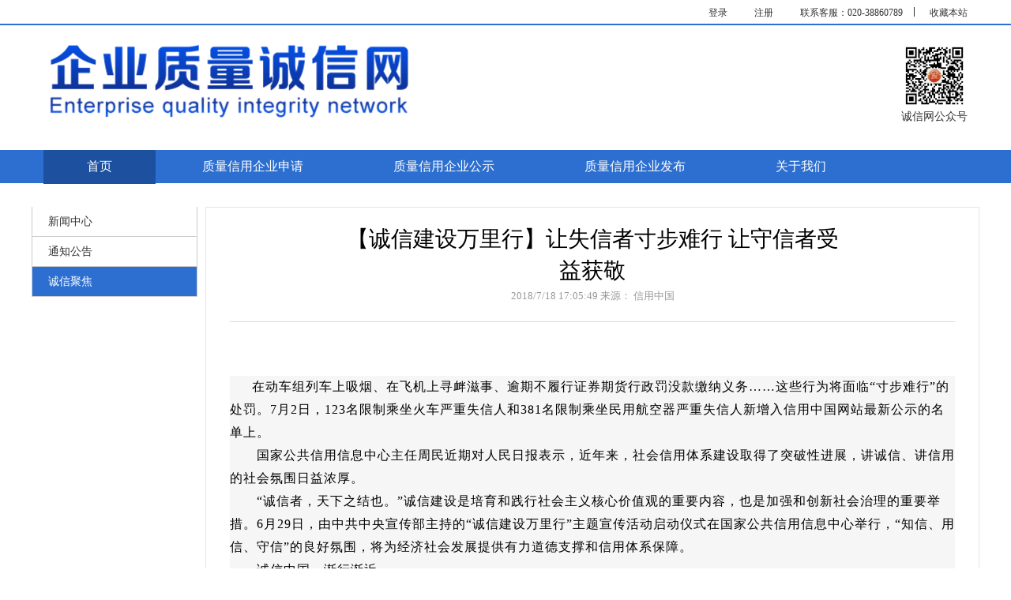

--- FILE ---
content_type: text/html; charset=utf-8
request_url: http://qyzlcx.com/newsdetail.aspx?newsid=2128
body_size: 61182
content:


<!DOCTYPE html>

<html xmlns="http://www.w3.org/1999/xhtml">
<head><meta content="text/html; charset=utf-8" http-equiv="Content-Type" /><title>
	【诚信建设万里行】让失信者寸步难行 让守信者受益获敬 _企业质量诚信网
</title>
    <meta name="keywords" content="诚信网,企业认证,企业征信,企业诚信查询,企业诚信认证,企业诚信评定,企业诚信建设,企业信用查询,企业信用认证,企业信用评级,企业质量认证,诚信企业,质量诚信,质量信用企业,诚信中国,中国企业质量诚信网" />
    <meta name="description" content="中国企业质量诚信网(authentic credit rating system for china enterprise),为诚信企业提供质量信息采集、信用档案管理、信用评价认定、质量诚信查询溯源等服务，以及反映中国企业质量诚信的工作平台。" />
    <link rel="shortcut icon" href="/favicon.ico" /><link href="css/common.css" rel="stylesheet" type="text/css" /><link href="css/front.css" rel="stylesheet" type="text/css" /><link href="Css/reset.css" rel="stylesheet" type="text/css" /><link rel="stylesheet" type="text/css" href="/Css/CX_V2/base.css" /><link rel="stylesheet" type="text/css" href="/Css/CX_V2/CXV2-style.css" />
    <script type="text/javascript" src="scripts/mzp.js"></script>
    <script type="text/javascript" src="scripts/flexslider.js"></script>
    <script src="/Scripts/baidu_tj.js"></script>
    <style>
        .textContent p ,.textContent p span{
            font-family:'黑体' !important;
        }
    </style>
</head>
<body>
    <div id="wapper">
        <form method="post" action="./newsdetail.aspx?newsid=2128" id="form1">
<div class="aspNetHidden">
<input type="hidden" name="__VIEWSTATE" id="__VIEWSTATE" value="AzIpyZYN3Hb87jLeJhtfP1TdwRiag7e7HnRGX2TzGpmdgaWdVLToByO1+0Y0NWarmS2sv4T+u0PQq40vyciWoySzLVdVh39WQwdJ+loM0SWTRe5SlsHihoiCOwiaNfw0yniG/mHHqvmcssAKWK1fiynw6IJdaGFbNSyX5FCVssjNkmAQGuc3U96nLj88qrwr6YF7Ugf/C7SJJPpCbU+WyqMAOyxEvHi2ME5h95uxsd3yn0I9GDqAjAGpI8bQb8KsbDtjqHZUCj97efhiZvELI9j8bxzhesPe/kLOZfpsmCDQaiEo9VNN92MLRPKxEeSZUdXroP5r+XOeeCh2Cvmlm4YE53LTQmgECWHCFO3wh5fktJCUxxcxCr+WWMRX++V86RDPIsdB/FTS/vdSfLa+SD5SsMPDWj5YFBTjeHmbZopuHd7AvZ48RU+pgXXVUduIXddGEGmgdK1Nkd/WqfJHnkTREx04PY3f6+UWfRSh1UfRZSaM/VZsLWRkLyFMG0xq8iXNhkI04UR7/x33OmsUYix2g9H6pr4WDb/5NH+2ivqmw/liYZ5diOwYrh42pDCNKi/nUukv5LASDombZeSpvLwtEC9ns2ZpQ+uJ/j/EtpK0PuAaqicjQDzWPEj4wthb5Ma9gcA/5ORY3UQMTjZgopsWGM0rTGeismIU17ZvKPZQP0UNs0m8sGiYQHeeUEg4ZkHUAH0YXZKUFes1m2RKsdudKniQQX4I8C1SYbHNVerrrKWKz3iKHPq0voYwDpHvpzaBMizsl4vCnNUU3uYvbDfNlUYaigXpY129CazhQ6iho4IWFhgbP1roH6i5NwtIljsRiorpzrX/IKET3y46eyj425HERNmWeH/IffgjKzgXwzWr1Dy/F+GLAoHThmyydt9caZNHTl4i0EqLDSNhzQnFSeYq6s9Nr1+DaoNxVQpksK+8Tynw8UTrPocEqEP/zs7LDHa5EwfE9E0omxV69skZ7cZY1rxhkH0xnjEXH7FQjtxNDFmGvRiN2wv7jdehrv6BWDgeUkhpmm5jPALEOWMX/HZGc07UAZDMbdGtq48ApZRjrRjV96usvjo4arjDfaWD+S9dguTeBkRTX3HKdCMDrJyHAwXSxrAeMnnYOv7ecR1DOGZqsqH+FJjUJRdpldgcJ5O/QNrIBgHuJtx8ZdJDhAFgbGeaFJaX30Uqvz112glF94k/6eAiRU85BHU0bevWkvMM1hr1QVpHUHBFmpJkjEOEcEwoORe+g3yCoAjYT5i1GVJZ+hKw1x1nBW/6kcjwKkPeBKW7cryRAQatDgwfAQpBCIpCYGTPSLLnw6rY2ZxUSMjJahh3Pl5N4DU6DA2qe3X49cLGSHIjG95/KAxar6OUxd7FFdmzsicUuF/JNkO/mhJQ3aOhlRZCVRQu0oIp/VkGJ8Ewzwl8LOiJY4nq7gymHAzGy2LPdbZqPiYQ5uJdtgijD5IEIh1V8ld5BRxDgs1L51dux9XMOsrSS+kw75TpjIqObxvnJ2N/lcCjedQRebqTYZ6E+897Yvnb9pP5bcSXWsqpMsGoGdz5ceQKS5zkCWXmVnKeXKwLk5L/[base64]/YM7pwEUdHhXupqgz9v1E+6AEXuKe4IO6O8MEiSPiJ9XfVD7j/9fjv3OyUxWZj5q3sNJQkPr3Hvp+j3LPm8ArO98l7s/An9Y4/RQt70K7HZeNrv7PwmsT5YkVdDWgCchlzL7gOvJOre2+55WmoeWaSKKP3cAs5gj1g0lgm7GztlTjOMRFuA87lNTBOjlFsP5e6QCGikpOe3kiHC53ccVN43AxuUAG/+GiTNnhGetwPiqWNrkhksF/7tpKon0rciOGzP69x/n3WgjuAnZrbQd9WNJ8wUoRnXQMzdS3GzLN/sJJv7kv7BMskYfJtkCCcw1b3U0Qanj+NNHuqEV78gzL2x2CESVRZkZZNySylPpF2h9eYbUHlNsEK4ENuOkyEyoZ13xl+hjYFZ9+neDP7y80n262dXOaR/NpvYm9RVxZKPpViCu0YgdHxMiSWwY5heSRPkvnsOgUAK+lLFJvCNcdApdgaQlZ6fC+lIE8k5ia8CjA1T9Ugkm2K7VL2kXJ7KEF423HXh8YzdM2D1+J/jqQg1958PJLCtmB40Mnhza07wvS6nnjKcUZEv39PTpmoQTq4OBy+UOoGndNt79JdiPXplHXOuLr8sJb1dKrLKq0ZC8iaJ7g515gHwWBgbDy2Q8nfgnlRJwq0E7PkAroyZFs/OP5HkwrwRtGHrdDqlOt78/EZCQRBVX75DYnGTa0f1K01sdsxqAJKFpq0Dk3+XX8HA0MfmF7XQnAHs0Mx6v2HGPfJnV7HqyEAreis2xmb6ofbU+/4L+7UPK1bjZkYFt/rynnrFznqf/epmE3W5ZK+2DpMv+BOFdwwGp+9xfyLzdcnK7j2T2s1yKgAWEkuhvDW5QBraD/iovZWvJM8qEjy0NQ1i1H7N4SFfrjOxCfrXOLjtR+pGkvSC/0M8l1xTrDSANjod995YzMZB+nE4Vtdis0tlUrREFMiakOWedBlC/iogWYSphm6iROiJ95ck6105QWUJu0FSwcCutD4Jpujde+4WFXAkx5ntviD4hE2LjbQrpYU43n0jV9GXklyYQdoqUAvyFXqD4q2+x2HtXR1o85U0YRAuy6YBQynLIvO1rMHz8l0mk/XrmFs9cH7VVyJGe7yh2YVyY5q9smV3na/2T/idxy9zDgJkct9SMDS4xMnO0IkTTOSsEq1OdDGqji4GRnLQN8s4EfQsty4dYJTerMB0nJVQeApyeNglRpb/Sf6r/LTYDkzVp+TlaMCoIkJKSMYiAjGUZY+4AQ7vD/QNZUopBd2+t/SwJPDSKb4+Ep/Hr/YGC2Jr4Th0gyLQBqwGyHklZSo82Hx0xL2lxC565YWwOqOeXi2BIF2O/DfXvsTvH8zX8wSY2RU7mO+QTS8KM2kB+L5xrobZSXhLrorBv6sQvC4KTB9ks48tcN9er3nHuvv0FyfPMyI9A4bscbVhE+JZFURO8GbY/WMRYC9PL/LgHOTLju+lKxBSpiaqUxVQeQ6HAJrXkuQ6VNvz4DdAO3F1lNgd6uRCkMSL4DxUEs74J7jWwSmI4T45AKIHEnfWs4cSQ30ApDNN4pxewnUiGfxVFmoYth9Rv/4tl1dz8CI4m+L23HQFrPlvh+mtBLD8f4ab4zG5qYh/80MOuaYcbn3w6vabc364tLi6Ic32NccSJDcsBWbmR2+rtKMcP6JKF35ex7t+XfG4AOwL3xNC/p7QHh3Hz1DbpBlKp2kAeXpHSPToBQfg9IE8vXtYC1JPMLCoDmWo93w8ptaM3GsJZxQf99iYM3qhJ8hudFwbRs/nOROJe/cneFRCLT7WFgrtFU5kSkoIJdv7O2UtVBarG1pN2dybRqudg9QpdzXskvWkZK1OfkeGpLh0JLEu88nsMfOGwDRekOhnsrVghG1ZYLTjuae1xN6o3yHzjV/vKPEI22giKXfY8RZ9tz6CuSc3NOvDJ2+ssOl6TpkDanZU7WjPlAHVlZWzJFV8aq8NpQTl1fOeGShkGP6tis9O2MPcDWa1lPMENYkHoONK0VfxT2Jgzh3MaYNqDld1QL4LLMBVroO+z2JS6NKxLA6eQ4za3zmsOzX7CD+dsKpUK/K8qZ09RhY2+EM5axQrwOS1XqbN6iCLc3L6Xf/CXZdUWE1pvwXw5kOxs8r9iJ9owUCQGsLC+K+AOjeMzouX9y2zgZRuELm1qGPZDtUh6s8wdZSKf/Xph7SlJtGNB/kSTJZNl1aDfnk/M+riDXFQguNmoWJJmhpmBf+0zS+j+u5NKyHt3E3573YUhbDq/QC6DjIibq2f9gqLeOqHyoFjxzWzk41VAe84HbTWL1OhsJ1mtXC8v2TC1o4UBT5W1NBE/gvekMGt4LXOxQMwni9I68ctpvJ/aQtPK8466Ng1YXErSIHRXCknT7OJiY93bVcCtA3il4YXu5Xu11u/hl6tEylBmlst8bknOdI8ub7Qmw/ldaCMfrPrUd2T9tthXn2jXQ6hxj4g8gNVO6Av8TMyVbqZPcajtJtBVwuGBivenWEqqHCbHK4K6ZktzlGiLSvD1tULaU9cfOKVh3coIVKh0YomBOZWNehLmqB3nabmbuytSDch/mRrTemlMmgKBKmu/fGKGjMYQy+3YnQ9liIrL8W3Oj0E/WZCPur+1+al++olyF0ciQq3o3lRqnp1UFzXsN282O/cT19toegx7irTpNOnPcZw2jMeLQSNUSufqdIv8v0n9CL9Kyqxd+lh+qjDrdoCffi0jhVRoG2TJ7OGoM2TbS/leiJ30JmJ9E9aAXQt92Fl7WHCiVqgq9Zv5oFq8nZJ3gOZ0wziQOVXvuG/9GSYg/SyBXKX+PCrcxC6GBm6Y+My+DDOUmw7+RQbfffti6Tx9BGBYTIf9kGAE7031Odk0FMxz6YJQN/JaINlJOLPKvryHlXZ5ZcmMu7yfp+ANEXPfXiXocQfjRd2YKR/6sG29MSmlryBsRigaFcW9uFiA2LiIYQRdrsHAn+yQ0Av9WNEku5JAhUFxkzeYzkWPjHAzsa0OzL7cwdaQ4z+vsDqGnwA7BNGLpyPswLeONmbeREmmVzBqh/kDHnzzq2AIh2OudauBHZ3oP968PdHeDKTKcVouepT4da0m2z+LCkcTTf3yUFotF7cZQINJuvF075NkLezLcyvG3/UQO34hzzr3k0iTvDgjYFmtXo2r/x50lvPbzEHD6bwVogeRHFDMIdOQIdlifVbd7tBVXyP4+kdQ80Qvb2J9tMaKGa2w+T3txeXB2LXqn801Lgny0CWqYPHVJaSA7hat3UXcaaDF7nh+IUxTOlWQ42Buivka3vz8wpAk9EYPvOrZL6taA/nQ0ZVd2MSTY5YIm/RphLuOoOJg3CAC9oKlM3kVxm+ei/ou5YaFXpfBUwVUttRqqUfb1ZWCos1CIvZh9Z0+G25Iv8MNxA2VxUazX+qqYo5J/sCoEg4InNjnxGlREKol6m0eYVxbMw3SxbK2PBWjPdgcnXbzq56AkCVnnrxq68CKiA8L8+HWTS5N14jiqho0/A3wj7SlBzODcX2H5VNIUKT1jUd90lIahApgItwWgLRdxH4zJDca6N0yGwNCYbwKZZHiP8ouemYaY8Bc+xMw5n7wJFRNYFmLIuAPbhb1ZaNWNHsbM0M0REfoxlgYYeMM9myBYrl555WZkbi1kfA3ASFlDHDnvSUy+mPR0UrvvO3xwTkdJaNa/lgJpHCs6RL9NqmJN0VsagNHpZ1WS4wg2T7ObsdrkEth80tHfSz4agADE4cHKLfWNf9nKroVyq0kKe5LuaP2Z2J7hGu45odxoT38odsh4stjgyy+QuPmhvu9tPd2E/TRvtQan1vhHEJ6Tq98az1ybLSMtK92AcWgsP5LApTiFuQ5vS8qbHFNdK49ZJ6rtGlsTeANVauBZ/F6Z3UjLFNmc29z10VDDIPf7/BizVd3G6mbl+0oSZaml+uM+xLc7IwndlecdWPB/Qs7is/uJ6RWlTmX5o5z3C3Rb1lPG6qA+gb+sa1GatZjw87xxqjNp3esPgAN4z91zglk3s3jgYN/w5pvtJTvyIWiPTcrkoOgSkxJY4qwVrzEDEOq4LomjLkrFFEu/ZPv5xFo+nns2KWfKF7ooXaFHOYoq+BddaGPkltmHRvItMr1xwQtTmy9ayWHAXKb0JGE0H7kZ9uJmBAeOQANI7TbLYMTal5wxYpdZQRQTmGMSrHM4ENXxhdRG91IRS7KA5LCP+BfksNUvwEpiColA5EBnvafb/CypGku4dZToGk5MUUcxBkAYutZ8jeLOk437wSo+y0QHpQx6JQjcg+k8CQ6/[base64]/Ip7bC40lHL7E6Mb9axNT88ZvLiIPaYWU5IbcvQ2npx/aj1m9lh6d09UKMDDZLuMLkDzUyB8ecN/6Li9RcKUZNbY/D18wVz9YUzgOJ3X9yliO5pVV1DJk6TPXvPaoHy35FlW1eZKJ74ZuIn0ykrRm68OJjgaAoNaxU3yD5hPQV918GsF9SWpj5c7IW4A52Jme4YH1WgFyAFMuZ32zdBzj4F6ggwH4Y7/2klSLTL8U7EtQ7w4fs5OKoQ6NEVvDmHXLRG7EAlMKK9/z7wcjsAJJb144H9rfzk6fS9CNkSRP17cLLqQJLFipus+oKFreoaIipL/fsLlGEGewsk6GLUqbGPUkaK7DBkAlu5bhaeLzEDuMoHtff+pb4M+O21445/DGObQr2mGqIcW/dUPcCLNkuxuNvUFImgq/BFOMb4PxCLx5q6+rj2280rbbqzioI3ldaag1mASyDtb4y28Mg6XZFsgk/uEFPphpEZGAXqafO46BTEXqL6oN/KDe2qKmsmzJVPehMEwctG5Uu7k4hKEI9RF3Bg60dvxnfEwFK4M6nYBCJjYg+22X429Cji3yeArbd5vBtQOpGaIeBgST//kqp4U8TdJXqO5ONXwRtHXeynmtsyUmtgcqsKiwlgDRYKDza6vVkQV3MqImTOeAuJzr4Jwg8exj6GaGTffTfMZEChQpLtzYaYllU1FARWWJz0EYvPzv5EsWSj/wT2GqFrOXQFpAqhRpm/Qut8Q2zRT+GASDYSVLIN47S/Kq175Zr5106HKcarJVMDr/8h2F5OB+QLTFfCMZR2pllA5Ih98NodfetGqk1Z+qsIV43+hxA6lZco35ovEWLX/zRbnfFOljpV4UN8P7qRUPjl9iofyIaPBdoV4qvav//WyxdkX/b2GCmSoa8wt+0XUuWXdl4wsddeY1uqGiXNeSYNZUBXW9k0epgmbfVtypisC6T58fih+AiK/e9tj5QfnyLuEo9lkHBr8C+HhcuYSR2h38OFWZ1rdXQGXX5cJyKh3s+CTe1w53oRXfsHyXvZK+FSi6I7cyei0EwhDyGdGCOXBUdLyqozHHSE02CDw5YBS+HVCt3VYz2AInmkqeixlaiPialGX8omYPqJxHcjs2KOa+ZIVBHdSb1T5ysH43RrRd94YYqBzjwRUzgo/dCCfya7FHvCZRHuP+Kd4F9TMzgD6NBtOZ7RzKXl8lLcZ54vFeOrGLEXxwMW4NleBAmafLWIwTnTWvJUVqTK+CZCBoObKjS/SI5P0Qm0sgnU28YeiNsFx8Bhl+ZCzo486dpquyw8gWgeQZFdosaAPmcYHhwpCf3StiGIGjCltr/zz8lDWTctOIcbCmMt0hsn5CEmTP7C+VkeUxKFZMrWaRH5dhE0GmuxkJsvDpspKVXNyv+kXbKuoXy9G0naStREU8SjMgDUiaBvHm4lZGcBbm9szPR/D9+a0mjnKVTOo1y68r5VrO6e2Mw6BDkd80h4DVX30oE0wcRSlnnhCXh1+PEhrwCGqV37NZ3zfue0/CiJg4sKdV7HU1tPjQR3YeqD9S8Sp7ib7P9epH47ZuA6N1hwgbgvIHvfrtYNESSnJdz/j/[base64]/NBMSWeb0MV4wFLRtZuveFE4BIei8vEotKMCBLJ8rbPwN62UO4eB+9l0RTe9SXyUrshdhh+Sw0plWiV7XQRIcyY0BgpkK+r2tbsNMtPKFdLQN7PTMp/kwtaeNB87oX67lOtitbSCLK56ep2H17cVKC+eo6Ghx6nXiAhsdLLLiJ9wPayGBXho8zO+7NWVlW2KWZcgyZg331a14sEhJro9j9MAFO/3r/L2PZITZvoT/8eFnZZeDYQVa+U1SX7QkszAsCl8oeAeezhrDFI8Kwa6zeDcgklJI/viimmBEYN1kHx8OUSC8nw1MttYAHalhdIE31EV9sJQKV7OHHxm861NS8JpPJv5Gw0OlOnfPP5MpnbCdhGMU8T6UZqWFiNRK1fsOd0XwiidsF21K0uN9QhKI/[base64]/mVILP6fYPdh+t2GeBN3uoLEtLK8q2x7MGthkmNveIzVtDK3APAYuwSOL3Igj8jJXktEmNZFMfZZFUTTohvgp/FhM3b9iKsP7nYwvW8mhbe/Bkm5ZJ8Fqp43Tf3rRvQL47u5Q7C5HOiN30t06BUIauxTCO5XamoYhxuwtk2chpFLhPMB/w+Qo6mrR7rhA9PSJNa5k+0INbPHwgQRSXKD0RIKXEIQIjw3ykhRA42qNtkBz6mZrDy56Yd9EnGh6ENvvzamS/2RNu9z1fcOl9BBtpYbwtO65TKD/NHrkUraH1NuvbYgKruwV2qMZC96tu4J/6rb1kgw8U/Ttg48JwYSr3PvB8P7MfcNWJMvruHRkk7jnTMQjYmJW+pa4hi3aXhe2aGjTGUxxRLUZ/WieZV2FnRcXR5Ez6Pgz6hIvIUdfdikVBugq3pFhIOBmxOv/7GrQeOf4mT+WSStO6rRv6bUMQt6yQaX1gvHGQOT2vOgaEo3kvXcLtKNzklXkUaN95SYESFULX7LX37h755sercRHzLafEQX9jKuRra1xKS7NtxNxKmVqc+TFv/bvvbpISWCqP2LC9gn7EGX+0Sgsw8rTHLtaFW15TbBIgyL6KQnLm8jL9fw6Ua4EjglEuMcLuO0Ty7VBlJcu+yXWo2ovmRSBsX1sIMEEymMiij/Nc4FV+pivRWo6A+R82oyIAwbRtrq8fM5irDwdaZxMFJ6QQaHeCXdSR7dbBdhUFsQ+o8JP3oquHgt46h0sTYv01UTPeot6XVe0oq1i2OudBXDhfPBR8/Xcono7tAohVBc6xNtQ40dwilaXnpsLPclN67Fsl7ORrbv04P9cToQ0q3RYHY2s6KvJPS06XewALr0DsmP0WehsTBZ9g1nC0rykV9IXgTrvqXuoRxFtJL1jcDmWUXkiXGe3XNSjvNEkKFD3ozgRLZT2YrI/bmF/nzMD71yzWjIw7yha8jqhVBumU9lhj/ZgyPKIM1YUEi9nTJttpyixn5BMS/EIgmbDBNvFE2ftkZP4MJNWkNyoRxB6xgGBqyUu2KYh29w7jzFtQ51ZrgELDXR1G/t6CN/gWRX3Xfbd3Nd44RGyLvwDNvtELPRuyFQgl6crMFvmD9lti2xK9SdLeFo5NFTmHU0mgANZLq6U48MCaCRe1v0wZCWlD+X/LMHXcSU9ADCd4qjkSC/kWglcEOykJtu1S+HDTMNVx/EMRn8LdJfnTjdHshP73Vdcb6JzxpfyNWqsXC2HkpRQw1Dm+WRDf0s8QyMepF70biGBzm+VVLvzrx6wt1bXgFrLBcw2SxlOW+gHPU/wxSLRk4Qsx4mjjvGtRsdSPpQx/7ZrTlYYEfiK6/KHCVl4AH605p3CnWmjAORFaOAT1InAV1ZhzgdByHIrXtHo4ktxN81ZgECul9ls6uR9ktzGPSu8TfMkIrsXfTUkPHTKg5ekepv5QRPLqHu81s/1V2TsFtlXZoMatrOes8GnAfrDhagawxuHw70eypTD7NxPQz78Z3UQQCiV1kyWbY3s1kMxhO/kAGOk4TkV70+2vQWs1+pe4R2V4fSDdImuEb1XxoOlJnN2JbDR142oVjaE0TSppOoqbKuxKemin8VpFOOqH2pgSZyWN9K7Xw5x5uY/CsdHhmHoyLxIVECB9rJRf66DTkWJUEERXy08xKWiq2ouRTLegMZyD6WRVjlaGIstxf7wf6xooR6ydY00yUKSVhcdTWNcRz8zXvbJ3j0LytS2W4eA8l5GEVg1zwDy8M75+DRE/G/q2DQVPINYMrKm4RTNWtPpcvgo7eNdAFkSs5qmHGgO2z9BY0M9kBsfqexpM7yKTiELtuaWANBMZxgCcssDilOYDmUPhsnBmNgw8pWmXQwFdJQp2pgS0xV4mEd9n/Tlx3hPmo4B+4+d0QHp+1lMYhNRikTNk0ux8md2aaFvRM2A+DB8MvzFUZLwWIGqzHII99ceVXRuRlhS1wsJstgADRE+sQjyXzW80dochepxR99sko6GOrndYTa93T+2PZSW/[base64]/6m/XFH44xlB1ok5aHAPMEDfYeFs7lh3Kslze4M83nVe1tSlwbOW+oKlOaA2hd/Q8kJNSDKedVtWPGiTym1tlU7T3ZvunUOHgCmrS/RCpzjWJpE1LFythFmum6xducRKL16vn7jWN8gOinq/4y/plEjnJ3da73z6/lzUHzaT0fvUytRMPYplugapDlzJ7ylJ5yVF837fv2qEvpNtq+9Q5gBOO47lNqZb0QsYMOE4+HIwJkYVSMLuSVBnOXIBNqXc8nkPVVgpxOvkmywL33kzBL1Aypq6H+tclwDL3e0gHmyHCcgdzHfmPfQJtwlioCH3vMQ1PMpCM0rNpKWT3TBqYd8H5Las/50GCQ2PXBg7L5UMrfWr3wCEgh8zBxUlKI9agtSk1jkZlRrx5thgG+XGaH/7Xy7nTMfMHP9ZzK+APD1ZkdmYTVpgtkGPzuskJ8Gut0Z19WVcAZ+KG8KApJTy5+BvrYQDawhPmyORutC6CwEZcaiItT0CCTdL6Gb7aK/ax+jphDx5JYy5QHY8DV0GLKOXPOFlRnmjs498Nc19QkitN82T+QofmSZTeK5R4ZmLUP+7oNAKwLhWqkYR0fI195TsfhthlV4hxgqeCYe+agyqqtVxItZSnfwH4UrDlxQ3J+ORLdvGXunbc2Opf03SU/bwLbg2VMCKY9MxWDKnY6tHBRJwPgyQwaNE1YRy8i6MPRTuix6Z8t6R8dShUvKmF98d7jip5BtFQHdpFj9NfjLj+vojeDjnx0VZLxfreA4DXdUQvLirpEVaO5R7j8+1rcHM4lWZRtO4rMFK4M0obkzaHL6LfhuuHCpBEohTg766ClAsMD5pgNU7I7mZZ0VmwuSC/LmlJ4RIGZYZxp6xlTaBzDhNpHQtlfsgyEL3XOnXQJ4ccmXgsf108fwQ4U1WS3ewOn7MeKIdXVER9vtNHPOODUwvMnWZ1JaK5ItESANXvQBg3EnMKsG7s84z90ZZ/Z76THMm8IGJeJMjlKHibKwAAGHpzaNWs71Q4ZZCz5isurbKULZs/[base64]/01lIAUIMXbpoieuKf3xhl/DYUZih1IrwaDf8y1XWmupig3O4pXj1yspZdpLk2kiJ5ihNvHbi6IZJYPfQnenW8rCiWoKrTviYRcpaCnL9zITEqVQda3RlNWs4uH/qgZxo4EfqY2qZ8VCb3TZJPdZ9e83oapqAz6KwTu3++1IXxsC1ResndDgQCyaNUZka06uwwC9tY19y40IcMmBKpbQJP7xFgS7oTaBNNjQmK4rbY7qdWGd+winnluC6V17UDN2xp5uFEOa6LwR14+vJsVT8YbO07mzSksupvFVtFzV36NxUyu4pzPzb/TxwpGcb02yp1RomP2T7nANFpdP34Z0yfedxAuGxwN/8XVL3yLfWxwqVoIQWLD6wFKQBStM/2MGSD75E4+0SPy0Etn4e7GVAHDBJ/gzBeGmCzfyeVLv7ac1aOZSyQdrX2l9idMvZi3Fx+dCYaD0ZcniXwss9ZNi42qFN2IzZ90GUK6x/jV0TDHFukRYEoV/r7wtwFtMKZwnm0F96laMxp9LZs6pCAUuxhWNHjfOn6JfAGU+adQLUX49RM2yH5L13SrMx16LM1d208bGrl644f+0HBcbEGXOhyTOABJQ9Jquf2Xt9ZhrtOETCmM6WjCaDq7QGRpiXJstHQDH/s5dpsZMLnt9d3yrYu+9BkiKZz6z4iuZG70yGEAICNo1RuCSH/nPo2764aLrDA9BflNK45WpTKSFNFl/Qao+Xt0I+VWTnK74mA9NyuNLgtDlfy8MRtWPpP8SUOZwv5VrttVJp67q+2DDjAyEAF8dNziTsCn0d8Sk2/kP0ANMjr/rhWgwAmQAouyF1auhS8JXVaSVXvWQmPRBfZ4ryDU/VZUeZFbnz7mcG7IBhFHVXslYIVlePmJrnQCaaKsl5eE0ygzV1+zMdctGU0p1ztBgtu5QVDwYvBUOV769kNQr50dC/J4I8qOfEFOjJCawzwh3jLxJ3bpoY00I3hDC3lelWiWhJucGNAZzTmV6a2/GvobcVpB1qk8V2MM4ymY9HJe8cqXtBFbU1tIjDL3JnnIgnJzM3tO4ZeIezTNrW9YWRhs5cibF66X4Gz8ORlrNDwsfO6gFwk+u5VcAzB/BrDCQmai8bs5t+nclDmVPX8E7u0QH9s7VwI318dOzJUUGA1l5xZt71wcFuiYD7ntXH2yQz6Y0EhDNxyka4zeElRR4uBTb4KUgxYAqUlRhgNfiHweQTeaijDsuQZXEEONXY5fTNSiW5Ky4mf84kRjQSDVEK/s5lkE3BHjv+ug+56JwlWf0qk82fD4zdbO2XI0/[base64]/AwsQnSdzs1YSphUCTBc0lOQgu0lP/wMC2A22hJtQEcn8Mb4MwTbSGh+j5qJQ55kz9a0tgvAs9CkGWcIoHbJxue4xh/aVvR/4UYxDqEJ5sSA1uvLf+6Hqq3/YrqEWe+U8Wr6QpVLZ4/qQnl8NDmqb1H1AqhtAGWzUq//pKeGg7MsdtDe4Tvw2lMUFM10CI19AenNxqrg78CH2fbE08xxRB2Q/lSHPcptKWUKdo4ykkMuZ/RxumbJsY+dULN67nVw+WxxDxhPU49CzKh1G6oyM9c6pkzB7il/ika1UMaJqRuqbF6dbZGskCvll+3X3jbrpeGfCYv5TqcSwoq13M5xmn5mHHhi3iwtce2CWciUnddP0p1vI4Xv5/izi3rYm97hR9AteGKhMO+v+29AplmisMEdxHt8P0o/NMr+of0frUPGEHQiRuSV2tgCsnRIWo9Fwi1qJ1eQfTpXeoEtgsimyzb4mfnkV2ZYYboDsnRw53HcjFbbAhq5imSNrCP1M151ClOM/GrpbConcqNT6mZSaWgLPFGj9SMO7fKpNDF7syq1Di9veQz4YSDKMz/s9PCfolSvs2hiWITWCtl12nKqBSqZrHOR23S5fLvXnW9di3aHh67VqBv+SWQn2rnh4mDoEkS4V69Zc8EkYvPV3afU0wq/UZzbYgrKbJ/3WX84KnvQfsPqtO6OJHJ4YWFarcaHDQoaIZbOGDAfWBCNOnFtS7/fa3V6yv4fPvX3q5eiKt/[base64]/Kdw5eacl1RVwX3V7WAkHloa+CKaEaKCX6KGv0c863LsAB3hbI5wAvaG12Al14gs4AmGabrRjfF2PkjLISutDwyRX65K/Soe+IMhvVCeV4gyCZHOgNM/OndpJF976go1bN5BvYTvFCTmdR68tt0ugTfvDcMkldDCVsMQj4G7FSICWx2xyLvgGQRDr5Ye2WnAPfqmg1j0rQ3bmG7BPRvjYtwpdKeUmw15wrDpmbLUUMdv9UP2YfSgTZqsm3yGrodSec6a8upKmE3VY/A8kdDvzc0a/Tg2aGwlTEwVxN6t9HvgbMPMx/T4y12yk5aWNAQZkyXJIOl3P02tRcflNKpagWYcbFHK8x/q6DlkC9LqgVy0dxkDkh0cb9UnwYpr5QgxDfRw/64vAJLrM/WMBDVgRvgdpDhXw2hsWXnp43gB7kf2oAQ+ePfAOFmjcPDfisMKIPoDcU4KiY0oOevyFb8wBMvzHeaRyY+cDog6RKis4/UYA5G6mDv+1J6PHnthtvPtoz1leMT2a5z9C1JJa8QirBxOEjUHZJZDvcOycs31TgbMLgmL4He74qGXJLf6A2Cwjli0mP/Ef72y8yr3S3KY3CjrZIDqJ0zNP9xwnSMbVwfVSrVtT9LTMjdmDbcPcLqZkEna+VOSOQKsAbcIgqNXhGWiU/nqpT7ZX/rkd6Q+tVIjxtlS5ZhsfSF2eQFH4GcPJ+Uw0qecQBmLB+EhntbX9qu66ke8R0FLBdt0rpuC/+4aIeiOm86wxMW0w4K/TODQAYzwYIxhYbdjB2rMSt31rWbZIEfqzix3SWSlG2qCYxX1fmfoaJ5DlOk3/8VzMHXCUY7MqRv2f1eoVfJnR/k9div87b6S5nvp9TZ/yPPTP2ZnRjtBP59LkzvWSsDLLNXXghETBF0L/rB2pSi/rVbePxdNZeaMMO6Yqflk4yyloLgd1d1mlWNBOEFK2C839CLI6Q6WdXUUd4sl/DemS0toJkt/nJYag/ocUU4Isy+Fj64JuwAGxgP1nacdxcqI5qV6nluN6xUz/iTWlmS/JLdnQRMB6/5T10U98KQCZUzI2v70xxOLD0Pn+qyeZ3XHTcON2f2OjPp6lbklaZpDkmPyCez/90rDuXn9N8m4NiX5Us1AJLcZSMJ5w1YL8MrpmsSjmERJb+bPbQYLFntsKzD8mzACmyhi1hrFL8rF8NB42+0/sSf4Gd60JOLBdn9WJCQWLvrN5/pq5U8AHpdNSrAHtlWvSnknv2LNoe1mvxYwhjTUqTdvxB3TniaDUfiCpB2LnOlUXQo1KxpFfGWQEFC+OtpH6fh45P+VPcb+DOqfOskFxikaVdX49kl4a3+/o6rmFJpViose/TIdJKOnpfXWjSSImutV1YyNs0ZF+mbLYocXJ+AHZHjawHptDJz1c8jyf+vLRxrW1HpCrRDfu0dNtW1h55PQLYzoQUwT6FFvU3P3fTrvv5GwV1GsHvkOjEE1YzoUkHCwBcEgLbSI1tzQ1hEX7FXFgEcgnqvxzCQuampVbYU99cpADNvHdxCNkbu3X3yPKOwJfhB7aO/[base64]/icRylAYjUAdXFsDd1PBd4j0lruTYXLP/h49CtITAt3+/[base64]/0Bfe8+vF0NtOBvIQOScgk6kNf5nSE3CmckiZvjv22W3pgMxjLZSV7MW/33s1xtmGLLYQy3Zt4ST/YZCZd7JMpB/g7G7+FiXlbOUPilI7voUyCSvsSpbWeHz4cLaw6Y/sSVwKptxw+0OA9wiuDAczDufSybsu5vY4vBIeRo1nO5U5Vc0tr1W7mWHtdB4jvrmw7Lgs51kcj7gp5oGSTXREFaWteqwhW09lmQ10I7HnS/bIwybTRHjhiesEOXsE/ss/j/Gmb4Yf/GZlg0Ao/WOTHa7yFgEv2xYnoEcsRTYeIG7A66rVDh3LATPyl2B/tFSlK5y3WnZHmFgr2JwRH8Vxy9aVtGf0PeFvruEhG/JzWW2lJLfE94jz4OC/idST0IYQPACbnPmvwbEgFnUPP+0K/YlLw/p6tT5W+u46pKkVErWOZHOVfLOJ5vCAW2FoN/yI5kKsiMnE6+g5w5MgiMbXzkLj/[base64]/ECS65AeNoCmgozRYzKlx0+z6Qf7qD3wy3ZS197blIVzeLcJpf4ZNpdtgkl5+XUWlqiZZpjW9dd1fLqfKtZJSD0Yvb2ghtxcBA5+LvMOcPi9Lc18oudLL/j2DZavvXetmXGjvCdBEx88Fp1nazk1IKxJZIFupglEtBN3uYTJEBTADZAmNRV7IBRX8mWv9/Z/jDMWrH0QLSwR+siAlS8XkpOGKfe4Tq4eNrzP/CY8WnmOYIENo6tt3VmSWq12piSeHHeDTp67rsVLpWwt94zWKhCScdmukYDMjFERYlXMu6D0AwudN3tkv8tRvW+wBlcYcovy24hB2aUDZUSFpRXYYZzMTSZ6GQZESxkRLEewfDNQxKVGUQr0t7LqqBhqmqvRfaMy8+s9XRdyp0cqA9UldT/o/ga390j/3pPLmEG6DajYgZguFGybVP6H5qGU1ctNfa5H6gQCBl1IFJOT1S8p6Xp5Dj5uqTXf5m3ddupTKQgO6kEClN8bEJBbnWIzPiMAKfBFBJYLtAiBn95DxPFcuOyZ/Xkx0xyVJCEJM89ipurXEfjwRQ0wAYQrR5wMY0H2hFMjxweFZnxIECJv65RN49YcjngzlbYRO3ho9/AAcpCUYdoXP2I/NXNWbISuthpBkR7IDvvvHLho5wjy9QBK52YN+6IkQWhwJHOO81MlhyU46Ko93HGgalzdCBR6QJPtS5FkgWVg30+r3M0YAVzmkps+LX/ecstrJB6g59D/SkPpPZOFLgWQh+ufYylxb0YZj9rmLt6wwh5arPpOpj4ELVWT7eeneN5GxhaoIiPlrRG7lOEqzvqQ8Tk4yIaS5nBJDUITl6Z6sI2lSruZS2XMgiap+qH9cfTKZph5xLx1HoN/a3tmSmWKxROC9BaA9z+iV49dM/cfVFvlQZvFqPqlldQqm7tsEEyowG/KosFOGnTa4bb+3RLjWbXQC4GzrCfE7wAoAfmzWv6XRHtuk0zjdr49OsqWYjJ7xRgrmgbf94f52AOIs/ryoSszBXCwg50tBLDIfiOWv9hm6wxDJF8z2Ggc1qazFkv2ggXXIt6H6BbgF0eS5TtsUQ55Cby2MpBDA2rKSqFCRF7AqqIV2Y1mBrTomQZ3TSm5o6fn17BALIrM3ghUsqr7bQVOGG9VuoUHCNPyvKsHn5z5oy/CWP6UZzCwxAt2R9giXNXx3WkqTTneMdQzSYxhJdS1mAok9Cq0bCzmolSsTO5c00BC073Vw9RzaXA4g0qG+vfuEVfhyUpNqDv/Y6afzXq8KUtGqPqnFoivzOxPZ6re3E3heBgcw6VsldzSy7Ozo8XEbMrC2yNgpXVumiaF0HEUwxhWsRpCILOwc1tAuPE+V21PKVd5mFWO/cghjC4yeW2o7A7eVgCQfbmI6bhr8EkBajpTk8gPKZ8yUSBB1JH7o595sNSBR3h7EmQQzWnl047w2WZDGKAO7qswlOKRHl8rPSJ8pLvvUJTKYlQx6NSsquQSs3/krovzqqisTrb3ocAmLCah6z6pZZoWYt0j5YywSecgLR/2YlNrD3yUKyEHiGidS3cVyABxMAS7GVcLIjmZ4jc423M4UVYNIcaCIRO2F4xbqNk3ku3c2uz9Keaxrt4dUko7OjURaoFJgeGRG4AhaequbjGy5C5JQBHs7F0cnuY+ZCmlb/mSeapp/GuRy3NrpQDjjXTDQ5dB3un827E1DIFXoVT7OscP4bsgKuJldn7r81lU9Q7AXGkfBRWQQvPPGp8bazaLwWm5PLkVG/ZrgVEq+vkhRwFsvtVsxO0rCu0cG2sze5w5mkVjJfVZDQdqz1SexyVhYjphv4LD2SBQKun/QxoU4w5FGskfoU/4kH38h0rKUvYYaMs4am7ty0IomJ1LUulIwSW+ge7W1TlM1gT998GFOjIgLWZT4hnXaHWRDxYHuxYKu1vqv+cTvavazcm1sWAa29vePfss3nh+ooy14cQ0Jz5cWGlMsvMCgI/Vif8GSJVCE12PjNHOoTIuumzsspA2SKylHESThX4MF9Iy8Y512g01z0KfEHK+fN/rnR8W6dw5hiZLRaaT2nCrlN5Smu2Ha+PIdMCv0fzBJArHGyXKBnR14atvCUu7a9+VtZKfdppvzT1UYbTP35zB10EybCDIp9E2O5xXUDaXKIbgGQJsJvj3Uv5zjjoCsJ2KBfpbXpJCP2rlvfN3MPJjwgUa8b3Dfb0R1i97YNJoc/HTA+RHsWX2tXFvImzulOKqMonDltI5mBfTd2gu/17XRS+54678++wURc8qWwMGOvXfiKNWZauePOISTrQnwDJsDhJ4M6DVJvhB771Nt8EJx168y3KXKfctj+noo8C4OBhG9ryV8QA/XwbNyrC4UcVo/fBTXmaNX3tRVybj36B8/[base64]/DVh1mTQa6jFAF+hQOsO0BFUWaA0zgDQKKm7qAZtrPWno21PNt8Qan4KUpICAEsXb9KQjIvW4CowqRJt/qgC+Rp9g2bMuUIhnKJrGrdJElHXDRVxUsSW/qWF8jDVfojo72fwiSFXcy9Sof1PMxdj1Oqu9GpuMKBFuHIjVKJRniISPUQCrchnLXoKnEMuQSyXfmHNoaESfx8pHacyT3P6PU6d8oyYVTF/2cfUfoZuF039QRdG+eelsn/WLW7grCpqvuw3MUTnBpmSSkChxh45tOOw/7/F3OAerpGLwSNfr/RFevv/5TOilUm7gcKSnL1c5NHr4WY0x8ErW+NP+9c1VQJfOMY0q55UVDWotUzUIKEsoD6jBPAKJO9wQINTzfSh2JBHQXZK+Kkz/gNBZJbkqm7ULtU22R1Vqbz5/7OG0EaPGHKWruHkDIfgOkqLde1amWUtEhjcVSL6werQBJn7NvRr4YlcII3Fhl3xVGaKuK8hm2nCBKgDZtm0bZeqeULOurD3sVJLI3NwwUGb337QFkO8A2qGZBYHswcv/LWD2Ftn9Iiy+WC3aretOipqPYSw0GLF2pupLtTBQK03s1rO5+6BdB+3xPBfCHdoDSceO1GGzWe7Ks3d1bfISO5FiNA9iwg/gFY0jy54aXBqzRIXvL8NRSsV8GPyeEosrxaAqYb3w5UeARAsXtqGGvdvnqKbiYez11r3Db6Lv5XML4P7bf1tVA2LTQQxrknypb3+MsVsV8Z9QF5SvPkusRsirJkxnr5owQfpuUhtV742IjEX1xIv5BGHicveiK44/C+fD/VNNntisU8ocjTsWst7T3Tv41p8h2BQt+Eh7WlKnAj1yPMrOX/luLCDP7F8K8rMfXd9ib+NJHFcq4AezdlU/ins92E/BgZ5+UhfnaeZpc12TxjJLQSW/Vx0izdER2bkR6e/F1Q+CE1E34XjT5iAH/rsAxBc3QYv3e1zv3OLGxvK1iAXKDuaMwAU9MkiXa+pXzW9mNkMFDxfWJDhc0btp/eIDWl3VYiYDbgK5uFFAWHrctif2sOt8VRRbkivkGv8EVUaPRhTcjnXOql8qf9mU5A268VhdGoyfBmDkuDqTPcqSFjMfp58Y10yWgAo3Wis5EAvQmrZypZdbTFzIptjb4hX6mMFSEWM3PP7zgSN/v42jEGa6iIsmQLlGcjDETKHAHePPPtSFnvv33tgfZvcqoh+UyFuyMfoTEbvrpbOqkAAhq8w4yCPfzzgQt8PIrGjpBz42HAMVlCB5NNUJ72t4gBDlW5eyiqj5nAidGZxPV+jAPd9qcdFFem6nJ6+yfUq18jpGDkS/J+tIKPxwnEQXgPnkVRYhucEgtYr0eeYANLF4U3cXsYrqpSG56oO8apiJN+MnPVVCo3Wo53tfw+J+mUAaedBg5JZ9AbMDG+Bo3PIeudWbk/5PKSPXqIOXphS26yoGhcEaJdAlpIAemD4IHCTR/wkwv2nJd81kDGFUf5vS1Q+YiQWrPqxf+XKKpsZcM7M3usimOniPWsT8Sb2zVGD7K/[base64]/WhMJd9LcffSeY2Cp5L+YNvrugwybHo8tRruE4k+h48s7+HXPFacjMLM0R/429PeOO/[base64]/dAbN3fVn/d1HnYOD4qjo94gjw7VhoOYJT9jRgrmf6GtQq1jYCWGzD98NEPTjcrhaDKuzW/z6WeM11EMd6IHAJSEtHGMfs+OynM8ngTAziO1U0pDXA3AYc/9MeePIRVdVi4vwdoIzmryS+IMHxzng/dvIsmres9fCB0lSz8QjvdSXut5lD+W+eM6EOA7yIPTrsEXB4Dj7qh9Kh5UZ/UBMsntisQgBOZjDidP6WaBnzT2RMnAGARKMLr4l2jZex2D+y0cjjawXb6M0YOVNp22UqObtQmieTXJRPmduG/IR0i9etPjHY1ZfXTcM+zf4auplTLBbBqLBcS/LszqMVVLEWhzl25c93U/qtLvw5/7cdEtoUJG5cT+6CcrbVJs+87igAb3XBiIQ/RjAGo5hTPn+lcjTlTJNVonuZq606ZT0ZHqFHLN11RS1LZSYzVa2QKPUI7NDJmO40eYNBSro9Ll4TxLJLkEJe5wvOpnjQDZUv/3o8PD1l5zTBLkTgwfew2QyrkjdXqE7wZJreYWacOQF0m3H5Ssg9PWX8tyEtIEwvwW+wl1nQH4jDQbOdEEtP9DlWn3K7tgYKZ5Bi5rw7A/6nR5AZhgCO93SeiFvWX4XKz2Wwy6a3rj3MMbsqM1M4RxblFdu/3pirePanv4OyyZZI7o1zjADDEMRoR4asvCcQUHbpIHamCffJB1lgcrXIk7K+oIqh7RucWsVnItg2r4M2ba8vTewaL2vu78fOLi8Mf88b+OvDKRvMhR876a4XKqZ9K0ZnGk2Q6H0QoUPy8Fx/zkiAomt+ROPoThqyDcPk4SQohyXoKhtfk0T0a5ty2koqN9/BheT/DGqX9aJg5f7fgWVAdTpPV2nxw9Er6QAd59rJqkJDqrhsJ4m39qexX3GeVglH3T7jKDv47+JmLbQ8ebbMoZI6bJNePy/1snEZNsgZBEEGEU1i/AeC+7TF7o3zuNOPjQBDNRN/bZdLIoTKII0fDeQAcw1FMnDQwssupoU/nmJ3mhyDlozQyZoym6ZZSb3qf52Z2giDLt0AE5CLY/zyo39vP9e4aeoz69/wrkFAq7kfnGNqHIu8vOmi4FRafIkSauC6/hpvUpDkQ7bresoeyW77SD3nS95t13iy999HDIpUUxgUiVyTqYtVuQlbGk6rvICX6xvbOSwRS0PsJBcHTI1L+5B0mczCHupDI3l0n7ag7VG+YenTTFu6nTtlx3597mJ9evw3jq6hoSV7lPOPjo+PYgoKOfU+l4IeRDmZ1Ryu85TcNoiScyVsj7Elf0ChQoV9clIjj+SQ/mARz5r6gDhIHhPGhB2VmyKRUAEDwrfQrA0dwZk4rXHM6Skd54hi31iz+zU9TrhlaqKbfG3ym/QDBTuii9L3bhlpv0D0D3K6MIC0+MjZFAV2hggk+cnWNlKMVMMBmkYCOu8L22OH9tSVmM9iPBfvu8CKMxUTNwlbCJW9NrKy7VDCymctE5iyUhaYGgA/bCTv2psvvBYgzEClP0QuPprQvErD1V1oSM671rCVqe+xFPPWfXy3xYU3QV/SqeYtURXVZau2SW3e6B7U/QGZKdkOj5h2+UbX+JA1yT7ko/wunF/4DMvSyVc1UM43vLgEEYciTn6IfHvTGmhzooPJ/G3Ypa0Vj3Uc/yQgeBkfO8zNDKFDVeRgQXCzzPqIB/dLPLgx7+1EkiE010DKC67O919tlLkWrbFK05YkPIjU2thA8fB3EzRjWIPNPIIG/[base64]/cq+AXCmqU/o10yz/izeoz55qdBr11g5iwFw+BYYcu4nHYtseTZjQlbsFpY9Xt49PuC242YQGoJt7mp2ifLFB51XNNlhDUNp5ZdlC8fkvR0ASugoHQUAQe9js/xa9OIPO704P8XQIJmn60qjsYvAzv9dFXFTTY4fX4srNiFniE1AkxWsljt8++18mwG7srXjp8H7cTdsNZYqpDFGfEEgPOj7/2mvhI56Tv1BfMjY83sVH0NQrVqdikGFLwr6nIDEv7o50dMesudKHFTvrDmxgASol8bTTkYf86lgizyUbowQOpp+WKZudRfKWifCK62SkdCOwULL1adti3dPi31VyjgXSbVWIuJDhgA+m9pA4S3ewjTiIdWwIEtTJ2iFJaxm/ujU99WR59LCXu2KOV0I5UsAni+HeS9QvXMh1ArwQjK8dAN0cXJbLYVk5psPj95NkOUpBgofgrjtrYVt/T1r8W87tdo672JqfBKAszudNmbfzWMkhPjPhFEZRqcigS9yZFbdujrD8gB72xj8B0BnyWnyoGckPqtRI+0UBopOcueneFrIBH1X9ETgqK5NmWDwKPDT4yy1xaUZ6bXiY4Iasjejnp8TG+yIpLjlhTJnoW+QDEM8Vn/NRSInmbwO8NBTKvfC6iGvNBZBIUMkx3VuDq0xKJaoqPvU4ks57NpL6/33Y4J4ITkBcisH+i3FX/lu9YHpdVVZCCNUUfeLJjE2m40wSbb12HhuHT3Ct4fFik7no4jNkdqs3uOGoKFZAacbTBqAD/0ak2zW3tdA0ig20yCB4rWetqxGRe3ZtW9KkYgotrd4dJbyU6Jqx4f8i/K4kSBBpU+UzriNM/dXFRy1Q+8kHxORjPsdop9psOrzSf3p+y5XTvZ1rie1Cq1qdNGh7vsa9/p/sCxr8Q+3UWhFy8RJj4E4+W4Xl0o6u6ia8cbay3kWc2c4kQSAc9HvfSEpWaoJUh/BmkrWTDr0uYeBFFATC1nvcKUk8C6Fo4xRK7f3J3G8aomYsP5K3AToUDuMkNGQLdndY/PhlempiHNg86r98YotNaSLLYX/6oNN0ryJsxb92DBS2dzz4VFhBia9MhiveZB0VCcVWFpUIS5bHOWHulz2CH2ttmGUehD+Wmo9z2LpOadibZis5yOPIh+N7r9/yjsgrH5y4twvwm/OfHT/8WTinUGLru+DPEbfRJxV8+YLqnDy0TqutsA/82Mr134VKfFv/YGN/Cv/BE1xCcEltW08l2wZDJQBV1C6deQnyvy3P7KE/f/ZdZqdAOJZrwSLC5qP6muw2TnnoKdE+BXiype2/px2i3mGceu6xQIZ9amgBwoLdKBiHIrRGNWXZDBqmlYG3miXdSufb7ZRLY7LixIsbXicVwNVD0xp2h2KxV56e86gJASNbTmvp46P8zqdXnPr2aatrGMM3UyOYY90fQs2UNyWsM5/93R6P9oPeBcN8wCpvOfNVvGy1gCa4muymOm4rK5HfNt+S3QuHzrgSFbAVxpZk5T8Ypit8/cFoVcNzL/lJwsmOAeOv58/UCs/zBUamrtXY8ueU/[base64]/lb0jWbd1vGCGkbabSRgDAbcnj+IvrWJyrJYkNC7cID+cO9707YlAqy/JB7ieEjYFQphjXD/NYxYIcJeJVLTPrAZNN4gwAmbLUNuNRO8DVoSYmGuFgEM6xnFR8EcwblKCwyFHPoVvE4WzZjTPy7ybyta/8r9h/8h+UplddH6fQ+/LbxxWCEygIOv9TROWAym/IgdkoJhWVTyqUAz7iPoh+aghmSM75l/B4HePGbqQYkjw5uZ3iu9rmhmPPh+Jy1OnVakOAuteXgGoS/JcK+jBCiFoaY+BuzZ7LBcj3SHTBVlSPb3AmTh/RQEZ0UIKo9+bYPt5VID2rQTwWsw5cIRZnF+TILfQRRzo5kogGBx20T6GVdQZzR7l+F+5ydh6Z6LhQBirTjVb+DYwAuZbEF47xaF2Li3OVxtxpuBEgdjnMGI+URR1zQW0hpsA/RnpF9yvYF91B62f/EL/7Ebc+2N20WzV8Bo/1mxe07ldYncefG7zMQul9Hrx2ZJF9W2YQpWw5vfoHHtCtQ5FtVI/0l7mkIl+2uhSkbho6kRDlg4m7B5CDYV2kw51a68H9hGEDQujZosfcv6j2EbDCGkYRUsGfNl1wBl3u5Y/DTcctBO7mIs6uSk5d2VcvoCUTTTv4HYjRXJh6siuQjRagAcfVlfPPufrPzNnMpVtd3o6r3vpmaj1w2ZmVcONHO5QF6G3/p/IuqM1pAOrFCu4WubCy9l1IKbKyMGS1z0PN/8taiPBuGbM2UQPykRBlbN06catYVRFkxeDsswNhi708K6/nxs3ygc8NZi9ajF+yv8Kba59WL1edoxOorLJsXOOrCn1Ze2lqEIJUH/xPgXmNSp/GuR+dZkz86oGJ0WLZZ+h5PVe69QGOKgpfmfgz/nlDKBqrj2YykSKSCdm1BdiRP8n/stSBx9K9pOYjJT5p0Idwn7r92m7ovAF9c5mMhRIEghVHtGgQwAxfH2dgpFZ+hzBgFZqFZWcRi9vf6ajRz7Y09n5YVkRhgqQeqGLrj/FkrLw9IMjvWXGJl4FZ07qVBdMUWjAnYAb0ANQq91efI2pXEzhqy3fTXz9EwewBTyLO9+Kb/tesosHl4vzvRDk6kO/U7fsdxm0pA8snouiHPHbnmMkAAQHscvWJ7ZbIMc4YRMDG5zoZhRlhFCnvEBi+hCfpcIYuxxu+Vd6XOzkuVn8Cfkz2BnX4J3U7IHs/yVgzzl3wu5R9zPZsScBVvNwR6yf3a9wzhG6z0cW+yEin60MgTQUd+ohqbwxnBUSg0LMQr79wWY+uucpZGtpv117nb1rTa3CkZ1KXin7YcfSfs88FHx1MZGnMqUhiuY76INWQH1ROiTdpq+qXxNzGL5ZT3DSuUTkPjKPha3wym/48upMDV3JuScsA1DbEHm0vrGDmMVfgE1MXic87Y2ZTB0WY/U+MnqQsX9bNy+kpd0DKtD9+7lKh/3s3a/RQjF5NHtvJYA92Hfh6UEwdYxy74Twz28w/[base64]/NO/6RxcvjxrPIq4q18PILoFCckzqrPCCZvtySA8U7+flm3rHo1J1qPgERUaxAXkeUugSMylaHdjJ8RLh3RxbDrAgOgqKqnfv3R3jEgR9I9kRpmYfHEjkwkNPmwkAv31807H7IE64LKnNgKxC3BPo5O/aBCiiDz62jSVigwwZoJyimlYZ14x81XcHDLw+VwBTtumWzqEPGJXDQ2tmi7SCXw0k6dkTRsbCovIm6dvzOGEbC/azbtz68YyVZsb1jO1RmsGaPXogqEEsdPXdn1TyawKd5GP5bZ8q2BwUpVqYJKlvXZr27Yx8G5iTWj5/3ZjG7SChqQAIRacIqm5zvIQPe8ZB4+eWUjIvhcT7m6M/BLK0Io4uG8gSSdKwih7YMX4+n5PAtfVBlVnLwnceeisttFrbBme6SbpC/oUqIK3y0Yu+us9OgkSDUaR6iBvm+rqEuzXxmIq89nx1/KWcaZsQCTPkys35l7PANlnBcUO6/V9sa1ah8MdYBMbAWQzfJf7KJBnnA6vPrGhSKSxWV/MscbELXqDM4uW6MWDg/nk/epcGocs0sqsxqzBeO3IorRaFqmFbrbNyjNpDlDmhX9jXrj36uX+FFT75OEwrApI9pvaE5ikJ/SKuGSj582GdI0bPhoctG97mgCb1fZPz8SSrxk8V0F4XjG7xNEUWAHcY5dNSlnfJlU2iBFYSG5zp72peH/xp8hD/i1NeSGzntloYOg/57EjjoYMvQTMe/BXhRzuQL/VbwXUHOLZ3wcbt6vveS2ozjN+/mCQkgnABdqmOycdT/WR7O9X7uFNO5wpYTztw1V/9t7doH7Is72djd6tu/MzovT4rmjdcCmAGIjbYIOS0EiJwoAQyfNSruQT/6MtVk6O5Y1rqjGBaU2mIbR/u51+O2/yvCCnhRx/L3Dm3c6BBKSa1t3wAGplG8/Ni3CODfg/IW9aVOzNmXGoKmOvJAIhFX4uziAvOopt0p5PbbXYS21Xi8uWBtHnLE38KM06tVDlECik37Zrfo6zJ/HG7+lLxKyfDjHVIMxXA6+QLerAc9MmjoR9wtvXnAh5F7aROBtdpUJ4aBJmsi+4qplmk8Ck9pYvCfyx6i8NtEaeFj3zgJmapvDDE4YzKejdEioKEpJenQYf+B35MqRqHa2xEKDGNoeQxqgieytlc0su6orYZEICqJ+OOvOREdWkhUgguf+A+CNSqQ/CEwR0UlyyThS7JG4bVzMS72LkFs8nhv8IXzWQ1ZH/jZpS99lHF+RUHLtT+xDHjHYIIEVfdFDeuYG1m6p5OvhOe62orSNS//iuCEzV4NK+sSYMo3MttZxtp9rfHAYUXI2GDbD8NCZrZJZ8rSxV7L2PaUi7DTlLeywXVOeSnf9Vdgot3an5hvgP0VR8XYHRlEnFfwKTZBoi54ZO//Uu3ZgctKF5oDt1nG8+GOI5d26vNcukybR5mpbVm6PHe3ZFfnj2vhww3XgrLnBZCOJmjjIGh2XaMZbkLUH52/ksJadLrLQ9J/Lj4JYyjZty1XvbbYs77fqNEXBvDdv9D1DEtzx6PggoN2PLcwKb3MxKR5FNPm6thFP60eY1SyeWMZ7V5S9s+ZX/j1SV8kyBNwq/dCdVeENhmmWNhz5HjfnEEZSx31KM3qJSA5l6Ix0MHnidGEzMShfA8j5PTLdxRMQaIDpjCBQaheYUUFnsZznRQUc9RW6D0sAbDSCp3nO/u0DON9J9hD91o9bhDydENjFy5IvmcxdDqGEovwMh1xy4+6HRK+IBH7tVdETFndCEd2+CpspTxhLQnURORIReOavR/[base64]/C56kRBkqRwBj1594y9WKq8YN7Ccm1JsQaN0tgAqfqO8bYmM2gIyUPhj10/KJua3nd4K9KvJ3DRocjq8pkIcDwjB4Bf0l5klnaN1+zmfT3ShapD0iohMejrOUmDK+zzQCIEMtz2eeI/fa9Q4YXCIAZ6BLtq65av4avBAzg4vO7IjGdu8ReRh7xei28EZWz2d1NDaHb8o7rzI3/NQuI67Y9SoTzOGVkWTDvsnqDyExNn+mSe4A784/gYZqQfRde7p/Krs4G3vLn1ffqndg5ySs7uavpQbI3yu6h07Je2MMFyNCfx2w18zzFYheOaMtEH6RXrZdWUDv2GhmaqPdfFO1/duyg4rs1z3GpSum0eUbNH3BM8rz4ncNQQ662QUgTU/W2qbwkz1cHs3l59un0bYuYDcZ8fqX7hmBE9WFMZBbrzFUbX8ZdZIKdOicz0QmABuLEYmHy7+4XtvfMM86Yo+P+zHqEIhKDaxLIzD55SSUTXe7fxqnl7cfN0OYU54z/kNqU3HtTgMmx+UmPLzOhxnHuHBf0rve7R6wLUQNd8k60js2jpxkeVDxdXNUD2pXw02Tz5+rT1D8BgGpHGHZSewUADdF6PvV7T/e/pm3id0+iXcSsoU3DimEouxUmFHBHsoIYqkeHLC29kcDeuf6NHh0+hCfNnbBYeTwSdZYvFw42AndSx4WeJJXxCa3xCz6pEvgHPgkkZpTwx7E0rKZsOl+2Zh34LFw/oSNOcoJT/GJMQoMdvF0gsqtEvhN9HNfTFTFiXq+MacpRe5yk0wqSxLC6jGrTBxl6I/Ffqjx+9wvyhahZ965li/RgD5XxfR1xOJVVq8sKgf8oOdQetc1JZcRcgSXHJ/8KCkkPMU3b8ZQL6nxlXMD1jTx3Xs7t9KbDR5fqxy7iI1J/38jA6UaoVuujvbwHBKWoUgh0ADP9xWiPPILQnNVB6tAW/cG7xbPRUVwRn7z/UmTqJruuj07ZZE1aPly5d06Y2l0Gh7Gu1yzBiZStfowIzm1fJ7818c1U9jgh+0QweQHXzFS4Uk1S+WDm7XYCwQENrAc2gw/YD36f5JRiJKYrctB/aAekyNha+Ro5obtDP6YfU6J2YkX/1zqgFqxKGReiTJrOy0x5hpjStbp/0WC2Rqw92IUgYVcaF3Edt0kt5DwK0lCHe0E4/2IKJkO3vGqIwy5RSg5bKQx4oD1z6XdN3fcuUn+sbIH8N6y2XYV5c2ycFt6gl5rvNlOzZs2J9y/rtEUc8Hx4/wRsKNdugbLI7BtddL+lalTXb6fMIclaqka8no3wE+ZUukl0/R9Xu+YNIGqknUam/45bkTuygBV2ggYjOnqGCfVco3Krz4i8FtwyI3e4EOMmsH9o5QI5GIAmfo0tmzpIV1UwIS+qo+sCe9R01lhc89//akNa6nFWJuBk2inCZGJS4/peEp3sLcQun7gKNQkGNEiJUbxf1eqg/+sJYxndiRgft+ph6sAOOHYdQlbzFT/POzcYOlx1fncV62Otgd2M56N4xk8LSd9FiPlPep3qDCpBMs/[base64]/VhgJZKqpwk3RNBjXrkwdZHUP4ZVSNfYn15dFfXCrZP7l1sJDyfaqkbIJTsXZxUa4sab7VvFHxnIa8lz/X5/fFlRr6H3R9yzIbQoEvz7khBtRCT8g+ndlw37AZ2qfI3CsmrNLLE7zZsrAImM8YpoWLkeKgbakfme++bpAVEt17F2z4gydbAHED1YlZguA82WPbJV34I4WuVZPh+b6iWU2xTs0AW5oxfVst8aGT4RuBpu3WD8hEOa0qeX/XUd9Ra8OWNs2hOfVyCUIbdS2W8lN3XT5Sa/m2q5JR+UjjYsxUy65g3RP+F7cN5oXdFjSkqWZ7rznQxwqAiRyoEWJYasCQgKOv/UOTBxKQP6MRju3POxsqmkIeR1hf9qdIzX9cz4fka0ftWHxYTnpUe1t9nvowCoQFhki2O0qZffT2sV6REFb9eL1dRju5k7CAu5LofOjFtpjOSd82gGRBGF1EGmM7fLpjOKH/4K7PELbO2ftLEflc+mH3VqX4yrnb11tL8VbY4VK6xLXShvlT9n+Y25u0iliSKH+zRcgbrZYNT+MNUCXSYxK8NLZY9wOqNjuUUE1cpxrjaJMGZwEQjsxy7hfFe/+jgY/o/mVBk6wRqtHjBhbx5t1uXCmXajuaoHqvjq+H5uEQThl3/td41+vkb8Byj0KDEQEK95pIUMt2tkBm+hzPgmLWYCqQDIaTybfdliefPWSMAveKNdthsd0Gof7ZF+TFJK9B77mopGLGYFS1g4dhRP6UyVMbNYcV2Bg3+lZDYffDilD3Wm7n6kDrB/GNmn+b/UwS17WNOC3+lxSncPQKx8f+amfki7rUJzHQn6V0HydMMDksZvigsAa/0tOhABYcXHtMAWreBmecKsLUqDVjH7R1+9alF6Nfeui0Bepp0CDqf4lc3AzYXOFhIupO6GoKLsn7oP1xJgBcQ7G0DCo+HtBYQn3t0tMCnicwAc0szCdzdBrwT3VMeLfGHM4IfDkSWcfoKWw9qqIHGvK/8N0jD9mJ5qnGxfqc9B13feVQprsNEHQsuG80+4bCiGyc5LuAA6XMPS8XcbkoptzkHWLnXkOdTHn8NohzMiunKCnglAvdMFtT2R6XZzaN3VKA9J1rxZ52KeT/TtujXKR3zK9givKL/kpKEyvH6B7Pxe4IRdX23PUOyu6T1P9WgHVB8NE5YSW7DHxAFLu3VfbRutSmYIlXoPjCT8cX/oh4WOPYf+cp3aOjg3exRK3DGbdreHZVg6KgsUatjPTYwR7yJIyfFb8MWVd/5j2+GumSRv0IxXBt4kwpNtl52LZPnlpgA1DOxo0Wjg6hPtICdRtFiqtczh9r+zFP0cPB/LgH0X05PsdoJAfcRmSWm2xshtshDTMyXV91WU7XFU7QmOvwazVjukHx2kMZGOHNTQSwY/HOEfckUnxYBjlWqhiGjA2UvwbWZKQ06IBIDo30Mq5XyqvDBf91HjTJhujAxTyva0BuKnbAnPCgJ4+m5LRqP/i+o+qt6QC5tDfYMJO7t0VOI5kGGI+2LZUgZAn/9AzmG+XERngtFfOEzKbGTFopprvhOSMeCjbJEGuh9uVgDDZIbaWRQKPe0qMaP31MywNbeqGv2ptTwxKwjkmkTZfnXezSPmxMyqT31p6/DDA7vIabj76Qq9Q51RmYJX4Bpez89o8/OgPqMU6/A5rYdFIykvJai54AmqDYCJCOO7khN0e4YVWWotji0B/nwJ6CZ0fd2y8UyaG7PfKPs4aSW5yk+oeYXafQSwwclMZdq2SRpOQZrw84dXi6uW9zPR0p5DbuTYkmbTZmXGTBukEP/UoSh7y68VmbAOx2/[base64]/L0fdm/l1mfsaFMiI/+l9EpDcFEennytG41tkaMVdO4jorRyl6ffJkcZFLwRsqD+w0jT/fWsc8knn6qyYhDu/EAOwsEmNyqpz9pqFj7dkrAUn6Ws2d7EMbRKLZWpIdaw/dBoFGegIPYCehp9nUpl+jW6oIGxy1Imq8CoKlScVbI786V10nDJKV/gsevmHt+K37cFRia3ncQp0rGaH/CW9/[base64]/J+ulBZ6syCKx7FH3CO/lUi2fAeTHT7MKdSF1D1O0Op7ayWw6PvJBCb3Jq1/fIk37RJy8l/35VgYriOA7WQMph7BKYWM0CuBiA7l8gTbBa37uFhrejoi4jzB/hp2K5SJ3VW50wG/cFhNIoYyNPicyW6WLxxYCHx3ipoHsPGrxPXRoV7eQeQgaCbph/VxzOt09Qrp1OeRyH4A0cNt2WS/IA3uMsuPqiLng1cVlT2nHSCcjuFumagl+Nr+ybjWOyacgdatjX3R6FCJLHFqjSJRV822EzP9u0GzkTylWoC891voLDl3NntELsBFh786FAY0UnnIfoqlyDxcOEccLlda6AaAM1e/LetFNWWBE+3VJCzdUc5YWnQbjxXol+7Kp0xEqFDOionmDS3rMsRtglZVlx8Lnf2MDQSSFWEgStsd4QyByFIApcko44CH8JRyjPd3unvgX2sDIo8M5UFC4ysFI81VF8TzFraR6QwPVcCszoPo3Y+HsdHhXXM14Q3/USE5E4hkbOyOrCrpW0nocs5JnekpO2Cfffx+IynHmtjOPnzbcqID4v/1z2C6I/QvjdDYShWSLBNuBWMoikOKUN8GX98ZuOvN4d1HKzKeyPrdycuQN6f2rbnHsU+hM9pbR2DQuJ0hjbVmgOxilHZC8ptJ/24a0N7gFh1WqP1CaJklYan1cBls18SG0B/0RZyrI5Zlk3ThVmL313UIH2x4uoC5jXBwTjLSrQ0EiE3nBXtaOcZLopEdEPIEWu4WAHeE1uECDDbSGDcvX4FY142CvQB/0/TAMmIjDO9ovj/EPykORaWEgOXNj/RiDbV6+VAMyeDkGGxPsAF2TS7/z/uOBfZTB1b/ltuabSnVDjwochcY8DbWz9/esKJGSn51oUG/Fh3afqQ/CLirasMv/0fJG/ZTxS4SvcS6od1bXRQqkN3RH2UTu6cGKt2FmJy0KHpZYMDik28wlvIxSjmprwLwAISLDBgzzD1kaGK1kAGsEoGj/KbgPP9SYt4/iuRHmq433B+JTSEYSjINvye7BZ8/3GYBFqbhS4uoq7INobK1UHPHjdWTH1RrYjUmuIrTH5odYt9PQmI2DarmxtAM+UQOs1uffxqhxDonXdKLfSTk1pNhimExYBy805Du4cEFr0ezDiucZSskfAysDyLliJWSBh3vQf4xyORfU7WU7/Y/vgwXdMNbGXsMWb7HgGcTgBkBiv6t2wvMfxm2xs2zZhmHCBMqRWNKSy85c6uQoqRGOhc5Y+afZIB/n94tFtetw0aFgTB1amu34mk4Uu1YsIlHvE3yOciP6rVc6pakEpXd4CYAij2KKBqNcCFVOVPwdJpNhiOWNOjNIMbDXX8Wr4u2XzkDycLAirnh7B9v5F39xcNzusq0+h2TnxpI65Rpby5L9OSfAgf3DA4b/[base64]/D2Re0XwtQ1/IWkm4mZfzdf3dFWOuGImwM69Sxx2bY6GHGhzK36m+0ze3pWVKrcQfogKQUicBmn/xSh0jM2SnUJLEaZoBQCQEn2GvTkyLXR+5fyiDS47JcDwxnfURN3TC2TFsZBnVrwTXOgzc5wbz9mWCulLBy8w1jMldiKo8caj8BXLwH7KmCmjK7pjClI2KW7ZRNI+rSwD/I9oRcJ5yjn2BahPH3BN/aDFfgw/WwvXUoi4EGz1ovi0vGxzrcvnbfT9anI+odE8C2kdUmJOm18rh3hNhtgVp84oxSLQpYEefonht2/HGAtgUQDALwAhDbPtNrUJskXY76d+RV4C0rtp7E6CUVxntQv19xjKOyg0+hGs+9SN32/QBdz9sS1A0gtZrX06J9rYWCjTacpCHsQFQulYZZrGHrs9ekPz9zyey0UfWcIHmdI3C1J89jS7Grx/Xll58TMJHCOKLAWY6MGLmDJn9iZYQji8hSPfDI/54m2FAQWgXe77xTLCy9lukR9209olKm7KFYvKiUYTbq+d/aJGM8cG5BKCPnPovid5yqReKEanfQ8gy6vxRnL5FiJTScb3fduNIndjGC8v8sH0RJt/7fCBPzPGkdY18witvuB89nBPMoDMLA7dtKn8KFM7hdJWJOzko2eJ4LtXa/dnCcRGCB4Eip2EYVGSvQ/azuZdOJHuQBDxJJehy/3ftLrTcC02Cd0cmbCn61uvX0ERhdhFFpTV7/rHB4g/8KFrZ8lNnxas/+QswMyu93eFJGmzh2hQmHduWyD/V95cn/8ZBv3Sw3QpXwsSng24vkvQtJsH9GdrSyi41PFEvBr4sIZd5UL497GmSERFNN+ymN4Em2q6JiPCf6Pcy/Ra8rR1V4YZStF6lZ00mMn+jzTiwGWW74LouIsW2GpZY17eA3B0SgBxsYwhqiD/[base64]/peo3wcmFsBWgrGhQRA4HiXZ9m3P89zX0P4YlGjIBWCzvLFMwDQ7SP099h3VvnF+oFaMvkv/CgLaJGhNhTMwHRvn3EDfOK6J9LSh4Jukmh5Fai34Pbg9WcuA7mglkw5jiX7mB8UxW8l1WLsA2RGL5f/CavDQKpVxz2aCeIzwHhnKG0XgXXrr4ZK85vACQYJ/D/17FplmHVNzrW+5MdphpNFBrSkywSheyZCPnANef2XhJhQ5QXEfadSU6eOLCyKHITgr0Doru91A1d1Be0ZdLdvzKTO1QZrPQsozKl1OnCvizfWcp/pd0oTcj4ww9NRYySOQrTJkavDMq08wvP7Dz6KCZ10KopqriROVd7DoFRc/8svOS9fToYr+z1AN7/uBPF49iPGwKJX9HCKIKeBDu6BFm7fVfuX1cfSAStcBwr4xz2zBZFy86nZbkcglSMIU7FPSow/WUUK4D96iL2J9p0wBVUrtXwDFoHN9bT82LKS+18mTZBdqAV79duBPrknjYCDjV0u3SnDUur6E9Nxmp6DPHmHqU+O7LX6RZtMFipm1YNTcDdwwMNwjfAhf7V15A/P13sFcw2lnZRhhMhA4K272Qy+QGOc5vpFne5iSzE2YpqAcAjq6kue35U+KqDkj4xouecO3ZgSjokKvOnZKGIdC2hYwVVOCU4EULcqf5CmXz8oBdnhk8foT79dlQMa0zpNiB7zV2dxvs/CZ8e1pEkkcHomuBNQGXF0RLgzbPE98nUU1ddMMcnAb6cX6MYawO6a6yRUVxSH540qwRXv5R86HE6pkaIJNpaKIa1eyDosCXaZXRpamrInMYcRDhRsRtH8/Rz/GVz2YkVNk+/inpvFEtr26jTC2+IiyzFdnyYRwypBGTKaDOpguqQk5kXT+HRDnV7Zi6qUAckyN+Gs/wbB/aFUK8jjP7dnnIVZPo7y55/usYVKPtWzPzloYMrUiiA1C1UMcF4JO59eQDQrOXCw6L5jN0yH5Zf55Tzp7x+Pr12vj1y/OZ6lh8PS3MUD8VKOrJhkbhIq6q2kDRgQw9Bre4WYp2d1SrwvQ5Bc4kZY+XApl3C9cLirsK6RpeER6WuaEWxSrzGCh2XO/klcU7+m8P0BYpghLlMcPG9lg3xZkzFgpWn48e8kOWY/AS+rR/iNdOOUJdZor6ABTKKdHJylSMeoZiwEzwdsHjahm3yK+zIWK3rdDQIX2iZXiEgcxbGG4rlVX2ls9Kny/d3/FkJ+RkR4+pxTeYjWX3D+w6qNVDFhtVrbni6Dz52TE6gj7mKEyS2DlTKCLmK/jRIov+T5kkzuOD4YH3QE6bkNgXvQZhqeR6w9DJyHn50i2dfvD0KQkkkqw8deA8EdDEonNB2rnn9/rmOnrndrJPmGoVLRAVgOlXvKFQpdpi2VAVeeyBzjVRni+Xu9ZBMyjdwWOowcPeHivHNHqoHDkv9Y/iDaQHKkox5cYNfSuOnpBeMtcn1WlRQVBiwosyzlgX5s6TGRz+0yH/MoZHphWB5NDr2eXKu5+6Y5MHVPFXEcO/9DiKYdTM0PXdXiDD779mXa3W46bwwAh1gcfSb0mq90Sm3xIfGyWa2zmD4OlFrWUNrV7tltEPIXoZLRaR2JqXvoYpmrRAkq07oTVzDipSV/cA8sovQgZZ2N+EAqRgEEKFTNDgb9kPuzMEWaQd7O4ygDBymoT4EdeubSf/AzJhxKH0pWziWFkN1fmrn/Yyi+XzBwTkzQRgd40yikOLnJxyKi+rrKpjQVsmDFUKQv8NcpOogig7enx9w+Ta8R8xqvShsVve3mnQ/mm00SyxzJ86WVgmWuzKxbtC8fEf60EGmCzcthcRoUkwTC4DNpN9tVuwfSw/ueO1Frm32HoN4N6J5qC9ko4rWRdjn8jkIARJwMQHyNLDRgDs4NSkDGc+CDlmyupC5Me70Xy8T3iiT186QzL2czBWe9LSG6pbrVK9DuzKtaJGtwu7lAs4GjRwZ1DETECaH+AuNEBRb+YNruczrMkO+q5v/dB8Z5hL+QKgPlk2ZNna+2XQW1N2mCQC7gBrjzx1Vpox8kbpHVg0ICcZ1nBN6oCPkGiSfdyAV8abkpghzdMESP57mQ9iHHdSAQw8sqbSx6mnX2yt8E5ZZycF8DOGOpwAsmH+DTF+YffRE8vymlR9gIs4K7Kg22NEQzp8DWA/NwO2cYeXEFNeWIV8wA7cXFVBSS5b8lgp2i15BLbwTBzFVf9sqrm+1XAfrdeViFXqdDbbGC+zqF/OB5yvEmXyU77byeIO7M9ae2Zsb9xS76AvI21J7THo6rwVznS81J2vJe45qQzhR0EPOzX1SGTWBdN5FWbOpwA5a8vrk4y6/EGaY6GG+1Nalgfc6j5MAmOoQwj26rbr5VNu6XLl1GUQ/DRVMjttK1MA00z1twBi6BU9JPJ04I1ifG+TZaSgAa9mICy9DgVFr1e7VWelrfaIfEP8TZtm8L0SNwn7NMDObo5ObTYccSpnbFtlXGmKdVnS/VEDUJpmZDm6U6BIv/5JFDu9wEIdXwv5/pkWM2/Wdg+TO9ZvgUc5fDRNeEMCNUT7qMTxQ3E+ndg+N3WPZB/fAXPEkyxCJgjYkz7+Vc9RFP38kyLFypU04fYoUVBQlxVK/rpy2Y/+OeI+9tj29PZjpziA8J1ZJ3dC9TPdlcK6T7yMig6OWUvTjgb+BUCCzPWm9HJdzwVkE20N/ITRteHSIOpFDEVUEUxpejDRlVsBVK1RCYZotA/G2Zy5kv1yLiIJM3F/R/0lL63/0gH0oUmpoG47OXiQojbRVXpsrpn5NAIPoxbh93G1soz4pWmPfQCPojC2zjEKIqtQsaRUtShzxayTD3uixoXz6mWqxumjL9eXNek/WpsDVp+1fqR/Qlf3ezL9XNL8H0LkEp+P/BUnqQC7MVGzmf6TVQzagqxGzxZkicmjmV5Lw53WHiEEQF9qoW0C8ERJJiLnu2a/Lp4RZ1KmPD535YQfwDYLWPi2JM19D2thZsn31mtRCsZF3UUCT657kMw/K50cTyeU6TKkzPStqRdsPWQPod/4FaboZbbFs8zkNXbpgouGfdGoTlQY1o/xrYPqPaQHcNPLuuwLUgWWPImihcqBjOV36C6iGC0rQ3USSSsymopgHeDDOKy7DMJDUgVGcBFTjiqNDtY7ivpI3ZZ3zENJeVKzNaOK6kVvEI7dQsA8z2zD/A14jPWBhPrt6c2E/vGW06PSnO1O3w0T/huPQ2zf77tIkYx30Ok66BjrE3kErHP2l+2GR6DoNrm+gYe/GFLJqI6aZmeNHK2moq0kxX4PMs2FTPlb1bR+J4yjUwPLSvVBzO24gW5s3wemYY2/xCMeUbjgJQDcixR8x1UV5B8IC0NJui3n10tn468c38rD9eLqluYDCRjiw1dbmYb52Vg9oS8z1eo0OjwRZjNuQV6zwKPr48/[base64]/CSOUvBiqU2LCroNedi59QpTH0APlgrhoofFzT2Xh4KhgxyuqmX0G6n20Glfytjx8+lyRPtuJFbdZGgfr/efiGG4YaMh2Z4ja3arh0ClGT2d0AqftYOs1bzVaQ5awM58nLSnzhVpN6L4XJr2aKCkbfEDBNV6wM0w0TGY28QuXQsHDx/n7l8/Db/E1kX0bl/RlcT8Yyrt8yu0d9c7+Wjoa1JeSNXXOW7wW/yhOUPv1Cp4kSyX3KUD7Ks0BdT6zVi8KtBtcJPQtk5OrcZX53q6XmEoUtYGIMgtL4G/e3zConThgXOFmcZAzr+GthqH6g3R8EQqgpIb5CbZmzTyGepARc3BNT/UB4j9+ekoFE+rLvb02iuTK+e/n/lUUcWhx73q9tdlTIjkskS0w9Ey819d6HDLnmaxLToWOv2COwclxqlwEqvdiYe/6ZOPXgNRZr6hmbjkli4czybwfhQO6Hw175psXY2RKGAyQn9aI8bsXxl1sXFDlHq3KU5WV+ueQvmBC3lzlWrsYuUBl/xpEbYjlQqD7ntHHIaNtTlG9OdV8hKyXbTv68DIh7uTkE0+4d09R4xa3P8xEoKxq9zHXd6sX+92Ind6tbDWhzjHGEn4QO2dJLLHCe7eoZpLhBwswxVxBoDNrtMHH4qO4Qd8MnN5F7LhO6aNF1DtP/K7W1pvYQGKzBXWGMw369ANPvMYZzDVf8D2jUYmFhgb+AgDFN0Z1YxdZaZeYGBy3FwBtIcL8nUaWyZyyVwxNyZxqwoCjMEC1NX0T1cVChGtBiXrLl1HilNrW1VKcZm0CTUUKp/l+QeZ0vmawa83dv0WIVMEVQyolHGs4IP8eIro0g5n8th+TLsMsiKJAAUQLWzwhPx65MhCvVd8/lnBpwBUnPUoSnm9y3S53ZpZyYH61KoL/JdOVsjb6V9O5Wt0Cb/Ijwsv6YzzTwk5+e3O7V/j1smTewXW+dEvVWjbmpn4C3crknMs268Kmt2WqtKxB1C+fseXgy8mH4yTt4kSw/3Crwf7DdMxPOaibZWgfAeabQ3ZuBl162hcIZwJv3qb5WJrc8RGEd/uveEhMZIzgYpsEAB3gke6ZeFsySGpkvgnaUIoqSIN0Nv8bquCDNPJqD5Do5bAsuBHQVdz+WCrs7zvcofE61qQ4aXaKYRbHz8Ryhttw6620cOmCA5YTDg3GQ0OWSMli64IU0f5fV4py/[base64]/Bc0z9m7ooqFbA/Q3QksCgb26ECZ9xcc7gEYGr5Db5JTcoUPMhkp1oHIzBlzyFv3e9CKUH3uRwXdsA1P9Dy+P+dCDzyk8=" />
</div>

<div class="aspNetHidden">

	<input type="hidden" name="__VIEWSTATEGENERATOR" id="__VIEWSTATEGENERATOR" value="CA599B58" />
</div>
            <input type="hidden" name="hfCode" id="hfCode" value="sincerityinfo" />
            
<!-- heder 2020.03.23 修改  注销 -->

<link href="/Css/CX_V4/common.css" rel="stylesheet" />
<link href="/Css/CX_V4/bootstrap.min.css" rel="stylesheet" />



<!-- 头部 -->
<div class="top">
    <div id="Header_topNav1" class="container">
        <div class="site-topbar text-right">
            <a href="/Login.aspx" class="item">登录</a>
            <a href="/Enterprise/JoinAllian.aspx?p=HDJKH44" class="item">注册</a>
            <a href="javascript:;" class="item customer ">联系客服：020-38860789</a>
            <a href="javascript:AddFavorite(window.location,document.title);" class="item">收藏本站</a>
        </div>
    </div>
    
</div>
<!-- logo -->
<div class="container logo">
    <div class="row">
        <div class="col-xs-10">
            <a href="/Index.aspx">
                <img src="/File/Logo/201906/48f1b507-3d0e-4781-b651-5ff4c9c189c8.png" id="Header_imgLogo" class="img-rounded" />
            </a>
        </div>
        <div class="col-xs-2 text-right">
            <div class="code">
                <img src="/File/Logo/201906/6b062c7a-b787-421d-a1ca-8f7f20e039b0.jpg" id="Header_imgCode" />
            </div>
            <p class="code-name">诚信网公众号</p>
        </div>
    </div>
</div>

<!-- 导航 -->
<div class="menu">
    <div class="container">
        <ul>
            

                    <li class='item current'>
                        <a href='/Index.aspx'>首页</a>
                        <ul class="navBar">
                            
                        </ul>
                    </li>
                

                    <li class='item '>
                        <a href='/service.aspx?id=3'>质量信用企业申请</a>
                        <ul class="navBar">
                            
                        </ul>
                    </li>
                

                    <li class='item '>
                        <a href='/QualityPublic.aspx'>质量信用企业公示</a>
                        <ul class="navBar">
                            
                        </ul>
                    </li>
                

                    <li class='item '>
                        <a href='/Origin.aspx '>质量信用企业发布</a>
                        <ul class="navBar">
                            
                        </ul>
                    </li>
                

                    <li class='item '>
                        <a href='/aboutus.aspx'>关于我们</a>
                        <ul class="navBar">
                            
                        </ul>
                    </li>
                
        </ul>


    </div>
</div>



<script>
    $(document).ready(function () {
        var curLocation = location.pathname.replace(/(details?)?.aspx/i, '').toLowerCase();
        if (curLocation == "/") {
            curLocation = "/index";
        }
        $(".container a").each(function () {
            var tempHref = $(this).attr("href").toLowerCase();
            if (tempHref.indexOf(curLocation) != -1) {
                $(".container .current").removeClass("current");
                $(this).parents('.item').addClass("current");
                return false;
            }
        });
    });

    //选择省份
    function GetSelectProvince(provincename, provinceid) {
        //存入cookie
        $.cookie('provincename', provincename, 24);
        $.cookie('provinceid', provinceid, 24);
        $("#spProvince").html($.cookie('provincename'));
    };

    //选择城市
    function GetSelectCity(cityame, cityid) {
        //存入cookie
        $.cookie('cityame', cityame, 24);
        $.cookie('cityid', cityid, 24);
    };
    //收藏本站
    function AddFavorite(title, url) {
        try {
            window.external.addFavorite(url, title);
        }
        catch (e) {
            try {
                window.sidebar.addPanel(title, url, "");
            }
            catch (e) {
                alert("抱歉，您所使用的浏览器无法完成此操作。\n\n加入收藏失败，请使用Ctrl+D进行添加");
            }
        }
    }
</script>

            <div class="main-box">
                <div class="main">

                    <div class="textLeft">
                        <div class="title">

                            <h1 style="font-size: 28px; font-family: '黑体'; width: 635px; margin: 0 auto; text-align: center;">
                                【诚信建设万里行】让失信者寸步难行 让守信者受益获敬 
                            </h1>
                            <p>
                                2018/7/18 17:05:49
                                来源：
                            信用中国
                            </p>
                        </div>
                        <div class="textContent">
                            <p style="text-align: center;">
                                
                            </p>
                            <p>&nbsp;&nbsp;<p style="margin-top: 0px; margin-bottom: 0px; padding: 0px; font-family: &#39;Microsoft YaHei&#39;; -webkit-tap-highlight-color: rgba(255, 255, 255, 0); list-style: none inside; border: 0px; -webkit-user-select: text; font-size: 14px; color: rgb(102, 102, 102); letter-spacing: 1px; white-space: normal; line-height: 2em; text-indent: 2em; background-color: rgb(246, 246, 246);"><span style="font-family: 宋体, SimSun; font-size: 16px; color: rgb(0, 0, 0);">在动车组列车上吸烟、在飞机上寻衅滋事、逾期不履行证券期货行政罚没款缴纳义务……这些行为将面临“寸步难行”的处罚。7月2日，123名限制乘坐火车严重失信人和381名限制乘坐民用航空器严重失信人新增入信用中国网站最新公示的名单上。</span></p><p style="margin-top: 0px; margin-bottom: 0px; padding: 0px; font-family: &#39;Microsoft YaHei&#39;; -webkit-tap-highlight-color: rgba(255, 255, 255, 0); list-style: none inside; border: 0px; -webkit-user-select: text; font-size: 14px; color: rgb(102, 102, 102); letter-spacing: 1px; white-space: normal; line-height: 2em; background-color: rgb(246, 246, 246);"><span style="font-family: 宋体, SimSun; font-size: 16px; color: rgb(0, 0, 0);">　　国家公共信用信息中心主任周民近期对人民日报表示，近年来，社会信用体系建设取得了突破性进展，讲诚信、讲信用的社会氛围日益浓厚。</span></p><p style="margin-top: 0px; margin-bottom: 0px; padding: 0px; font-family: &#39;Microsoft YaHei&#39;; -webkit-tap-highlight-color: rgba(255, 255, 255, 0); list-style: none inside; border: 0px; -webkit-user-select: text; font-size: 14px; color: rgb(102, 102, 102); letter-spacing: 1px; white-space: normal; line-height: 2em; background-color: rgb(246, 246, 246);"><span style="font-family: 宋体, SimSun; font-size: 16px; color: rgb(0, 0, 0);">　　“诚信者，天下之结也。”诚信建设是培育和践行社会主义核心价值观的重要内容，也是加强和创新社会治理的重要举措。6月29日，由中共中央宣传部主持的“诚信建设万里行”主题宣传活动启动仪式在国家公共信用信息中心举行，“知信、用信、守信”的良好氛围，将为经济社会发展提供有力道德支撑和信用体系保障。</span></p><p style="margin-top: 0px; margin-bottom: 0px; padding: 0px; font-family: &#39;Microsoft YaHei&#39;; -webkit-tap-highlight-color: rgba(255, 255, 255, 0); list-style: none inside; border: 0px; -webkit-user-select: text; font-size: 14px; color: rgb(102, 102, 102); letter-spacing: 1px; white-space: normal; line-height: 2em; background-color: rgb(246, 246, 246);"><span style="font-family: 宋体, SimSun; font-size: 16px; color: rgb(0, 0, 0);">　　诚信中国，渐行渐近。</span></p><p style="margin-top: 0px; margin-bottom: 0px; padding: 0px; font-family: &#39;Microsoft YaHei&#39;; -webkit-tap-highlight-color: rgba(255, 255, 255, 0); list-style: none inside; border: 0px; -webkit-user-select: text; font-size: 14px; color: rgb(102, 102, 102); letter-spacing: 1px; white-space: normal; line-height: 2em; background-color: rgb(246, 246, 246);"><span style="font-family: 宋体, SimSun; font-size: 16px; color: rgb(0, 0, 0);">　　<strong style="margin: 0px; padding: 0px;">信用政府取信于民</strong></span></p><p style="margin-top: 0px; margin-bottom: 0px; padding: 0px; font-family: &#39;Microsoft YaHei&#39;; -webkit-tap-highlight-color: rgba(255, 255, 255, 0); list-style: none inside; border: 0px; -webkit-user-select: text; font-size: 14px; color: rgb(102, 102, 102); letter-spacing: 1px; white-space: normal; line-height: 2em; background-color: rgb(246, 246, 246);"><span style="font-family: 宋体, SimSun; font-size: 16px; color: rgb(0, 0, 0);">　　5月26日，由北京大学中国信用研究中心撰写的《2017年中国社会信用体系建设回顾与2018年展望》发布。报告显示，2017年我国政务诚信建设步伐加快，取得了一系列成绩；“放管服”改革推动政府职能发生深刻转变，市场活力和社会创造力明显增强；全面推进依宪施政、依法行政、廉洁行政，把政府活动全面纳入法治轨道。</span></p><p style="margin-top: 0px; margin-bottom: 0px; padding: 0px; font-family: &#39;Microsoft YaHei&#39;; -webkit-tap-highlight-color: rgba(255, 255, 255, 0); list-style: none inside; border: 0px; -webkit-user-select: text; font-size: 14px; color: rgb(102, 102, 102); letter-spacing: 1px; white-space: normal; line-height: 2em; background-color: rgb(246, 246, 246);"><span style="font-family: 宋体, SimSun; font-size: 16px; color: rgb(0, 0, 0);">　　2016年6月27日，中央全面深化改革领导小组第二十五次会议强调，要构建“一处失信、处处受限”的信用惩戒大格局，让失信者寸步难行。2016年，国务院印发了《关于建立完善守信联合激励和失信联合惩戒制度加快推进社会诚信建设的指导意见》；2017年，国家发展改革委和人民银行又联合印发了《关于加强和规范守信联合激励和失信联合惩戒对象名单管理工作的指导意见》。</span></p><p style="margin-top: 0px; margin-bottom: 0px; padding: 0px; font-family: &#39;Microsoft YaHei&#39;; -webkit-tap-highlight-color: rgba(255, 255, 255, 0); list-style: none inside; border: 0px; -webkit-user-select: text; font-size: 14px; color: rgb(102, 102, 102); letter-spacing: 1px; white-space: normal; line-height: 2em; background-color: rgb(246, 246, 246);"><span style="font-family: 宋体, SimSun; font-size: 16px; color: rgb(0, 0, 0);">　　“政务诚信是社会诚信的重要组成部分，对其他社会主体、国家信用建设等各个方面，起着风向标、表率和参照的作用。”中国人民大学国际货币研究所所长助理曲强说。</span></p><p style="margin-top: 0px; margin-bottom: 0px; padding: 0px; font-family: &#39;Microsoft YaHei&#39;; -webkit-tap-highlight-color: rgba(255, 255, 255, 0); list-style: none inside; border: 0px; -webkit-user-select: text; font-size: 14px; color: rgb(102, 102, 102); letter-spacing: 1px; white-space: normal; line-height: 2em; background-color: rgb(246, 246, 246);"><span style="font-family: 宋体, SimSun; font-size: 16px; color: rgb(0, 0, 0);">　　早在2015年，信用信息的载体——全国信用信息共享平台建设启动，目前平台已实现与44个部委、全国31个省区市以及新疆生产建设兵团对接，与65家市场机构签约，收集整合共享信用信息超过225亿条，实现了信息披露、信息公示，以及异议处理和联合惩戒等功能。</span></p><p style="margin-top: 0px; margin-bottom: 0px; padding: 0px; font-family: &#39;Microsoft YaHei&#39;; -webkit-tap-highlight-color: rgba(255, 255, 255, 0); list-style: none inside; border: 0px; -webkit-user-select: text; font-size: 14px; color: rgb(102, 102, 102); letter-spacing: 1px; white-space: normal; line-height: 2em; background-color: rgb(246, 246, 246);"><span style="font-family: 宋体, SimSun; font-size: 16px; color: rgb(0, 0, 0);">　　“平台有效打破了政务信用信息孤岛，提高事中事后协同监管效率，并且为联合奖惩工作提供了发起、响应、效果反馈等功能，有力支撑了守信联合激励和失信联合惩戒措施的落实。”国家发改委财金司司长陈洪宛说。</span></p><p style="margin-top: 0px; margin-bottom: 0px; padding: 0px; font-family: &#39;Microsoft YaHei&#39;; -webkit-tap-highlight-color: rgba(255, 255, 255, 0); list-style: none inside; border: 0px; -webkit-user-select: text; font-size: 14px; color: rgb(102, 102, 102); letter-spacing: 1px; white-space: normal; line-height: 2em; background-color: rgb(246, 246, 246);"><span style="font-family: 宋体, SimSun; font-size: 16px; color: rgb(0, 0, 0);">　　据了解，自2015年6月1日上线以来，全国信用信息共享平台已通过同期建设的“信用中国”网站信息公示栏目上线27类公示信息，其中行政许可和行政处罚信息数量超过9700万。</span></p><p style="margin-top: 0px; margin-bottom: 0px; padding: 0px; font-family: &#39;Microsoft YaHei&#39;; -webkit-tap-highlight-color: rgba(255, 255, 255, 0); list-style: none inside; border: 0px; -webkit-user-select: text; font-size: 14px; color: rgb(102, 102, 102); letter-spacing: 1px; white-space: normal; line-height: 2em; background-color: rgb(246, 246, 246);"><span style="font-family: 宋体, SimSun; font-size: 16px; color: rgb(0, 0, 0);">　　政务诚信的深耕细作更体现在地方政府的响应上。当前，城市信用建设迎来全面发力的新阶段，政府推动、社会共建的大格局正在形成。从地方政府、公共部门到企业，均在通过一系列规划与实践探索信用体系建设的深度融合之路。</span></p><p style="margin-top: 0px; margin-bottom: 0px; padding: 0px; font-family: &#39;Microsoft YaHei&#39;; -webkit-tap-highlight-color: rgba(255, 255, 255, 0); list-style: none inside; border: 0px; -webkit-user-select: text; font-size: 14px; color: rgb(102, 102, 102); letter-spacing: 1px; white-space: normal; line-height: 2em; background-color: rgb(246, 246, 246);"><span style="font-family: 宋体, SimSun; font-size: 16px; color: rgb(0, 0, 0);">　　尤其是各地区作为信用建设的推动者，正积极探索创新着富有地方特色的信用之路。</span></p><p style="margin-top: 0px; margin-bottom: 0px; padding: 0px; font-family: &#39;Microsoft YaHei&#39;; -webkit-tap-highlight-color: rgba(255, 255, 255, 0); list-style: none inside; border: 0px; -webkit-user-select: text; font-size: 14px; color: rgb(102, 102, 102); letter-spacing: 1px; white-space: normal; line-height: 2em; background-color: rgb(246, 246, 246);"><span style="font-family: 宋体, SimSun; font-size: 16px; color: rgb(0, 0, 0);">　　“人在干，云在算，授不授信数据说了算。”在今年中国城市信用建设高峰论坛上，贵州省信息中心副主任唐云这样评价“贵州信用云”的建设。</span></p><p style="margin-top: 0px; margin-bottom: 0px; padding: 0px; font-family: &#39;Microsoft YaHei&#39;; -webkit-tap-highlight-color: rgba(255, 255, 255, 0); list-style: none inside; border: 0px; -webkit-user-select: text; font-size: 14px; color: rgb(102, 102, 102); letter-spacing: 1px; white-space: normal; line-height: 2em; background-color: rgb(246, 246, 246);"><span style="font-family: 宋体, SimSun; font-size: 16px; color: rgb(0, 0, 0);">　　“贵州信用云” 是以云计算资源为支撑，把大数据、区块链、人工智能等技术应用于信用上，实现对信用主体的精准信用画像。</span></p><p style="margin-top: 0px; margin-bottom: 0px; padding: 0px; font-family: &#39;Microsoft YaHei&#39;; -webkit-tap-highlight-color: rgba(255, 255, 255, 0); list-style: none inside; border: 0px; -webkit-user-select: text; font-size: 14px; color: rgb(102, 102, 102); letter-spacing: 1px; white-space: normal; line-height: 2em; background-color: rgb(246, 246, 246);"><span style="font-family: 宋体, SimSun; font-size: 16px; color: rgb(0, 0, 0);">　　政务失信是信用社会建设的巨大阻碍。近期，四川省印发了关于加强政务诚信建设的实施意见，在构建政务诚信监督体系上，对严重失信的地方政府，在项目申报、资金安排、政府融资、示范创建等方面给予相应限制，对政府主要领导及相关公务员启动问责程序。同时，建立政务诚信监测指标评价体系，对省直部门和市（州）、县（市、区）政府信用状况进行监测、评价和预警并定期公布排名结果。</span></p><p style="margin-top: 0px; margin-bottom: 0px; padding: 0px; font-family: &#39;Microsoft YaHei&#39;; -webkit-tap-highlight-color: rgba(255, 255, 255, 0); list-style: none inside; border: 0px; -webkit-user-select: text; font-size: 14px; color: rgb(102, 102, 102); letter-spacing: 1px; white-space: normal; line-height: 2em; background-color: rgb(246, 246, 246);"><span style="font-family: 宋体, SimSun; font-size: 16px; color: rgb(0, 0, 0);">　　平台与应用是打造诚信政务的重要举措，有了措施，没有保障可不行。国家信息中心《2018中国城市信用状况监测评价报告》蓝皮书的主编李润亮向笔者介绍，为保障信用社会的建设成果，各地方政府已经积极探索出台了一些地方信用立法。“加快构建信用制度和信用政策法规体系，加快出台重点领域的信用管理办法，有利于确保城市信用建设有据可依，稳步推进。”</span></p><p style="margin-top: 0px; margin-bottom: 0px; padding: 0px; font-family: &#39;Microsoft YaHei&#39;; -webkit-tap-highlight-color: rgba(255, 255, 255, 0); list-style: none inside; border: 0px; -webkit-user-select: text; font-size: 14px; color: rgb(102, 102, 102); letter-spacing: 1px; white-space: normal; line-height: 2em; background-color: rgb(246, 246, 246);"><span style="font-family: 宋体, SimSun; font-size: 16px; color: rgb(0, 0, 0);">　<strong style="margin: 0px; padding: 0px;">　联合奖惩助推信用经济</strong></span></p><p style="margin-top: 0px; margin-bottom: 0px; padding: 0px; font-family: &#39;Microsoft YaHei&#39;; -webkit-tap-highlight-color: rgba(255, 255, 255, 0); list-style: none inside; border: 0px; -webkit-user-select: text; font-size: 14px; color: rgb(102, 102, 102); letter-spacing: 1px; white-space: normal; line-height: 2em; background-color: rgb(246, 246, 246);"><span style="font-family: 宋体, SimSun; font-size: 16px; color: rgb(0, 0, 0);">　　有关专家表示，我们要建设的社会主义市场经济令我们向往的也是必须具备的一个本质特征就应该是高度诚信。信用建设有利于建立正常的经济秩序和社会规则，有利于提高经济运作效率和资源要素配置效益，有利于建立公平透明的营商环境等。</span></p><p style="margin-top: 0px; margin-bottom: 0px; padding: 0px; font-family: &#39;Microsoft YaHei&#39;; -webkit-tap-highlight-color: rgba(255, 255, 255, 0); list-style: none inside; border: 0px; -webkit-user-select: text; font-size: 14px; color: rgb(102, 102, 102); letter-spacing: 1px; white-space: normal; line-height: 2em; background-color: rgb(246, 246, 246);"><span style="font-family: 宋体, SimSun; font-size: 16px; color: rgb(0, 0, 0);">　　现代市场经济实质就是信用经济。市场主体守信履约，且相互信任，形成良好的信用链条，是维系正常有序的市场秩序的必要条件。近年来，我国着力推动商务诚信建设，将信用工具广泛应用于经济社会的各个方面，引导广大市场主体依法诚信经营，促进经济持续健康发展。</span></p><p style="margin-top: 0px; margin-bottom: 0px; padding: 0px; font-family: &#39;Microsoft YaHei&#39;; -webkit-tap-highlight-color: rgba(255, 255, 255, 0); list-style: none inside; border: 0px; -webkit-user-select: text; font-size: 14px; color: rgb(102, 102, 102); letter-spacing: 1px; white-space: normal; line-height: 2em; background-color: rgb(246, 246, 246);"><span style="font-family: 宋体, SimSun; font-size: 16px; color: rgb(0, 0, 0);">　　2015年6月4日，国务院常务会议决定实施法人和其他组织统一社会信用代码制度，提升社会运行效率和信用。这相当于让法人和其他组织拥有了一个全国统一的“身份证号”，是推动社会信用体系建设的一项重要改革措施。截至今年3月底，全国法人和非法人组织存量代码转换率为99.8%，存量证照换发率82%；全国个体工商户存量换码率95%。</span></p><p style="margin-top: 0px; margin-bottom: 0px; padding: 0px; font-family: &#39;Microsoft YaHei&#39;; -webkit-tap-highlight-color: rgba(255, 255, 255, 0); list-style: none inside; border: 0px; -webkit-user-select: text; font-size: 14px; color: rgb(102, 102, 102); letter-spacing: 1px; white-space: normal; line-height: 2em; background-color: rgb(246, 246, 246);"><span style="font-family: 宋体, SimSun; font-size: 16px; color: rgb(0, 0, 0);">　　2017年底，国家企业信用信息公示系统全面建成。公示系统实时归集企业方方面面的信用信息，并以统一社会信用代码为索引记于企业名下，逐渐形成企业信用信息公示“全国一张网”。</span></p><p style="margin-top: 0px; margin-bottom: 0px; padding: 0px; font-family: &#39;Microsoft YaHei&#39;; -webkit-tap-highlight-color: rgba(255, 255, 255, 0); list-style: none inside; border: 0px; -webkit-user-select: text; font-size: 14px; color: rgb(102, 102, 102); letter-spacing: 1px; white-space: normal; line-height: 2em; background-color: rgb(246, 246, 246);"><span style="font-family: 宋体, SimSun; font-size: 16px; color: rgb(0, 0, 0);">　　“通过查询公示系统公示的权威企业信息，市场交易主体就能很好判断交易伙伴的信用，决定是否开展商务合作。这对保护市场交易主体权益、维护整个市场交易安全发挥重要作用。”国家市场监管总局企业监管局副局长庹登夫表示，将继续深化与相关部门、单位的市场主体失信信息共享交换，进一步扩大信用约束的社会应用。</span></p><p style="margin-top: 0px; margin-bottom: 0px; padding: 0px; font-family: &#39;Microsoft YaHei&#39;; -webkit-tap-highlight-color: rgba(255, 255, 255, 0); list-style: none inside; border: 0px; -webkit-user-select: text; font-size: 14px; color: rgb(102, 102, 102); letter-spacing: 1px; white-space: normal; line-height: 2em; background-color: rgb(246, 246, 246);"><span style="font-family: 宋体, SimSun; font-size: 16px; color: rgb(0, 0, 0);">　　随着统一社会信用代码、信用信息平台的建设完善，守信联合激励和失信联合惩戒制度、黑名单制度也在逐步发挥越来越强的效用。</span></p><p style="margin-top: 0px; margin-bottom: 0px; padding: 0px; font-family: &#39;Microsoft YaHei&#39;; -webkit-tap-highlight-color: rgba(255, 255, 255, 0); list-style: none inside; border: 0px; -webkit-user-select: text; font-size: 14px; color: rgb(102, 102, 102); letter-spacing: 1px; white-space: normal; line-height: 2em; background-color: rgb(246, 246, 246);"><span style="font-family: 宋体, SimSun; font-size: 16px; color: rgb(0, 0, 0);">　　“早知今日，何必当初！”宁波某船业有限公司负责人严某介绍，公司在2008年至2013年曾通过账外私设小金库等方式偷逃了巨额税款，被浙江省宁波市国税局列入税收违法“黑名单”。上榜“黑名单”后，严某与其公司受到了来自多个单位实施的联合惩戒。</span></p><p style="margin-top: 0px; margin-bottom: 0px; padding: 0px; font-family: &#39;Microsoft YaHei&#39;; -webkit-tap-highlight-color: rgba(255, 255, 255, 0); list-style: none inside; border: 0px; -webkit-user-select: text; font-size: 14px; color: rgb(102, 102, 102); letter-spacing: 1px; white-space: normal; line-height: 2em; background-color: rgb(246, 246, 246);"><span style="font-family: 宋体, SimSun; font-size: 16px; color: rgb(0, 0, 0);">　　这只是我国实施联合奖惩制度、黑名单制度的冰山一角。“截至目前，国家发展改革委、中国人民银行会同有关部门已签署37个联合奖惩备忘录，各部门累计向全国信用信息共享平台提供黑名单信息1336多万条，累计限制失信被执行人购买机票1160万人次，限制购买软卧、动车组列车票441万人次，254万失信被执行人慑于信用惩戒主动履行义务。”周民介绍说，在全国信用信息共享平台支撑下，失信黑名单信息归集共享和跨部门、跨地区联合惩戒成效显著。</span></p><p style="margin-top: 0px; margin-bottom: 0px; padding: 0px; font-family: &#39;Microsoft YaHei&#39;; -webkit-tap-highlight-color: rgba(255, 255, 255, 0); list-style: none inside; border: 0px; -webkit-user-select: text; font-size: 14px; color: rgb(102, 102, 102); letter-spacing: 1px; white-space: normal; line-height: 2em; background-color: rgb(246, 246, 246);"><span style="font-family: 宋体, SimSun; font-size: 16px; color: rgb(0, 0, 0);">　　此外，国家公共信用信息中心通过利用大数据技术手段，广泛归集大数据失信信息，每月认定发布一批大数据失信黑名单，已经成为失信黑名单的重要组成部分。首批认定的大数据失信黑名单包括26家企业和1个自然人。</span></p><p style="margin-top: 0px; margin-bottom: 0px; padding: 0px; font-family: &#39;Microsoft YaHei&#39;; -webkit-tap-highlight-color: rgba(255, 255, 255, 0); list-style: none inside; border: 0px; -webkit-user-select: text; font-size: 14px; color: rgb(102, 102, 102); letter-spacing: 1px; white-space: normal; line-height: 2em; background-color: rgb(246, 246, 246);"><span style="font-family: 宋体, SimSun; font-size: 16px; color: rgb(0, 0, 0);">　　<strong style="margin: 0px; padding: 0px;">信用生活理念深入人心</strong></span></p><p style="margin-top: 0px; margin-bottom: 0px; padding: 0px; font-family: &#39;Microsoft YaHei&#39;; -webkit-tap-highlight-color: rgba(255, 255, 255, 0); list-style: none inside; border: 0px; -webkit-user-select: text; font-size: 14px; color: rgb(102, 102, 102); letter-spacing: 1px; white-space: normal; line-height: 2em; background-color: rgb(246, 246, 246);"><span style="font-family: 宋体, SimSun; font-size: 16px; color: rgb(0, 0, 0);">　　“我国社会信用体系建设已经进入新阶段，表现在三个方面：一是人人关注自身的信用记录；二是人人参与信用建设；三是人人期盼社会信用体系取得新的成果，发挥更大的作用。”中国人民银行征信管理局局长万存知近日表示。</span></p><p style="margin-top: 0px; margin-bottom: 0px; padding: 0px; font-family: &#39;Microsoft YaHei&#39;; -webkit-tap-highlight-color: rgba(255, 255, 255, 0); list-style: none inside; border: 0px; -webkit-user-select: text; font-size: 14px; color: rgb(102, 102, 102); letter-spacing: 1px; white-space: normal; line-height: 2em; background-color: rgb(246, 246, 246);"><span style="font-family: 宋体, SimSun; font-size: 16px; color: rgb(0, 0, 0);">　　6月7日，深圳市医师协会推进行业自律，将建立医师执业诚信系统，建立诚信“红黑名单”制度，对存在医疗欺诈、夸大病情等失信行为的会员单位和个人，依法依规进行约束和惩戒。</span></p><p style="margin-top: 0px; margin-bottom: 0px; padding: 0px; font-family: &#39;Microsoft YaHei&#39;; -webkit-tap-highlight-color: rgba(255, 255, 255, 0); list-style: none inside; border: 0px; -webkit-user-select: text; font-size: 14px; color: rgb(102, 102, 102); letter-spacing: 1px; white-space: normal; line-height: 2em; background-color: rgb(246, 246, 246);"><span style="font-family: 宋体, SimSun; font-size: 16px; color: rgb(0, 0, 0);">　　5月，中办、国办印发的《关于进一步加强科研诚信建设的若干意见》提出，强化科研诚信审核。对严重违背科研诚信要求的责任者，实行“一票否决”。相关行业主管部门要将科研诚信审核作为院士增选、科技奖励、职称评定、学位授予等工作的必经程序。</span></p><p style="margin-top: 0px; margin-bottom: 0px; padding: 0px; font-family: &#39;Microsoft YaHei&#39;; -webkit-tap-highlight-color: rgba(255, 255, 255, 0); list-style: none inside; border: 0px; -webkit-user-select: text; font-size: 14px; color: rgb(102, 102, 102); letter-spacing: 1px; white-space: normal; line-height: 2em; background-color: rgb(246, 246, 246);"><span style="font-family: 宋体, SimSun; font-size: 16px; color: rgb(0, 0, 0);">　　安徽省教育厅将通过建立中小学教师师德考核“负面清单”，对在职教师从教行为的日常加强管理，要求在职中小学教师均须签订师德承诺书，并作为个人信用体系建设的重要内容。</span></p><p style="margin-top: 0px; margin-bottom: 0px; padding: 0px; font-family: &#39;Microsoft YaHei&#39;; -webkit-tap-highlight-color: rgba(255, 255, 255, 0); list-style: none inside; border: 0px; -webkit-user-select: text; font-size: 14px; color: rgb(102, 102, 102); letter-spacing: 1px; white-space: normal; line-height: 2em; background-color: rgb(246, 246, 246);"><span style="font-family: 宋体, SimSun; font-size: 16px; color: rgb(0, 0, 0);">　　如今，越来越多的行业加强诚信建设，通过建立信用档案、“红黑名单”制度等方式，对自身从业人员的信用状况进行记录、监督和评比，引导广大民众不断增强诚信意识，自觉践行诚信行为。</span></p><p style="margin-top: 0px; margin-bottom: 0px; padding: 0px; font-family: &#39;Microsoft YaHei&#39;; -webkit-tap-highlight-color: rgba(255, 255, 255, 0); list-style: none inside; border: 0px; -webkit-user-select: text; font-size: 14px; color: rgb(102, 102, 102); letter-spacing: 1px; white-space: normal; line-height: 2em; background-color: rgb(246, 246, 246);"><span style="font-family: 宋体, SimSun; font-size: 16px; color: rgb(0, 0, 0);">　　“各行各业都在强调个人信用，以后也会继续发展下去。”中国政法大学传播法研究中心研究员朱巍说，目前社会在发展，有关个人信用的应用也越来越多。</span></p><p style="margin-top: 0px; margin-bottom: 0px; padding: 0px; font-family: &#39;Microsoft YaHei&#39;; -webkit-tap-highlight-color: rgba(255, 255, 255, 0); list-style: none inside; border: 0px; -webkit-user-select: text; font-size: 14px; color: rgb(102, 102, 102); letter-spacing: 1px; white-space: normal; line-height: 2em; background-color: rgb(246, 246, 246);"><span style="font-family: 宋体, SimSun; font-size: 16px; color: rgb(0, 0, 0);">　　信用记录日益覆盖和影响着人们日常生活的方方面面，信用记录良好者将在日常生活中享受更高品质和便捷的服务。</span></p><p style="margin-top: 0px; margin-bottom: 0px; padding: 0px; font-family: &#39;Microsoft YaHei&#39;; -webkit-tap-highlight-color: rgba(255, 255, 255, 0); list-style: none inside; border: 0px; -webkit-user-select: text; font-size: 14px; color: rgb(102, 102, 102); letter-spacing: 1px; white-space: normal; line-height: 2em; background-color: rgb(246, 246, 246);"><span style="font-family: 宋体, SimSun; font-size: 16px; color: rgb(0, 0, 0);">　　“我刚刚在我的市民卡里充值200元，实际才付了120元，没想到是我的西楚分1360分（AAA）让我享受到了6折优惠，在以后的工作生活中我会更加珍惜个人信用。”江苏宿迁市市民姜女士到市民卡中心办理市民卡业务的时候，好信用带来的打折优惠让她兴奋不已。</span></p><p style="margin-top: 0px; margin-bottom: 0px; padding: 0px; font-family: &#39;Microsoft YaHei&#39;; -webkit-tap-highlight-color: rgba(255, 255, 255, 0); list-style: none inside; border: 0px; -webkit-user-select: text; font-size: 14px; color: rgb(102, 102, 102); letter-spacing: 1px; white-space: normal; line-height: 2em; background-color: rgb(246, 246, 246);"><span style="font-family: 宋体, SimSun; font-size: 16px; color: rgb(0, 0, 0);">　　“西楚分”是宿迁市发布的个人信用积分，评价依据主要包括自然人基本信息、商务信用信息、社会管理信用信息、司法信用信息、荣誉信息等。</span></p><p style="margin-top: 0px; margin-bottom: 0px; padding: 0px; font-family: &#39;Microsoft YaHei&#39;; -webkit-tap-highlight-color: rgba(255, 255, 255, 0); list-style: none inside; border: 0px; -webkit-user-select: text; font-size: 14px; color: rgb(102, 102, 102); letter-spacing: 1px; white-space: normal; line-height: 2em; background-color: rgb(246, 246, 246);"><span style="font-family: 宋体, SimSun; font-size: 16px; color: rgb(0, 0, 0);">　　“多部门参与信用积分等级场景的应用至关重要，将实现信用积分在多领域多门类应用。”宿迁市信用办处长许多介绍说，信用积分等级场景应用，重点对个人信用分等级为A+以上（含）的个人实施经济活动、社会服务、政府管理等三大类16项联合激励措施。比如，凡西楚分达A+以上（含）的市民，在充值城市公交卡、办理健身卡、购买旅游景点门票、养老服务等6个场景享受打折优惠，在住院押金等两个场景实施减免等。</span></p><p style="margin-top: 0px; margin-bottom: 0px; padding: 0px; font-family: &#39;Microsoft YaHei&#39;; -webkit-tap-highlight-color: rgba(255, 255, 255, 0); list-style: none inside; border: 0px; -webkit-user-select: text; font-size: 14px; color: rgb(102, 102, 102); letter-spacing: 1px; white-space: normal; line-height: 2em; background-color: rgb(246, 246, 246);"><span style="font-family: 宋体, SimSun; font-size: 16px; color: rgb(0, 0, 0);">　　除了宿迁市发布的“西楚分”，江苏省苏州市推出了“桂花分”，浙江省杭州市则推出了“惠信分”，福建福州市推出了“茉莉分”……许多城都市推出了各具特色的“市民信用分”，根据个人信用分的高低，为市民在在旅游、医疗、教育、金融、文化娱乐、公共交通、行政服务等许多生活场景中提供不同的消费信用折扣和便利服务，使信用化生活理念逐渐深入人心。</span></p><p style="margin-top: 0px; margin-bottom: 0px; padding: 0px; font-family: &#39;Microsoft YaHei&#39;; -webkit-tap-highlight-color: rgba(255, 255, 255, 0); list-style: none inside; border: 0px; -webkit-user-select: text; font-size: 14px; color: rgb(102, 102, 102); letter-spacing: 1px; white-space: normal; line-height: 2em; background-color: rgb(246, 246, 246);"><span style="font-family: 宋体, SimSun; font-size: 16px; color: rgb(0, 0, 0);">　　中国人民大学教授吴晶妹表示，信用在日常生活场景的大量应用，使城市信用建设更接地气，让企业和老百姓更有积极性去建立和维护自己的信用。</span></p><p><br/></p></p>
                        </div>
                    </div>

                    <div class="sRight">
                        <div class="side_lt_news">
                            <ul>
                                <li><a href="newslist.aspx?Id=newsinfo" id="newsinfo">新闻中心</a></li>
                                <li><a href="newslist.aspx?Id=centerinfo" id="centerinfo"></a></li>
                                <li><a href="newslist.aspx?Id=qualityinfo" id="qualityinfo"></a></li>
                                <li><a href="newslist.aspx?Id=governpolicy" id="governpolicy"></a></li>
                                <li><a href="newslist.aspx?Id=localpolicy" id="localpolicy"></a></li>
                                <li><a href="newslist.aspx?Id=announceinfo" id="announceinfo">通知公告</a></li>
                                <li><a href="newslist.aspx?Id=sincerityinfo" id="sincerityinfo">诚信聚焦</a></li>
                            </ul>
                        </div>
                        
                    </div>
                </div>
            </div>
            
<!-- footer -->





<!-- 底部 -->
<div class="footer">
    <div class="container">
        <div class="row">
            <div class="col-md-12 col-sm-12 text-center">
                
                        <a href=' http://www.ccdi.gov.cn/' target="_blank" class="item">中华人民共和国国家监察委员会</a>
                    
                        <a href=' http://www.ndrc.gov.cn/' target="_blank" class="item">中华人民共和国国家发展和改革委员会</a>
                    
                        <a href='http://www.miit.gov.cn/n11293472/index.html' target="_blank" class="item">中华人民共和国工业和信息化部</a>
                    
                        <a href='http://www.mps.gov.cn/n16/index.html?_v=1433234450202' target="_blank" class="item">中华人民共和国公安部</a>
                    
                        <a href='http://www.mca.gov.cn/' target="_blank" class="item">中华人民共和国民政部</a>
                    
                        <a href=' http://www.moj.gov.cn/' target="_blank" class="item">中华人民共和国司法部</a>
                    
                        <a href='http://www.court.gov.cn/' target="_blank" class="item">中华人民共和国最高人民法院</a>
                    
                        <a href='http://www.spp.gov.cn/' target="_blank" class="item">中华人民共和国最高人民检察院</a>
                    
                        <a href='http://www.mofcom.gov.cn/mofcom/jgsz.shtml' target="_blank" class="item">中华人民共和国商务部 </a>
                    
                        <a href='http://www.pbc.gov.cn/' target="_blank" class="item">中国人民银行</a>
                    
                        <a href='http://www.customs.gov.cn/' target="_blank" class="item">中华人民共和国海关总署</a>
                    
                        <a href='http://www.chinatax.gov.cn/' target="_blank" class="item">国家税务总局</a>
                    
                        <a href='http://samr.saic.gov.cn/' target="_blank" class="item">国家市场监督管理总局</a>
                    
                        <a href='http://www.sac.gov.cn/' target="_blank" class="item">国家标准化管理委员会</a>
                    
                        <a href='http://www.cnca.gov.cn/' target="_blank" class="item">中国国家认证认可监督管理委员会</a>
                    
                        <a href='http://www.xinhuanet.com/' target="_blank" class="item">新华网 </a>
                    
                        <a href='http://www.cits.ac.cn/' target="_blank" class="item">中国检验检测学会</a>
                    
                        <a href='http://www.csiqcic.com/index.aspx' target="_blank" class="item">中国检验检测学会质量诚信建设委员会</a>
                    
            </div>
        </div>
        <div class="row">
            <div class="col-md-12 col-sm-12 text-center copyright">
                <div class="tips-nav">
                    <a href="/help.aspx?id=34" target="_blank" class="item-tips">关于我们</a>
                    <a href="/help.aspx?id=35" target="_blank" class="item-tips">服务协议</a>
                    <a href="/help.aspx?id=37" target="_blank" class="item-tips">运营规范</a>
                    <a href="/help.aspx?id=38" target="_blank" class="item-tips">联系邮箱</a>
                </div>
                <p class="corporate-name">技术支持： 广东信诚信用建设有限公司</p>
                <div class="copy">
                    <a target="_blank" href="https://beian.miit.gov.cn" style="color: #fff; text-decoration: none">
                        <img src="../../images/f-1.jpg" class="copy_pic" />工信部备案编号：粤ICP备15103487号</a>
                    <a target="_blank" href="http://www.beian.gov.cn/portal/registerSystemInfo?recordcode=44010602000598" style="color: #fff; text-decoration: none">
                        <img src="../../Images/public_icon.png" class="copy_pic" />粤公网安备 44010602000598号</a> 
                   
                </div>
            </div>
        </div>
    </div>
</div>

        </form>
    </div>
    <script src="Scripts/common.js"></script>
</body>
<script type="text/javascript">
    $(function () {

        var code = $("#hfCode").val();
        $("#" + code).attr("class", "dq");
        $(".side_lt_news ul li").each(function() {
            var text = $(this).children().text();
            if (text == "") {
                $(this).hide();
            }
        });
    });
</script>
</html>


--- FILE ---
content_type: text/css
request_url: http://qyzlcx.com/css/common.css
body_size: 3685
content:
/* 浏览器初始化 */
@charset "utf-8";
html, legend {
    color: #333333;
}
html {
    background: none repeat scroll 0 0 #ffffff;
}
html, body, h1, h2, h3, h4, h5, h6, p, ul, ol, dl, dd, form, fieldset, legend, input, select, textarea, button, caption, th, td, blockquote, pre {
    margin: 0;
    padding: 0;
}
body {
    font: 12px/20px tahoma,arial,'Hiragino Sans GB',宋体,sans-serif;
	background-color: #ffffff;
}
input, select, textarea, button {
    font-family: Arial,sans-serif;
    font-size: 100%;
    outline: medium none;
    vertical-align: middle;
}
h1, h2, h3, h4, h5, h6, th {
    font-weight: normal;
}
h1, h2, h3, h4, h5, h6 {
    font-size: 14px;
    line-height: 24px;
}
li {
    list-style: none outside none;
}
table {
    border-spacing: 0;
}
fieldset, img {
    border: 0 none;
}
address, cite, dfn, em, var, i {
    font-style: normal;
}
code, dfn, kbd, samp, tt, var, pre {
    font-family: monospace;
}
del, ins, s {
    text-decoration: none;
}
a {
    color: #005BB5;
    outline: medium none;
    text-decoration: none;
}
a:hover {
    color: #FF6600;
    text-decoration: underline;
}
.clearfix:after {
    clear: both;
    content: ".";
    display: block;
    height: 0;
    line-height: 0;
    visibility: hidden;
}
.header {
	height: 72px;
	width: 100%;
	background: url("../images/h-bg.png") repeat-x scroll 0 0 transparent;
	overflow: hidden;
}
.headMain {
    width: 1000px;
    margin: 0 auto;
}
/*.logo {
    width:400px;
	height: 65px;
	background: url("../images/logo.png") no-repeat scroll 0 0 transparent;
	float: left;
	margin-top: 3px;
}*/
.footer {
	/*height: 44px;*/
	width: 100%;
	background-color: #b2b2b2;
	overflow: hidden; position:relative; bottom:0;
}
.footerMain {
    width: 1000px;
    margin: 7px auto;
	color: #ffffff;
	line-height: 30px;
    font-family: microsoft yahei;
    font-size: 14px;
	text-align: center;
}
.footerMain a {
    color: #ffffff;
	padding: 0 10px;
}
.footerMain span {
	padding: 0 10px;
}
/*分页*/
.page { padding:20px 0;font-family:"宋体"; text-align: center; overflow: hidden; }
.page a { display:inline-block; height:28px; line-height:28px; background:#fff; border:1px solid #e2e2e2; text-align:center; color:#333; padding:0 10px}
.page a.a1 { width:56px; padding:0 }
.page a:hover { background:#f1f1f1; color:#000; text-decoration:none; }
.page span { display:inline-block; height:28px;padding:0 10px; line-height:28px; background:#db2323; border:1px solid #e2e2e2; color:#fff; text-align:center; }
.page .noPage { display:inline-block; height:28px; line-height:28px; border:1px solid #e3e3e3; text-align:center; color:#a4a4a4; }

#pages { padding:20px 0;font-family:"宋体"; overflow: hidden; text-align: center; }
#pages .pageBox { display: inline-block; text-align:center;}
#pages .pageBox .submit { display:inline-block; height:28px; line-height:28px; background:#fff; border:1px solid #e2e2e2; text-align:center; color:#333; padding:0 10px;}
#pages .pageBox .text { display:inline-block; height:25px; line-height:25px; background:#fff; border:1px solid #e2e2e2; text-align:center; color:#333; padding:0 5px;margin: 0 5px; background-color: #ffffff;}
#pages .statisticsBox { display: inline-block; text-align:center;padding: 0 10px; line-height:28px; }
#pages .statisticsBox a { padding: 0 5px; color: #333333;}
.hrtext {
    float: right;
    font: 14px/30px Arial,Helvetica,STHeiti;
    color: #666666;
    margin-top: 20px;
}
.hrtext a {
    padding: 0 10px;
    color: #666666;
}

/* qq 开始 */
body {
    overflow-x: hidden;
}
.main_head {
	BACKGROUND: url(../images/16-575.png) no-repeat center center; height:148px; width:157px;
}
* HTML .main_head {
	FILTER: progid:DXImageTransform.Microsoft.AlphaImageLoader(src="../images/16-575.png",sizingMethod='crop'); BACKGROUND: none transparent scroll repeat 0% 0%
}
* + HTML .main_head {
	BACKGROUND: url(../images/16-575.png) no-repeat/*Download by http://www.codefans.net*/
}
.main-info {
	PADDING-BOTTOM: 10px; PADDING-LEFT: 0px; PADDING-RIGHT: 0px; BACKGROUND: url(../images/16-302.png) repeat-y; PADDING-TOP: 5px 0 10px
}
* HTML .main-info {
	FILTER: progid:DXImageTransform.Microsoft.AlphaImageLoader(src="../images/16-302.png",sizingMethod='crop'); BACKGROUND-REPEAT: repeat-y
}
* + HTML .info {
	PADDING-BOTTOM: 10px; PADDING-LEFT: 0px; PADDING-RIGHT: 0px; BACKGROUND: url(../images/16-302.png) repeat-y; PADDING-TOP: 5px
}
.down_kefu {
	WIDTH: 157px; BACKGROUND: url(../images/16-37.png) no-repeat; HEIGHT: 8px
}
* HTML .down_kefu {
	FILTER: progid:DXImageTransform.Microsoft.AlphaImageLoader(src="../images/16-37.png",sizingMethod='crop'); WIDTH: 157px; BACKGROUND-REPEAT: repeat-y; HEIGHT: 8px
}
* + HTML .down_kefu {
	WIDTH: 157px; BACKGROUND: url(../images/16-37.png) no-repeat; HEIGHT: 8px
}
.Obtn {
	MARGIN-TOP: 42px; WIDTH: 32px; BACKGROUND: url(../images/17-868.png) no-repeat; FLOAT: left; HEIGHT: 139px; MARGIN-right: -7px
}
* HTML .Obtn {
	FILTER: progid:DXImageTransform.Microsoft.AlphaImageLoader(src="../images/17-868.png",sizingMethod='crop'); WIDTH: 32px; BACKGROUND: none transparent scroll repeat 0% 0%; FLOAT: left; HEIGHT: 139px
}
* + HTML .Obtn {
	MARGIN-TOP: 82px; WIDTH: 32px; BACKGROUND: url(../images/17-868.png) no-repeat; FLOAT: left; HEIGHT: 139px; MARGIN-right: -7px
}
.qqtable SPAN {
	PADDING-BOTTOM: 5px; LINE-HEIGHT: 20px; PADDING-LEFT: 0px; WIDTH: 100px; PADDING-RIGHT: 0px; COLOR: #ff6600; FONT-SIZE: 13px; FONT-WEIGHT: bold; PADDING-TOP: 5px
}
.qqtable A {
	TEXT-DECORATION: none
}
.qqtable A:hover {
	TEXT-DECORATION: none
}
/* qq 结束 */

.list_ping li { float:left; margin-right:20px; margin-bottom:10px;  display:inline;
 }
/*弹窗样式*/
.tc{ width:400px; height:300px; overflow:hidden; position:absolute; z-index:4; top:50%; left:50%; margin-top:-150px; margin-left:-200px;}
.tc .tle { background:#cb2d2d; height:31px; line-height:31px;text-align:center; color:#fff; font-size:18px;}
.tc .cont { background:#fff; padding:30px; color:#333; line-height:24px;}
.tc .cont b{ font-size:16px;}
.tc .an { background:#fff; padding-left:100px; padding-bottom:50px;}
.tc .btn { background:url(../images/zf_btn.png) no-repeat; width:88px; height:38px; overflow:hidden; text-align:center; line-height:38px; display:inline-block; border:0; color:#fff; font-size:14px;font-family:微软雅黑; margin-right:10px; margin-bottom:10px; cursor:pointer}
.tc .cg_btn { background-position:0 0;}
.tc .cx_btn { background-position:0 -39px;}
.black_overlay{position:absolute;top:0%;left:0%;width:100%; height:100%;background:#000;z-index:3;/*-moz-opacity:0.8;opacity:.80;filter:alpha(opacity=80);*/ overflow:hidden; zoom:1; background:url(../images/tm_bg.png) repeat;}

.table {
    border-top:1px #d6d6d6 solid;border-left:1px #d6d6d6 solid; margin-bottom:15px;
}
.table td,.table th {
 border-bottom:1px #d6d6d6 solid;border-right:1px #d6d6d6 solid; text-align:center; padding:5px 0;}
table th b{
 font-size:14px;}
table th strong{
 font-size:12px;}
.table table {
 margin:10px; }
.tab_tle {
    margin-bottom:20px; width:748px;
}
.layout_new {
 border:1px #ddd solid; background:#fff; width:748px;}
.layout_new_0 {
 background:#fff; width:750px;}
 /*=====================================新增二级菜单====================================*/
.nav_menu{ width:100%; border:1px #ddd solid; height:30px; line-height:30px; border-top:none; background:#eee; z-index:10; position:absolute}
.nav_menu_links{ width:900px; overflow:hidden;margin:0 auto; padding-left:100px;}
.nav_menu_links a{ color:#555; margin-right:40px; display:inline-block; font-size:12px;}
.nav_menu_links a:hover{ color:#a80000; text-decoration:none;}
 
 
.wq{ width:680px; margin:0 auto; overflow:hidden;}
.wq_title{ width:680px; margin:30px auto 10px auto; font-size:12px; color:#c01815;}
.wq_title b{ text-align:center; display:block; font-weight:normal; font-size:20px; font-family:微软雅黑; line-height:30px; color:#000; margin-bottom:30px;}
.tj_btn{ border:1px #ddd solid; width:100px; height:35px; text-align:center; line-height:30px; color:#fff; font-size:16px;font-family:微软雅黑; margin:0px auto 0px auto; display:block; cursor:pointer; background:#2d6fd0;}
.wq_foot{ width:680px; margin:50px auto 20px auto; font-size:12px; color:#000;}
.wq_foot p a:hover {  color:#c01815;  }

.wq_table{ border-left:1px #ddd solid; border-top:1px #ddd solid; width:680px; margin:0 auto 20px auto;}
.wq_table td{border-bottom:1px #ddd solid; border-right:1px #ddd solid; padding:0 15px; font-size:12px; line-height:24px;}
.wq_table td.ts { font-size:12px;text-align:center; color:#555; font-weight:bold;}
.wq_table td i{ display:inline-block; margin-right:2px; color:#c01815; font-style:normal; vertical-align:middle}
.wq_table td.y {background:#eee;}
.wq_table td input{ border:0; width:100%; /*height:100%;*/}
.wq_table td .textarea{ border:1px #ddd solid; height:200px; width:98%; line-height:24px; margin:0 auto 20px auto; resize:none; padding:5px;}
.wq_table td .textarea_0{height:100px; width:98%; line-height:24px; margin:10px auto; resize:none; padding:5px; border:0}






.filter-con a.hidden_0 {display:none;}

.yw {
/* position:absolute; right:0px;  top:70%*/
}

.yw_rg td a {
 display:block; border:2px #95a3d7 solid; height:20px; line-height:20px; margin:5px 0; color:#333; font-weight:bold;}
.yw_lt { MARGIN-TOP: 42px; WIDTH: 32px; BACKGROUND: url(../images/17-868_zd.png) no-repeat; FLOAT: left; HEIGHT: 139px; margin-left:-4px;
} 
 
.show_big_img{ cursor: pointer;}
.mskeLayBg { background: #000; width: 100%; position: absolute; left: 0px; top: 0px; z-index: 10000; opacity: 0.7; filter: alpha(opacity=70); display: none; _display:none!important }
.mskelayBox { height: 600px; width: 900px; margin-top: -300px; margin-left: -450px; position: fixed; left: 50%; top: 50%; border: 7px solid #FFF; z-index:10002; background: #FFF; display: none; _display:none!important }
.mskelayBox .mske_html {text-align:center;font-size:0;position:relative;height: 600px; }
.mskelayBox .mske_html  img {vertical-align:middle;max-width:100%;max-height:100%;}
.mskelayBox .mske_html span {display:inline-block;height:100%;width:0;vertical-align:middle;}
.mskelayBox .mskeClaose { position: absolute; top: -17px; right: -17px; cursor: pointer; }
 
 
 
 
 
 
 
 
 
 
 
 
 
 

--- FILE ---
content_type: text/css
request_url: http://qyzlcx.com/css/front.css
body_size: 10433
content:
.header {
    background: url("../images/hbg.png") repeat-x scroll 0 0 transparent;
    background-color: #fcfcfc;
    height: 194px;
    width: 100%;
    float: left;
    overflow: initial;
    overflow: visible;
}

.headMain {
    width: 1000px;
    margin: auto;
}

    .headMain .top {
        height: 29px;
        width: 100%;
    }

.topRight {
    float: right;
    line-height: 28px;
}

.otherLogin {
    float: left;
    padding: 0 8px;
}

    .otherLogin p {
        float: left;
        color: #666666;
        padding-right: 10px;
        font-family: 'Microsoft YaHei';
        font-size: 14px;
    }

    .otherLogin span {
        color: #919191;
    }

    .otherLogin a {
        color: #da090c;
        padding: 0 8px;
    }

.rightNav {
    float: left;
}

    .rightNav li {
        display: inline;
        float: left;
        padding: 0 5px;
    }

        .rightNav li a {
            color: #6C6C6C;
            float: left;
        }

            .rightNav li a:hover {
                cursor: pointer;
            }

        .rightNav li span {
            float: left;
            color: #919191;
        }

.topLeft {
    float: left;
}

.topNav {
    float: left;
    height: 29px;
    line-height: 28px;
}

    .topNav span {
        float: left;
        color: #797878;
        height: 28px;
        padding: 0 30px;
        font-size: 12px;
        background-color: transparent;
        background-image: url("../images/scimg.png");
        background-repeat: no-repeat;
        background-position: 0 5px;
    }

/*.logo {
    background: url("../images/logofront.png") no-repeat scroll 0 0 transparent;
    float: left;
    height: 110px;
    margin-top: 3px;
    width: 393px;
}*/

.province {
    float: left;
    font: 14px/30px "Microsoft Yahei",Tahoma,Arial,Helvetica,STHeiti;
    margin-top: 30px;
    margin-left: 10px;
}

    .province span {
        color: #333333;
        float: left;
    }

    .province i {
        background: url("../images/province.png") no-repeat scroll 0 0 transparent;
        width: 20px;
        height: 30px;
        float: left;
    }
/*.container{
    min-height:500px;
}*/

.search {
    float: left;
    width: 383px;
    margin-left: 10px;
    position: relative;
    z-index: 9999;
}

    .search p {
        font: 16px/30px "Microsoft Yahei",Tahoma,Arial,Helvetica,STHeiti;
        color: #666666;
    }

    .search .search-type {
        margin-top: 13px;
        width: 100%;
        overflow: hidden;
        height: 22px;
        line-height: 22px;
        float: left;
    }

        .search .search-type span {
            color: #999999;
        }

        .search .search-type li {
            padding: 0 15px;
            color: #999999;
            margin-right: 10px;
            float: left;
            cursor: pointer;
        }

            .search .search-type li.current {
                background-color: #b83030;
                -webkit-border-radius: 4px 4px 0 0;
                -moz-border-radius: 4px 4px 0 0;
                -o-border-radius: 4px 4px 0 0;
                border-radius: 4px 4px 0 0;
                color: #ffffff;
            }

    .search .search-form {
        background: url("../images/search-bg.png") no-repeat scroll 0 0 transparent;
        width: 383px;
        height: 35px;
        overflow: hidden;
        position: relative;
        float: left;
    }

        .search .search-form span {
            float: left;
            width: 70px;
            text-align: center;
            color: #999999;
            line-height: 32px;
            cursor: pointer;
        }

        .search .search-form .search-text {
            background-color: transparent;
            border: 0;
            color: #333333;
            float: left;
            font-size: 12px;
            height: 30px;
            line-height: 26px;
            padding: 2px 5px;
            width: 233px;
            margin-left: 5px;
        }

        .search .search-form .search-submit {
            background-color: transparent;
            height: 35px;
            overflow: hidden;
            width: 64px;
            float: right;
            border: 0;
            cursor: pointer;
        }

            .search .search-form .search-submit:hover {
                background-position: -76px 0;
            }

    .search .search-aa {
        background-color: transparent;
        height: 32px;
        width: 68px;
        overflow: hidden;
        border: 0;
        cursor: pointer;
        position: absolute;
        top: 0;
        right: 0;
        display: block;
    }


.navAll {
    float: left;
    height: 41px;
    margin-top: 11px;
    position: relative;
    width: 100%;
}

    .navAll .navAllList {
        float: left;
        height: 41px;
    }

        .navAll .navAllList li {
            cursor: pointer;
            display: inline;
            float: left;
            height: 41px;
            position: relative;
            z-index: 2;
            width: 100px;
            text-align: center;
        }

            .navAll .navAllList li a {
                color: #ffffff;
                font-family: "Microsoft Yahei",Tahoma,Arial,Helvetica,STHeiti;
                font-size: 14px;
                height: 41px;
                line-height: 41px;
            }

            .navAll .navAllList li:hover, .navAll .navAllList li.hover {
                background: url("../images/nav-bg.png") no-repeat scroll 0 0 transparent;
            }

                .navAll .navAllList li:hover a, .navAll .navAllList li.hover a {
                    color: #417b93;
                    text-decoration: none;
                }

.allList {
    background: url("../images/allList-bg.png") no-repeat scroll 0 0 transparent;
    float: right;
    color: #ffffff;
    float: right;
    font-family: "Microsoft Yahei",Tahoma,Arial,Helvetica,STHeiti;
    font-size: 14px;
    height: 41px;
    line-height: 41px;
    width: 136px;
    text-align: center;
}

    .allList a {
        color: #ffffff;
        font-family: "Microsoft Yahei",Tahoma,Arial,Helvetica,STHeiti;
        font-size: 16px;
        height: 41px;
        line-height: 41px;
        font-weight: bold;
        padding: 0 34px;
    }

.foot{ background:#dcdcdc; border-top:2px #50788c solid; color:#666; text-align:center; padding:25px 0; line-height:25px;}
.foot_list a{ color:#666;}
.copy_pic{ display:inline-block; vertical-align:middle; margin:5px;}



.main-box {
    clear: both;
    margin: 0 auto;
    overflow: hidden;
    width: 100%;
}

.main {
    width: 1200px;
    margin: 0 auto 20px;
    overflow: hidden;
}

.indexBanner {
    overflow: hidden;
    margin-top: 10px;
}

.bLeft {
    width: 726px;
    float: left;
    overflow: hidden;
}
/* 图片滚动 */
.flexslider {
    position: relative;
    width: 726px;
    height: 310px;
    overflow: hidden;
    background: url(../images/loading.gif) 50% no-repeat;
}

.slides {
    position: relative;
    z-index: 1;
}

    .slides li {
        height: 310px;
    }

        .slides li a {
            width: 100%;
            height: 100%;
            display: block;
        }

.flex-control-nav {
    position: absolute;
    bottom: 20px;
    z-index: 2;
    width: 710px;
    text-align: right;
}

    .flex-control-nav li {
        display: inline-block;
        width: 11px;
        height: 11px;
        margin: 0 5px;
        *display: inline;
        zoom: 1;
    }

    .flex-control-nav a {
        display: inline-block;
        width: 11px;
        height: 11px;
        line-height: 40px;
        overflow: hidden;
        background: url(../images/dot.png) right 0 no-repeat;
        cursor: pointer;
    }

    .flex-control-nav .flex-active {
        background-position: 0 0;
    }

.flex-direction-nav {
    position: absolute;
    z-index: 3;
    width: 100%;
    top: 45%;
    display: none;
}

    .flex-direction-nav li a {
        display: block;
        width: 50px;
        height: 50px;
        overflow: hidden;
        cursor: pointer;
        position: absolute;
    }

        .flex-direction-nav li a.flex-prev {
            left: 40px;
            background: url(../images/prev.png) center center no-repeat;
        }

        .flex-direction-nav li a.flex-next {
            right: 40px;
            background: url(../images/next.png) center center no-repeat;
        }

.flexslider-s {
    width: 700px;
    height: 266px;
    margin: 10px 5px;
}

    .flexslider-s .slides li {
        height: 266px;
    }

    .flexslider-s .flex-control-nav {
        width: 700px;
    }

.flexslider-a {
    width: 710px;
    height: 226px;
}

    .flexslider-a .slides li {
        height: 226px;
    }
    ..flexslider-a .slides li a img{
        width:100%;
        height:226px;
    }

    .flexslider-a .flex-control-nav {
        width: 710px;
    }

.slides .t-bg {
    width: 100%;
    position: absolute;
    z-index: 1;
    bottom: 0;
    left: 0;
    height: 40px;
    background: #000;
    filter: alpha(opacity=50);
    -moz-opacity: .5;
    opacity: .5;
}

.slides .txt {
    position: absolute;
    z-index: 2;
    bottom: 0;
    left: 0;
    width: 100%;
    height: 40px;
    line-height: 40px;
    color: #ffffff;
}

    .slides .txt h6 {
        font: 16px/40px "Microsoft Yahei",Tahoma,Arial,Helvetica,STHeiti;
        padding: 0 10px;
    }

.bRight {
    float: left;
    width: 210px;
    overflow: hidden;
}

.listBox {
    overflow: hidden;
    border: 1px solid #969696;
}


.listTitle {
    background: url("../images/front.png") no-repeat scroll 0 0 #ffffff;
    width: 272px;
    height: 57px;
    overflow: hidden;
}

.lb-1 .listTitle {
    width: 272px;
    height: 57px;
    background-position: 0 0;
}

    .lb-1 .listTitle ul {
        overflow: hidden;
        width: 274px;
    }

        .lb-1 .listTitle ul li {
            width: 136px;
            height: 57px;
            overflow: hidden;
            float: left;
            font: 16px/57px "Microsoft Yahei",Tahoma,Arial,Helvetica,STHeiti;
            text-align: center;
            background-color: #edebf0;
            border-left: 1px solid #cfcfcf;
            border-right: 1px solid #cfcfcf;
            border-bottom: 1px solid #cfcfcf;
            margin-left: -1px;
            cursor: pointer;
        }

            .lb-1 .listTitle ul li.current {
                background-color: #ffffff;
                border-bottom: 1px solid #ffffff;
            }


.lb-1t .listTitle {
    width: 272px;
    height: 40px;
    background-position: 0 0;
}

    .lb-1t .listTitle ul {
        overflow: hidden;
        width: 274px;
    }

        .lb-1t .listTitle ul li {
            width: 136px;
            height: 39px;
            overflow: hidden;
            float: left;
            font: 16px/39px "Microsoft Yahei",Tahoma,Arial,Helvetica,STHeiti;
            text-align: center;
            background-color: #edebf0;
            border-left: 1px solid #cfcfcf;
            border-right: 1px solid #cfcfcf;
            border-bottom: 1px solid #cfcfcf;
            margin-left: -1px;
            cursor: pointer;
        }

.scroll_ul {
    height: 180px;
    overflow: hidden;
}

.listCon {
    overflow: hidden;
    padding: 10px 15px;
}

.listCon li {
    overflow: hidden;
    color: #000000;
    height: 30px;
    line-height: 30px;
    overflow: hidden;
    padding-right: 10px;
}

        .listCon li:after {
            clear: both;
            content: ".";
            display: block;
            height: 0;
            line-height: 0;
            visibility: hidden;
        }

        .listCon li a {
            color: #333;
            font: 12px;
        }

.lb-1 .listCon {
    padding: 2px 0 1px;
    min-height: 231px;
}

    .lb-1 .listCon ul {
        padding: 1px 10px 0;
    }

    .lb-1 .listCon li {
        border-bottom: 1px dashed #dcdcdc;
        line-height: 32px;
        height: 32px;
    }

        .lb-1 .listCon li a {
            padding: 0 10px;
        }

.lb-2 {
    width: 272px;
    float: left;
    margin-top: 10px;
}

    .lb-2 .listTitle {
        width: 272px;
        height: 47px;
        background-position: 0 -58px;
    }

.lb-3 {
    width: 344px;
    float: left;
    margin-top: 10px;
}

    .lb-3 .listTitle {
        width: 344px;
        height: 46px;
        background-position: 0 -153px;
    }

    .lb-3 .listCon li {
        position: relative;
    }

        .lb-3 .listCon li a {
            /*width: 260px;*/
            overflow: hidden;
            display: block;
        }

        .lb-3 .listCon li span {
            width: 40px;
            color: #910000;
            overflow: hidden;
            position: absolute;
            top: 0;
            right: 0;
        }

.lb-100 {
    width: 710px;
    float: left;
    margin-top: 20px;
}

    .lb-100 .listTitle {
        width: 710px;
        height: 46px;
        background-position: 0 -106px;
    }

    .lb-100 .listCon ul {
        overflow: hidden;
        background: url("../images/ulbg.png") no-repeat scroll center center #ffffff;
    }

    .lb-100 .listCon li {
        position: relative;
        float: left;
        width: 50%;
    }

        .lb-100 .listCon li.odd a {
            padding-left: 25px;
        }

        .lb-100 .listCon li a {
            width: 260px;
            overflow: hidden;
            display: block;
        }

        .lb-100 .listCon li span {
            width: 40px;
            color: #910000;
            overflow: hidden;
            position: absolute;
            top: 0;
            right: 25px;
            text-align: left;
        }


.listCon li.more a {
    text-align: right;
    width: 100%;
    display: block;
    padding: 0;
    color: #34b2db;
}

    .listCon li.more a:hover {
        text-decoration: none;
    }

.lb-4 {
    width: 344px;
    float: left;
    margin-top: 10px;
    margin-left: 20px;
}

    .lb-4 .listTitle {
        width: 344px;
        height: 46px;
        background-position: 0 -200px;
    }

.lb-5 {
    width: 344px;
    float: left;
    margin-top: 10px;
}

    .lb-5 .listTitle {
        width: 344px;
        height: 46px;
        background-position: 0 -247px;
    }

.lb-6 {
    width: 344px;
    float: left;
    margin-top: 10px;
    margin-left: 20px;
}

    .lb-6 .listTitle {
        width: 344px;
        height: 46px;
        background-position: 0 -247px;
    }

.ad-1 {
    width: 210px;
    height:310px;
    overflow: hidden;
    margin-bottom: 10px;
}

    .ad-1 img {
        width: 210px;
        height: 310px;
        overflow: hidden;
    }

.activityBox {
    overflow: visible;
    margin-top: 10px;
}

    .activityBox .title {
        background: url("../images/front.png") no-repeat scroll 0 -294px #ffffff;
        overflow: hidden;
        margin-top: 10px;
        height: 46px;
    }

.links {
    overflow: hidden;
    border: 1px solid #d0d0d0;
    padding: 10px 40px;
    margin-top: 20px;
    margin-bottom: 20px;
}

    .links a {
        margin: 0 20px 0 0;
        overflow: hidden;
        font: 12px/30px Arial,Helvetica,STHeiti;
        color: #666666;
        display: inline-block;
    }

    .links span a {
        color: #288ce9;
    }

.sLeft {
    width: 982px;
    float: right;
    overflow: hidden;
    margin-top: 10px;
}

.sRight {
    float: left;
    overflow: hidden;
    width: 210px;
    margin-top: 10px;
}
.sLeftR .sListBox { border-top:none; }
.sListBox h2 {
       font: 16px/40px "Microsoft Yahei",Tahoma,Arial,Helvetica,STHeiti;
    color: #2d6fd0;
    padding-left: 20px;
}

.sListBox ul {
    overflow: hidden;
    padding: 27px 20px;/* border:1px #ddd solid;*/
}

.sListBox li {
    overflow: hidden;
    font: 12px/30px Arial,Helvetica,STHeiti;
    color: #666666;
    height: 29px;
    overflow: hidden;
    font-size:14px;
}

    .sListBox li a {
        color: #000;
        width: 560px;
        float: left;
        font-size:14px;
    }
   .sListBox li a:hover {
       color:#e61b25; text-decoration:none;
     }
    .sListBox li span {
        
        width: 100px;
        float: right;
        color: #000;
        text-align: right;
        font-size:14px;
    }

.sLeftR .sListBox-p {
    border-bottom: 1px dotted #999999; border-top:1px #ddd solid;
}

    .sListBox-p ul {
        padding: 0 20px 20px;
    }

    .sListBox-p h2 {
        padding: 10px 0 10px 20px;
    }

.sListBox-pn,.sListBox {
    border: 0; border:1px #ddd solid;
}

    .sListBox-pn ul {
        min-height: 500px;
    }

.aa {
    width: 210px;
    margin-bottom:10px;
    /*height: 55px;*/
    overflow: hidden;
}
.aa a.wq_bg {
    background:url(../Images/ZxImg/img_2.png) no-repeat; width:170px; height:40px; line-height:40px; color:#333; display:block; font-family:微软雅黑; font-size:18px; color:#fff; padding-left:40px;
    }
.aa a img{
    display:block; vertical-align:bottom;width: 210px; overflow:hidden;
}
.lb-text .listTitle {
    background: #dcdcdc;
    height: 38px; line-height:38px;
    width:208px;
    text-align: left;
    font: 14p; font-weight:bold;
    color: #333333;
    padding-left: 20px;
}

.lb-text {
    margin:0 0 10px 0;
}

    .lb-text .listCon {
        padding: 10px 0 0;
    }


            .lb-text .listCon li a {
                padding: 0 10px;
            }

            .lb-text .listCon li.more {
                text-align: right;
                border: 0;
            }

                .lb-text .listCon li.more a {
                    color: #34b2db;
                    width: auto;
                }

.sLmenu {
    float: left;
}

.sLeftR {
    float: right;
}

.sLmenu ul {
    overflow: hidden;
    border-top: 1px solid #dcdcdc;
    border-left: 1px solid #dcdcdc;
    border-right: 1px solid #dcdcdc;
}

    .sLmenu ul li {
        overflow: hidden;
        height: 56px;
        border-bottom: 1px solid #dcdcdc;
        font: 18px/56px "Microsoft Yahei",Tahoma,Arial,Helvetica,STHeiti;
        color: #333333;
        text-align: center;
    }

        .sLmenu ul li a {
            color: #333333;
        }

        .sLmenu ul li.current {
            background-color: #bf1714;
            color: #ffffff;
        }

            .sLmenu ul li.current a {
                color: #ffffff;
            }


.filterlistBox {
    overflow: hidden;
    border: 1px solid #e3e3e3;
    margin-top: 20px;
}

    .filterlistBox .filterh {
        overflow: hidden;
        background: url("../images/tit.jpg") repeat-y scroll 0 0 #ffffff;
    }

.filter-item {
    height: auto;
    overflow: hidden;
    position: relative;
    border-bottom: 1px dashed #ededed;
    padding: 5px 0;
}

.filter-tit {
    color: #333333;
    height: auto;
    overflow: hidden;
    text-align: center;
    text-overflow: ellipsis;
    white-space: nowrap;
    width: 107px;
    position: absolute;
    top: 10px;
    left: 0;
    z-index: 5;
    background-color: #ededed;
    font: 14px/30px "Microsoft Yahei",Tahoma,Arial,Helvetica,STHeiti;
}

.filter-con {
    padding: 0 0 0 107px;
    position: relative;
    overflow: hidden;
}

    .filter-con ul {
        overflow: hidden;
    }

        .filter-con ul li {
            float: left;
            height: 30px;
            margin: 0 1px;
            overflow: hidden;
            /*width: 87px;*/ margin-left: 10px;
            text-align: center;
        }

.filter-conss ul li {
    width: 120px;
}

.filter-con a {
    color: #666666;
    display: inline-block;
    height: 20px;
    line-height: 20px;
    margin: 6px 0 0;
    overflow: hidden;
    text-overflow: ellipsis;
    white-space: nowrap;
    padding: 0 5px;
}

    .filter-con a:hover {
        color: #bf1714;
    }

.filter-con .filter-on a {
    background-color: #c9241a;
    color: #ffffff;
    -webkit-border-radius: 3px;
    -moz-border-radius: 3px;
    -o-border-radius: 3px;
    border-radius: 3px;
}

.filter-con a span {
    float: left;
    padding: 0 2px;
}

.filter-con a i {
    background: url("../images/filter.png") no-repeat scroll 0 0 transparent;
    display: none;
    float: left;
    height: 16px;
    overflow: hidden;
    width: 15px;
}

.filter-con .filter-on a i {
    display: block;
}

.contractList {
    overflow: hidden;
    margin-top: 10px;
}

    .contractList .title {
        overflow: hidden;
        height: 50px;
        font: 14px/30px "Microsoft Yahei",Tahoma,Arial,Helvetica,STHeiti;
        margin: 10px 0;
    }

        .contractList .title h1 {
            background: url("../images/ch-1.png") no-repeat scroll 0 0 transparent;
            padding-left: 30px;
            color: #000000;
            height: 30px;
            font: 18px/30px "Microsoft Yahei",Tahoma,Arial,Helvetica,STHeiti;
        }

.contracttable {border-left: 1px solid #d8d8d8;border-top: 1px solid #d8d8d8;color: #000;font-size: 14px;line-height: 30px;}
.contracttable th {border-bottom: 1px solid #d8d8d8;border-right: 1px solid #d8d8d8;padding:2px;text-align: center;vertical-align: middle;
background-color: #bf1813;color: #ffffff;font-weight:bold;}
.contracttable tr td {border-bottom: 1px solid #d8d8d8; border-right: 1px solid #d8d8d8; padding: 2px;text-align: center;vertical-align: middle;background-color: #f9f9f9;
font-size:14px;}
.contracttable tr td a {color: #303030;}
.aaaLeft {float: left;overflow: hidden;width: 982px;}
.aaaLeft .aaaitem {overflow: hidden;border: 1px solid #d0d0d0;padding: 10px 20px;margin-bottom: 10px;}
.aaaLeft .aaaitem .title {overflow: hidden;font: 18px/30px "Microsoft Yahei",Tahoma,Arial,Helvetica,STHeiti;margin: 0;}
.aaaLeft .aaaitem .title h6 {overflow: hidden;font: 16px/30px "Microsoft Yahei",Tahoma,Arial,Helvetica,STHeiti;float: left; color: #000000;}
.aaaLeft .aaaitem .title h6 a {overflow: hidden;font-size: 18px; font-family:微软雅黑; float: left; color: #333;}
.aaaLeft .aaaitem .title a {overflow: hidden; font: 12px/30px Arial,Helvetica,STHeiti;float: right; color: #2da7cf;}
.aaaLeft .aaaitem ul {overflow: hidden;margin-top: 10px;}
.aaaLeft .aaaitem li {overflow: hidden;font: 12px/20px Arial,Helvetica,STHeiti;color: #333333;float: left; width: 335px;}
.aaaLeft .aaaitem li label {overflow: hidden; display: inline-block;width: 80px;text-align: right;}
.aaaLeft .aaaitem li span {overflow: hidden; display: inline-block; font-size:14px;color:#000;}
.aaaLeft .aaaitem li .hot {font-weight: 700;color: #c9241a;}
.aaaRight {float: right;}
.lb-aaa {margin: 0 0 10px 0;}
.lb-aaa .listTitle {background-color: #ffffff;background-image: none;color: #333333;font: 24px/47px "Microsoft Yahei",Tahoma,Arial,Helvetica,STHeiti;height: 47px;
text-align: left; width: 272px;}
.lb-aaa .listTitle h6 {color: #333333;font: 24px/47px "Microsoft Yahei",Tahoma,Arial,Helvetica,STHeiti;padding-left: 15px;}
.aboutL {float: left;margin-top: 10px;overflow: hidden;width: 210px;   }
.aboutL h1 {color: #333333;font-size: 14px;padding-left: 15px; color:#fff; background:#2d6fd0; font-weight:bold; height:42px; line-height:42px;}
.aboutL ul {overflow: hidden; padding: 5px 10px;border: 1px solid #dcdcdc; margin-bottom:10px;}
.aboutL ul li {
            overflow: hidden;
            padding: 20px 10px;
            border-bottom: 1px dashed #dcdcdc;
            font: 12px/22px Arial,Helvetica,STHeiti;
            color: #333333;
        }

            .aboutL ul li span {
                font-weight:bold;
            }
            .aboutL ul li p {
                margin-left:5px;
            }

.aboutR {
    float: right;
    margin-top: 10px;
    overflow: hidden;
    width: 982px;
}

.text-a {
    overflow: hidden;
    padding: 10px;
    color: #000000;
    font: 12px/200% Arial,Helvetica,STHeiti;
    overflow: hidden;
}

.text-itme {
    overflow: hidden;
    background: url("../images/text-itme.jpg") no-repeat scroll center bottom transparent;
    padding: 0 0 30px 0;
}

    .text-itme h6 {
        font: 18px/45px "Microsoft Yahei",Tahoma,Arial,Helvetica,STHeiti;
        color: #000000;
    }

    .text-itme p {
        overflow: hidden;
        font: 12px/24px Arial,Helvetica,STHeiti;
        color: #666666;
        text-indent: 26px;
    }

.sRiglt {
    border: 1px solid #e5e5e5;
    float: right;
    margin-top: 10px;
    overflow: hidden;
    width: 980px;
}

.s-why {
    width: 710px;
    height: 130px;
    overflow: hidden;
    margin: 5px 0 0 5px;
}

.seLeft {
    border: 1px solid #dcdcdc;
    overflow: hidden;
    float: left;
    margin-top: 10px;
    width: 208px;
}
    
    .seLeft dl {
        overflow: hidden; margin-bottom:10px;
    }

        .seLeft dl dt {
            overflow: hidden;
            font: 14px/40px "Microsoft Yahei",Tahoma,Arial,Helvetica,STHeiti;
            color: #333333;
            background-color: #dddddd;
            padding-left: 20px;
            position: relative; margin-bottom:10px;
        }

            .seLeft dl dt i {
                background: url("../images/sei.png") no-repeat scroll 0 0 transparent;
                position: absolute;
                top: 15px;
                right: 15px;
                width: 10px;
                height: 11px;
            }

        .seLeft dl .current {
            background-color: #bf1714;
            color: #ffffff;
        }

            .seLeft dl .current i {
                background-position: 0 -11px;
            }

        .seLeft dl dd {
            overflow: hidden;
            font: 14px;
            color: #303030;
            margin: 5px 0;
            padding-left: 25px;
        }

            .seLeft dl dd a {
                color: #303030;
                /*padding-left: 30px;*/
                /*cursor:pointer;*/
                display: block;
                width: 170px;
            }
            .seLeft dl dd a:hover,.seLeft dl dd a.dq {
                color:#bf1714; /*font-weight:bold;*/
            }

              .seLeft dl dd dy a {
                 color: #303030;
                text-decoration:none;
                /*cursor:pointer;*/ display:block; background:#eee;
            }
               .seLeft dl dd dy a:hover {
                text-decoration:none;
            }

            
             .seLeft dl dd dk a {
                 color: #303030;
                 padding-left: 35px;
                cursor:pointer;
                font: 13px/28px Arial,Helvetica,STHeiti;
            }

.whyList {
    overflow: hidden;
}

    .whyList ul {
        overflow: hidden;
        width: 202px;
        float: left;
        padding: 0 18px;
        min-height: 180px;
        margin: 20px 0;
    }

        .whyList ul li {
            overflow: hidden;
            width: 100%;
            float: left;
            font: 12px/25px Arial,Helvetica,STHeiti;
            color: #666666;
            height: 25px;
        }

            .whyList ul li a {
                color: #303030;
                font: 14px/25px Arial,Helvetica,STHeiti;
            }

.adb {
    overflow: hidden;
    margin: 10px 0;
}

.text-se {
   border-top:1px solid #2d6fd0;
    overflow: hidden;
    margin: 20px 10px;
    color: #000000;
    font: 12px/200% Arial,Helvetica,STHeiti;
    overflow: hidden;
    padding: 20px;
}
/*.text-se h2 {
    font: 22px/40px "Microsoft Yahei",Tahoma,Arial,Helvetica,STHeiti;
    color: #a00000;
    margin: 10px 0;
}
.text-se span {
    color: #000000;
    font: 12px/24px Helvetica,STHeiti;
    padding: 0 10px;
}
.text-se p {
    font: 12px/24px Helvetica,STHeiti;
    color: #666666;
    padding: 0 10px 5px 10px;
}*/
.textLeft {
    border: 1px solid #e5e5e5;
    float: right;
    margin-top: 10px;
    overflow: hidden;
    width: 980px;
}

    .textLeft .title {
        overflow: hidden;
        text-align: center;
        margin: 20px 30px;
        border-bottom: 1px solid #dcdcdc;
        padding-bottom: 10px;
    }

        .textLeft .title h1 {
            overflow: hidden;
            font: 20px/40px "Microsoft Yahei",Tahoma,Arial,Helvetica,STHeiti;
            color: #000000;
        }

        .textLeft .title p {
            overflow: hidden;
            font: 13px/24px Helvetica,STHeiti;
            color: #999999;
        }

.textContent {
    overflow: hidden;
    font: 14px/200% Arial,Helvetica,STHeiti;
    color: #303030;
    padding: 0 30px 50px 30px;
}

.relatedlist {
    overflow: hidden;
    margin: 20px 30px;
    border-top: 1px solid #dcdcdc;
    padding-bottom: 10px;
    padding-top: 10px;
}

    .relatedlist h6 {
        overflow: hidden;
        font: 16px/40px "Microsoft Yahei",Tahoma,Arial,Helvetica,STHeiti;
        color: #611c1c;
    }

    .relatedlist ul {
        overflow: hidden;
        padding: 0 10px;
    }

    .relatedlist li {
        overflow: hidden;
        font: 14px/30px Arial,Helvetica,STHeiti;
        color: #000000;
        float: left;
        width: 100%;
    }

        .relatedlist li a {
            color: #000000;
        }

.comparnyIfon {
    overflow: hidden;
}

    .comparnyIfon ul {
        overflow: hidden;
        width: 560px;
        float: left;
        margin: 0 0 10px 20px;
    }

        .comparnyIfon ul li {
            color: #333333;
            float: left;
            font: 14px/24px Arial,Helvetica,STHeiti;
            overflow: hidden;
            width: 280px;
        }

            .comparnyIfon ul li label {
                display: inline-block;
                overflow: hidden;
                width: 120px;
                color: #000000;
                font-weight: 700;
            }

            .comparnyIfon ul li span {
                display: inline-block;
                overflow: hidden;
            }

.textLeft .titlecom {
    margin: 20px;
}

.comparnyIfon .comrwm {
    float: right;
    margin: 0 10px 0 0;
    width: 120px;
    overflow: hidden;
}

    .comparnyIfon .comrwm img {
        width: 120px;
        overflow: hidden;
    }

.comcontent {
    overflow: hidden;
    color: #666666;
    font: 14px/200% Arial,Helvetica,STHeiti;
    padding: 20px;
}

    .comcontent .comitme {
        padding-bottom: 20px;
    }

        .comcontent .comitme:after {
            clear: both;
            content: ".";
            display: block;
            height: 0;
            line-height: 0;
            visibility: hidden;
        }

        .comcontent .comitme h6 {
            margin-bottom: 10px;
            color: #666666;
            font: bold 16px/35px "Microsoft Yahei",Tahoma,Arial,Helvetica,STHeiti;
            overflow: hidden;
            border-bottom: 1px solid #dcdcdc;
        }

        .comcontent .comitme p {
        }

.cityBox {
    position: absolute;
    top: 67px;
    left: 0;
    width: 381px;
    border: 1px solid #bf0909;
    background-color: #ffffff;
    z-index: 9999;
    display: none;
}

    .cityBox .cityth {
        overflow: hidden;
        padding: 10px 0;
    }

        .cityBox .cityth ul {
            border-bottom: 1px solid #bf0909;
            height: 21px;
        }

            .cityBox .cityth ul li {
                border-left: 1px solid #c5c5c5;
                border-top: 1px solid #c5c5c5;
                border-right: 1px solid #c5c5c5;
                overflow: hidden;
                color: #666666;
                float: left;
                margin: 0 10px;
                padding: 0 20px;
                font: 12px/20px Arial,Helvetica,STHeiti;
                height: 20px;
                cursor: pointer;
            }

                .cityBox .cityth ul li.current {
                    border-left: 1px solid #bf0909;
                    border-top: 1px solid #bf0909;
                    border-right: 1px solid #bf0909;
                    font-weight: bold;
                    height: 21px;
                    background-color: #ffffff;
                }

.comLlist {
    overflow: hidden;
}

    .comLlist ul {
        overflow: hidden;
        padding: 0px 20px 10px;
    }

    .comLlist li {
        overflow: hidden;
        float: left;
        width: 48px;
        font: 12px/22px Arial,Helvetica,STHeiti;
        color: #333333;
        padding: 0 5px;
        margin: 0 5px;
        cursor: pointer;
    }

        .comLlist li.select {
            background-color: #c9241a;
            color: #ffffff;
            -webkit-border-radius: 3px;
            -moz-border-radius: 3px;
            -o-border-radius: 3px;
            border-radius: 3px;
        }

.Qactivity {
    background: url("../images/q3.png") no-repeat scroll 0 0 transparent;
    width: 1000px;
    height: 200px;
}

    .Qactivity .item {
        width: 21px;
        height: 70px;
        position: relative;
        margin: 97px 0 0 79px;
        float: left;
    }

.popupCom {
    height: 90px;
    width: 267px;
    position: absolute;
    left: -133px;
    top: -120px;
}

.popupCom {
    height: 90px;
    width: 267px;
    position: absolute;
    left: -133px;
    top: -90px;
    display: none;
}

    .popupCom i {
        background: url("../images/po-i.png") no-repeat scroll 0 0 transparent;
        height: 10px;
        width: 19px;
        overflow: hidden;
        display: block;
        position: absolute;
        left: 133px;
        top: 80px;
    }

.popuptext {
    height: 80px;
    width: 267px;
    overflow: hidden;
    background-color: #e82e2e;
}

    .popuptext a {
        color: #ffffff;
        padding: 10px 10px 0;
        height: 30px;
        overflow: hidden;
        line-height: 30px;
        width: 247px;
        display: block;
    }

    .popuptext p {
        color: #ffffff;
        padding: 0 10px;
        height: 20px;
        overflow: hidden;
        line-height: 20px;
        width: 247px;
        display: block;
    }

.odd .popupCom {
    top: 80px;
}

    .odd .popupCom i {
        background: url("../images/po-i-b.png") no-repeat scroll 0 0 transparent;
        top: -10px;
    }

.piclist li {
    float: left;
    width: 116px;
    height: 140px;
    margin: 0 10px;
    position: relative;
}

    .piclist li .imgm {
        height: 500px;
        width: 690px;
        display: none;
        position: absolute;
        top: 140px;
        left: 0;
        z-index: 999;
        overflow: hidden;
    }

        .piclist li .imgm img {
            display: inline-block;
            overflow: hidden;
            width: 680px;
            height: 500px;
        }

    .piclist li label {
        text-align: center;
        line-height: 20px;
        overflow: hidden;
        display: block;
    }

.comitme {
    position: relative;
}

    .comitme .imgm {
        height: 500px;
        width: 690px;
        display: none;
        position: absolute;
        top: 140px;
        left: 100px;
        z-index: 999;
        overflow: hidden;
    }

        .comitme .imgm img {
            display: inline-block;
            overflow: hidden;
            width: 680px;
            height: 500px;
        }

.ifon-bg {
    background: url("../images/ifonbg.png") no-repeat scroll 546px 160px transparent;
}

.ClearBoth {
    clear: both;
    height: 0;
    font-size: 0;
    overflow: 0;
}

.listTitle_new .menu li {
    float: left;
    width: 136px;
    height: 39px;
    line-height: 39px;
    text-align: center;
    font-family: 微软雅黑;
    font-size: 16px;
}

    .listTitle_new .menu li.current {
        background: #eeecf1;
    }
/*=================================大图定位=======================================*/
/* .small_pic{  } 
.img10 { top:50%; left:50%; width:480px; height:360px; position:absolute; margin-left:-180px;  margin-top:-240px; background:#fff;  z-index:9999; overflow:hidden; border:1px #ddd solid;
}*/
.list_ping li {
    position: relative;
}

.big_pic {
    border: 1px #ddd solid;
    overflow: hidden;
    width: 480px;
    height: 360px;
    z-index: 3;
    background: #f00;
}
/*========================头部二维码=============================*/
.FL {
    float: left;
}

.FR {
    float: right;
}

.ClearBoth {
    clear: both;
    font-size: 0;
    height: 0;
}

.hidden {
    display: none;
}

.rightNav li.rwm {
    position: relative;
    padding: 0;
    top: 3px;
}

    .rightNav li.rwm .parents { /*background:#eee;padding:0 8px;*/
        height: 20px;
        line-height: 20px;
        border: 1px #ddd solid;
    }

        .rightNav li.rwm .parents a {
            background: #eee;
            padding: 0 8px;
            display: inline-block;
            width: 39px;
            text-align: center;
            border-right: 1px #ddd solid;
        }

            .rightNav li.rwm .parents a.no_border {
                border-right: none;
            }

            .rightNav li.rwm .parents a:hover {
                text-decoration: none;
            }

            .rightNav li.rwm .parents a.dq {
                background: #fff;
                border-bottom: 1px #fff solid;
            }

    .rightNav li.rwm .childs {
        position: absolute;
        border: 1px #ddd solid;
        padding: 10px 12px;
        border-top: none; width:87px; overflow:hidden;
    }
/*=================2015/4/9新增视频样式=====================*/
.video { margin:20px; width:720px; overflow:hidden;}
/*========================================2015/4/10=========================================*/
.navAll .gs_nav_new li {
    cursor: pointer;
    display: inline;
    float: left;
    height: 41px;
    position: relative;
    text-align: center;
    width: auto;
    z-index: 2;
    padding: 0 15px; 
    margin:0 2px;
}
.navAll .gs_nav_new li:hover, .navAll .gs_nav_new li.hover {
    background:#4c94b5;
}
    .navAll .gs_nav_new li:hover a, .navAll .gs_nav_new li.hover a {
     color:#fff;}
.sLeft_new {
 border:1px #ddd solid; width:980px; overflow:hidden;}
/*====================左边新闻列表==================================*/
.side_lt_news { margin-bottom:10px;}
.side_lt_news li a{ 
    font-size: 14px;
    color: #333;
    display: block;
    height: 38px;
    line-height: 38px;
    /* background: #dcdcdc; */
    padding-left: 20px;
    border: 1px solid #ccc;
    margin-top: none;
    border-top: none;
}
.side_lt_news li a:hover { text-decoration:none; background:#2d6fd0;color:#fff;}
.side_lt_news li a.dq { color:#fff; background:#2d6fd0; text-decoration:none; }
/*==============================征信服务=======================================*/
.clearfix:before,.clearfix:after {content: ".";display: block;height: 0;visibility: hidden;}
.clearfix:after {clear: both;}
.clearfix {zoom: 1;}
/*.zxfw_list { width:250px; border-right:1px #ddd solid; border-bottom:1px #ddd solid; height:319px; overflow:hidden; float:left}
.zxfw_list_1 { margin:0 13px; border-left:1px #ddd solid; border-right:1px #ddd solid;}
.zxfw_list_2 { border-left:1px #ddd solid; border-right:none;}
.zxfw_list dt { background:#dcdcdc; text-align:center; padding:10px; margin-bottom:15px; }
.zxfw_list dt img { display:block; margin:auto;}
.zxfw_list dd { margin-left:20px; margin-bottom:5px;}
.zxfw_list dt b { display:block; font-family:微软雅黑; font-size:16px; font-weight:bold;}
.zxfw_list dd  a{ color:#333; font-size:13px;}
.zxfw_list dd  a:hover{ color:#bf1714;}*/

.zxfw_list { width:250px; border-right:1px #ddd solid; border-bottom:1px #ddd solid; height:170px; overflow:hidden; float:left}
.zxfw_list_1 { margin:0 13px; border-left:1px #ddd solid; border-right:1px #ddd solid;}
.zxfw_list_2 { border-left:1px #ddd solid; border-right:none;}
.zxfw_list dt { background:#dcdcdc; text-align:center; height: 170px; }
.zxfw_list dt img { display:block; margin:auto;}
.zxfw_list dd { margin-left:20px; margin-bottom:5px;}
.zxfw_list dt b { display:block; font-family:微软雅黑; font-size:16px; font-weight:bold;}
.zxfw_list dd  a{ color:#333; font-size:13px;}
.zxfw_list dd  a:hover{ color:#bf1714;}

.zxfw .hover{ padding-top: 15px;height:155px;}
.zxfw .hover dt{ display: none;}

.tjsq_btn { background:#bf1714; color:#fff; text-align:center; font-size:14px; height:30px; line-height:30px; border-radius:5px; display:block; margin:20px auto; border:none; width:100px; overflow:hidden; cursor:pointer}
.zxfw_foot_tip { border-top:2px #a00000 solid; padding:10px 0 10px 20px;font-size:14px; color:#333; line-height:24px;}
.zxfw_foot_tip b {font-family:"微软雅黑";font-size:14px; color:#000;}
.zxfw_foot_tip p { margin-top:10px; text-indent:2em;}


/*********************** 质量诚信企业申请页面修改 ***************************/
.tjsq_btn{
     width: 252px;
     height: 62px; 
     background: url(../Images/CX_V2/bt_service.png) center center no-repeat;
}
.zxfw_banner a img{
    width:980px;
    height:220px;
}
 .seLeft dl .current {
            background-color: #2d6fd0;
            color: #ffffff;
        }
  .seLeft dl dd a:hover,.seLeft dl dd a.dq {
                color:#2d6fd0; /*font-weight:bold;*/
            }
  .tjsq_btn{
      background:#2d6fd0;
      font-size:16px;
  }
  .zxfw_foot_tip{
      border-color:#2d6fd0
  }
/*********************** 质量诚信公示 ***************************/
.filter-con .filter-on a{
    background-color:#2d6fd0;
}
.filter-con a:hover{
    color:#2d6fd0;
    text-decoration:none;
}
.contracttable th{
    background-color:#2d6fd0;
}
/* 质量公示改版修改 */ 
#pages .pageBox .submit:hover{ background-color:#2d6fd0;}


.origin-min-height-top{
    border-bottom:1px solid #c8c8c8;
    min-height:300px;
}

--- FILE ---
content_type: text/css
request_url: http://qyzlcx.com/Css/reset.css
body_size: 3511
content:
@charset "utf-8";
/* CSS Document */
body,h1,h2,h3,h4,h5,h6,hr,p,blockquote,dl,dt,dd,ul,ol,li,pre,form,fieldset,legend,button,input,textarea,th,td{margin:0;padding:0;}
body,html,input,button,select,textarea{font:12px/1.5 tahoma,arial,\5b8b\4f53,sans-serif; }
h1,h2,h3,h4,h5,h6{font-size:100%;}
address,cite,dfn,em,var{font-style:normal;}
code,kbd,pre,samp{font-family:courier new,courier,monospace;}
small{ font-size:12px;}
ul,ol,li{list-style:none;}
a:link {text-decoration:none; color:#797878}
a:hover{text-decoration:underline; color:#ff6a00;}
sup{ vertical-align:top}
sub{ vertical-align:bottom;}
legend{ color:#000;}
fieldset,img { border:0; }
table{border-collapse:collapse;border-spacing:0;}
textarea{resize: none;}
i{ font-style:normal;}
.clear{ clear:both;height:0; overflow:hidden; font-size:0;}
.clearfix:before,.clearfix:after {content: ".";display: block;height: 0;visibility: hidden;}
.clearfix:after {clear: both;}
.clearfix {zoom: 1;}
.hidden{ display:none;}
.FL{ float:left}
.FR{ float:right}
.ML5{ margin-left:5px;}
.ML10{ margin-left:10px;}
.ML15{ margin-left:15px;}
.ML20{ margin-left:20px;}
.ML30{ margin-left:30px;}
.ML80{ margin-left:80px;}
.ML110{ margin-left:110px;}
.ML140{ margin-left:140px;}
.MT10{ margin-top:10px;} 
.MT20{ margin-top:20px;}
.MB10{ margin-bottom:10px;}
.MB30{ margin-bottom:30px;}
.MR5{ margin-right:5px;}
.MR10{ margin-right:10px;}
.MR20{ margin-right:20px;}
.Orange{ color:#ff6a00;}

.w1000{ width:1000px; overflow:hidden; margin:0 auto;}
/*==================顶部====================*/
.zx_header{ /*height:38px; line-height:38px;*/ }
.top{ line-height:38px; height:38px;}
.top_links span{ display:inline-block; color:#333; margin-right:5px;}
.top_links a{ display:inline-block; color:#333; margin:0 5px;}
.top_links a:hover{ color:#bb0406; cursor:pointer;}
.top_address{ position:absolute; z-index:2;}
.top_address span{ background:url(../Images/ZxImg/small_icon.png) no-repeat 0 0; display:inline-block; vertical-align:middle; height:21px; line-height:21px; padding-left:20px;}
.top_address i{background:url(../Images/ZxImg/small_icon.png) no-repeat 0 -24px; display:inline-block; vertical-align:middle; width:9px; height:5px; margin-top:3px; cursor:pointer;}
.top_address i.sq_icon{ background-position:0 -31px;}
.top_address .parent{width:70px; border-bottom:none; padding:0 10px; position:relative; z-index:3; bottom:-1px;}
.top_address .home{ border:1px #ddd solid;width:70px; border-bottom:none; padding:0 10px; background:#fff; position:relative; z-index:3; bottom:-1px; }
.top_address .childs{ width:360px; line-height:24px; border:1px #c8c8c8 solid; padding:0 10px; background:#fff;}
.top_address .childs a{ color:#666; margin:0 10px 0 0;}
.top_address .childs a:hover{ background:#e60012; color:#fff; cursor:pointer;}
/*===========头部==============*/
.head{height:140px; overflow:hidden;background:url(../Images/ZxImg/newlogo.png) no-repeat left center; width:1000px;}
.head h1 a{ display:inline-block; width:830px; text-indent:-999px; height:100px; margin-top:15px;}
.logo .code {
    width: 84px;
    height: 84px;
    display:inline-block;
}
.logo .code img {
    width: 100%;
    height: 100%;
}
/*=========导航=============*/
.zx_menu{ /*background:url(../Images/ZxImg/menu_bg.jpg) repeat-x;*/ background:url(../Images/bg01.jpg) repeat-x;height:40px; line-height:40px; overflow:hidden; margin-bottom:10px;}
.nav{ /*background:url(../Images/ZxImg/nav_bg.jpg) repeat-x;*/ width:693px; overflow:hidden; text-align:center}
.nav li{ float:left; display:inline-block;height:40px;line-height:40px;}
.nav li i{ display:inline-block; background:url(../Images/ZxImg/small_icon.png) no-repeat 0 -42px; height:20px;  width:2px; margin-top:13px;}
.nav a,.nav a:hover,.nav a.dq{ font-size:14px; display:block; vertical-align:middle; font-weight:bold; color:#fff; padding:0 12px;text-decoration:none;}
.nav a:hover,.nav a.dq,.nav .hover a{ background:url(../Images/bg02.jpg) repeat-x; text-decoration:none;}
.zx_menu{ position:relative;}
.nav_bg{position:absolute; /*background:url(../Images/ZxImg/nav_bg.jpg) repeat-x;*/ width:693px; height:40px;}
.mv_bg{position:absolute; top:0;  width:56px; height:40px; background:url(../Images/ZxImg/nav_bg_0.jpg) repeat-x;display: none;}/*left:0;*/
.nav{ position:absolute; top:0;}
/*=====子导航 =====*/
.nav_childs{line-height:22px; position:absolute; z-index:8; background:#fff; width:978px; padding:8px 10px; border:1px #ddd solid;}
.nav_childs a{ color:#333; margin-right:9px;}
.nav_childs a:hover{ color:#d81620; text-decoration:none;}
/*========搜索============*/ 
.zx_search{ margin-top:-2px; overflow:hidden;}
.search_txt{ border:1px #ddd solid; height:24px; line-height:24px; width:210px; padding-left:2px; background:#fff;color:#999; display:inline-block; vertical-align:middle;}
.search_btn{ background:url(../Images/ZxImg/btn.png) no-repeat 0 0; color:#333; border:none; cursor:pointer; height:26px; line-height:26px; width:70px; overflow:hidden; padding-left:20px; display:inline-block; vertical-align:middle;}
/*=======底部======*/
.foot{ background:#e0e9fd; border-top:1px #2b458e solid; color:#556fb5; text-align:center; padding:25px 0; line-height:25px;}
.foot_list a{ color:#556fb5;}
.foot_list a:hover{ color:#fff; text-decoration:none;}
.copy_pic{ display:inline-block; vertical-align:middle; margin:5px;}

/*分页*/
.page { padding:20px 0;font-family:"宋体"; text-align: center; overflow: hidden; }
.page a { display:inline-block; height:28px; line-height:28px; background:#fff; border:1px solid #e2e2e2; text-align:center; color:#333; padding:0 10px}
.page a.a1 { width:56px; padding:0 }
.page a:hover { background:#f1f1f1; color:#000; text-decoration:none; }
.page span { display:inline-block; height:28px;padding:0 10px; line-height:28px; background:#db2323; border:1px solid #e2e2e2; color:#fff; text-align:center; }
.page .noPage { display:inline-block; height:28px; line-height:28px; border:1px solid #e3e3e3; text-align:center; color:#a4a4a4; }

#pages {font-family:"宋体"; overflow: hidden; text-align: center; margin:20px auto;}
#pages .pageBox { display: inline-block; text-align:center;}
#pages .pageBox .submit { display:inline-block; height:28px; line-height:24px; background:#fff; border:1px solid #e2e2e2; text-align:center; color:#333; padding:0 10px; vertical-align:middle;cursor: pointer;}
#pages .pageBox .text { display:inline-block; height:25px; line-height:25px; background:#fff; border:1px solid #e2e2e2; text-align:center; color:#333; padding:0 5px;margin: 0 5px; background-color: #ffffff; vertical-align:middle;}
#pages .pageBox .submit:hover{ background-color: #2d6fd0;color: white;}

/*#pages .statisticsBox { display: inline-block; text-align:center;padding: 0 10px; line-height:28px; float:left; }
#pages .statisticsBox a { padding: 0 5px; color: #333333;}*/

/*============================左右窗口QQ弹窗===================================*/
body {
    overflow-x: hidden;
}
.main_head {
	BACKGROUND: url(../images/16-575.png) no-repeat center center; height:148px; width:157px;
}
* HTML .main_head {
	FILTER: progid:DXImageTransform.Microsoft.AlphaImageLoader(src="../images/16-575.png",sizingMethod='crop'); BACKGROUND: none transparent scroll repeat 0% 0%
}
* + HTML .main_head {
	BACKGROUND: url(../images/16-575.png) no-repeat/*Download by http://www.codefans.net*/
}
.main-info {
	PADDING-BOTTOM: 10px; PADDING-LEFT: 0px; PADDING-RIGHT: 0px; BACKGROUND: url(../images/16-302.png) repeat-y; PADDING-TOP: 5px 0 10px
}
* HTML .main-info {
	FILTER: progid:DXImageTransform.Microsoft.AlphaImageLoader(src="../images/16-302.png",sizingMethod='crop'); BACKGROUND-REPEAT: repeat-y
}
* + HTML .info {
	PADDING-BOTTOM: 10px; PADDING-LEFT: 0px; PADDING-RIGHT: 0px; BACKGROUND: url(../images/16-302.png) repeat-y; PADDING-TOP: 5px
}
.down_kefu {
	WIDTH: 157px; BACKGROUND: url(../images/16-37.png) no-repeat; HEIGHT: 8px
}
* HTML .down_kefu {
	FILTER: progid:DXImageTransform.Microsoft.AlphaImageLoader(src="../images/16-37.png",sizingMethod='crop'); WIDTH: 157px; BACKGROUND-REPEAT: repeat-y; HEIGHT: 8px
}
* + HTML .down_kefu {
	WIDTH: 157px; BACKGROUND: url(../images/16-37.png) no-repeat; HEIGHT: 8px
}
.Obtn {
	MARGIN-TOP: 42px; WIDTH: 32px; BACKGROUND: url(../images/17-868.png) no-repeat; FLOAT: left; HEIGHT: 139px; MARGIN-right: -7px
}
* HTML .Obtn {
	FILTER: progid:DXImageTransform.Microsoft.AlphaImageLoader(src="../images/17-868.png",sizingMethod='crop'); WIDTH: 32px; BACKGROUND: none transparent scroll repeat 0% 0%; FLOAT: left; HEIGHT: 139px
}
* + HTML .Obtn {
	MARGIN-TOP: 82px; WIDTH: 32px; BACKGROUND: url(../images/17-868.png) no-repeat; FLOAT: left; HEIGHT: 139px; MARGIN-right: -7px
}
.qqtable SPAN {
	PADDING-BOTTOM: 5px; LINE-HEIGHT: 20px; PADDING-LEFT: 0px; WIDTH: 100px; PADDING-RIGHT: 0px; COLOR: #ff6600; FONT-SIZE: 13px; FONT-WEIGHT: bold; PADDING-TOP: 5px
}
.qqtable A {
	TEXT-DECORATION: none
}
.qqtable A:hover {
	TEXT-DECORATION: none
}
/*.xixi {
    position:absolute; left:0px;  top:70%;
}
.yw {
 position:absolute; right:0px;  top:70%;
}*/

.yw_rg td a {
 display:block; border:2px #95a3d7 solid; height:20px; line-height:20px; margin:5px 0; color:#333; font-weight:bold;}
.yw_lt {
    MARGIN-TOP: 42px;
    WIDTH: 32px;
    BACKGROUND: url(../images/17-868_zd.png) no-repeat;
    FLOAT: left;
    HEIGHT: 139px;
    margin-left: -4px;
}
#yw, #xixi { position:absolute; z-index:100;}
.foot_new_links { width:960px; border-bottom:1px solid #26408b; padding:0 20px; margin:0 auto; overflow:hidden; margin-bottom:30px;}
.foot_new_links a { color:#fff; margin-right:20px; margin-bottom:20px; display:inline-block;}
.foot_new_links a:hover { color:#fff}

.newLink {
    width:210px;overflow:hidden;
}
.newLink a{display: block;width:210px;height: 60px;overflow: hidden;}
    .newLink li.other a {
        height:205px;
    }
.newLink a img{ height: 60px;}
.newLink a:hover img{ margin-left: -210px;}

.newLink .other img{ height: auto;}
.newLink .other:hover img{ margin-left: 0;}



/* 质量公示改版修改 */ 
#pages .pageBox .submit:hover{ background-color:#2d6fd0;}

--- FILE ---
content_type: text/css
request_url: http://qyzlcx.com/Css/CX_V2/base.css
body_size: 2106
content:
body, div, dl, dt, dd,ul,ol,li,h1,h2,h3,h4,h5,h6,pre,form,fieldset,input,textarea,p,blockquote，th,td{margin:0;padding:0; font-family:"黑体" !important}
table{border-collapse:collapse;border-spacing:0;}
fieldset,img {border:0;}
address, caption, cite, code, dfn, em, strong, th, var {
    font-style: normal;
    /*font-weight: normal;*/
    font-family: "黑体"
}
ol, ul {
    list-style: none;
    font-family: "黑体"
}
li {
    font-family: "黑体"
}
capation,th{text-align:left;}
h1,h2,h3,h4,h5,h6{font-size:100%;font-weight:normal; font-family:"黑体"}
q:before, q:after{content:' '}
abbr,acronym{border:0;}
input {
    outline: none;
    resize: none;
    line-height: normal;
    font-family: "黑体"
}
i{font-style: normal; color: #333;}
a {
    color: #333;
    font-family: "黑体"
}
h2 {
    font-size: 20px;
    color: #148a3b;
    font-family: "黑体"
}
input[type="button"]{cursor:pointer}

.db{display: table-cell;vertical-align:middle;}
.db_va{vertical-align:middle;}


.f12{font-size:12px;}
.f13{font-size:13px;}
.f14{font-size:14px;}
.f16{font-size:16px;}
.f20{font-size:20px;}
.fb{font-weight:bold;}
.fn{font-weight:normal;}
.t2{text-indent:2em;}
.lh150{line-height:150%}
.lh180{line-height:180%}
.lh200{line-height:200%}
.unl{text-decoration:underline;}
.no_unl{text-decoration:none;}

.tl{text-align:left;}
.tc{text-align:center;}
.tr{text-align:right;}
.bc{margin-left:auto;margin-right:auto;}
.fl{float:left;display:inline;}
.fr{float:right;display:inline;}
.cb{clear:both;}
.cl{clear:left;}
.cr{clear:right;}
.clearfix:after{content:'.';display:block;height:0;clear:both;visibility:hidden}
.clearfix{display:inline-block;}
*html .clearfix{height:1%}
.Clearfix{display:block;}
.vm{vertical-align:center;}
.pr{position:relative;}
.pa{position:absolute;}
.abs-right{position:absolute;right:0;}
.zoom{zoom:1}
.hidden{visibility:hidden;}
.none{display:none;}

.w10{width:10px;}
.w20{width:20px;}
.w30{width:30px;}
.w40{width:40px;}
.w50{width:50px;}
.w60{width:60px;}
.w70{width:70px;}
.w80{width:80px;}
.w90{width:90px;}
.w100{width:100px;}
.w200{width:200px;}
.w300{width:300px;}
.w400{width:400px;}
.w500{width:500px;}
.w600{width:600px;}
.w700{width:700px;}
.w800{width:800px;}
.w{width:100%}
.h50{height:50px;}
.h80{height:80px;}
.h100{height:100px;}
.h200{height:200px;}
.h{height:100%}

.m10{margin:10px;}
.m15{margin:15px;}
.m30{margin:30px;}
.mt5{margin-top:5px;}
.mt10{margin-top:10px;}
.mt15{margin-top:15px;}
.mt20{margin-top:20px;}
.mt30{margin-top:30px;}
.mt45{margin-top:45px;}
.mt50{margin-top:50px;}
.mt100{margin-top:100px;}
.mb5{margin-bottom:5px;}
.mb10{margin-bottom:10px;}
.mb15{margin-bottom:15px;}
.mb20{margin-bottom:20px;}
.mb30{margin-bottom:30px;}
.mb50{margin-bottom:50px;}
.mb100{margin-bottom:100px;}
.ml5{margin-left:5px;}
.ml10{margin-left:10px;}
.ml15{margin-left:15px;}
.ml20{margin-left:20px;}
.ml30{margin-left:30px;}
.ml50{margin-left:50px;}
.ml100{margin-left:100px;}
.mr5{margin-right:5px;}
.mr10{margin-right:10px;}
.mr15{margin-right:15px;}
.mr20{margin-right:20px;}
.mr30{margin-right:30px;}
.mr50{margin-right:50px;}
.mr100{margin-right:100px;}
.p10{padding:10px;}
.p15{padding:15px;}
.p30{padding:30px;}
.pt5{padding-top:5px;}
.pt10{padding-top:10px;}
.pt15{padding-top:15px;}
.pt20{padding-top:20px;}
.pt30{padding-top:30px;}
.pt50{padding-top:50px;}
.pt100{padding-top:100px;}
.pb5{padding-bottom:5px;}
.pb10{padding-bottom:10px;}
.pb15{padding-bottom:15px;}
.pb20{padding-bottom:20px;}
.pb30{padding-bottom:30px;}
.pb50{padding-bottom:50px;}
.pb100{padding-bottom:100px;}
.pl5{padding-left:5px;}
.pl10{padding-left:10px;}
.pl15{padding-left:15px;}
.pl20{padding-left:20px;}
.pl30{padding-left:30px;}
.pl50{padding-left:50px;}
.pl100{padding-left:100px;}
.pr5{padding-right:5px;}
.pr10{padding-right:10px;}
.pr15{padding-right:15px;}
.pr20{padding-right:20px;}
.pr30{padding-right:30px;}
.pr50{padding-right:50px;}
.pr100{padding-right:100px;}

/*解决select的浏览器兼容性。*/
select{padding:2px;}

/*解决设置windows窗口背景色后输入框和文本域变色的问题。*/
input[type="text"],input[type="password"],select{background: #fff;}

/*当前网站内容布局*/
.w1200{width: 1200px; margin: 0 auto}
.w1000{width: 1000px; margin: 0 auto}
.wm1000{width: 100%; min-width: 1000px; margin: 0 auto}
.wm1000{width: 100%; min-width: 1200px; margin: 0 auto}
.mg{margin:0 auto;}
.ease{
	transition: all 0.8s ease;
	-moz- transition: all 0.8s ease;
	-webkit- transition: all 0.8s ease;
	-o- transition: all 1s ease;
}

.minH{min-height: 536px;}



.title{
	text-align: center; font-size: 26px;color: #333; font-family:'黑体'; 
}

.istrong{
	text-align: center; font-size: 18px;color: #148a3b; font-family:'黑体';
}
.iMain{
	font-size: 14px; text-indent: 2em; color: #333; font-family:'黑体'; line-height: 25px;margin-top: 20px; 
}
.iMain_wh{
	font-size: 14px;color: #333; font-family:'黑体'; line-height: 25px;margin-top: 12px; 
}


body{position:relative;min-width:1270px;overflow-x:hidden;}

--- FILE ---
content_type: text/css
request_url: http://qyzlcx.com/Css/CX_V2/CXV2-style.css
body_size: 19484
content:
input[type="submit"]{
    cursor:pointer;
}
table{
    border-collapse:unset;
}

/* 头部尾部 */
.cx-lg-header{
	border-top: 2px solid #2d6fd0;
	border-bottom: 1px solid #cccccc;
}
.cx-footer-conter{
	position: relative;
}
.cx-lg-footer-link,.cx-lg-link-md{
	padding-top: 40px;
}
.cx-lg-footer-link a, .cx-lg-link-md a {
    padding: 1%;
    font-size: 12px;
    font-family: "黑体";
    color: #fff;
    text-decoration: none;
}
.cx-footer-conter p{
	font-size: 12px;
	color: #fff;
	margin-top: 5px;
}
.cx-lg-x{
	position: absolute;
	width: 1200px;
	height: 1px;
	top: 105px;
	background: url(../../images/CX_V2/footer_03.png) no-repeat;
}
.cx-lg-link-md{
	color: #fff;
}

#wapper{
	position: relative;
	height: auto;
	min-height: 100%
}

.cx-footer{
	width: 100%;
	background-color: #2d6fd0;
	height: 205px;
	position: static;
	bottom: 0;
	left: 0;
}

/*=======底部======*/
.foot{ background:#2d6fd0; color:#556fb5; text-align:center; padding:25px 0; line-height:25px;}
.foot_list a{ color:#fff; text-decoration:none;font-size:12px;}
.copy_pic{ display:inline-block; vertical-align:middle; margin:5px;}
.foot_new_links { width:1200px; border-bottom:1px solid #fff;margin:0 auto; margin-bottom:30px;}
.foot_new_links a { color:#fff; margin-right:20px; margin-bottom:12px; display:inline-block; font-size:12px;text-decoration:none;
}


.foot .copy{
    font-size:12px; 
    text-decoration:none;
    color:#fff;
}
.foot .copy a{
    color:#fff;
}
.foot_list span{
    font-size:12px;
    color:#fff;
}

/*.cx-lg-content{
	padding-bottom: 205px;
}*/


/* 用户登录 */
.cx-lg-center,.cx-lg-img-height,.cx-lg-header{
	height: 137px;
}
.cx-lg-center, .cx-lg-img-height{
	width: 1200px;
}
.cx-lg-content,.cx-footer-conter,.cx-lg-content-center {
	width: 1200px;
}
.cx-lg-content-center{
	height: 573px;
}
.cx-lg-content-center-mg{
	width: 30%;
    height: 426px;
}
.cx-lg-content-center-mg h3,.cx-lg-sign-left h3{
	text-align: center;
	font-size: 24px;
	color: #217cc1;
	font-weight: bold;
	margin: 36px 0;
}
.cx-lg-from p input.cx-lg-wh,.cx-lg-yanzm{

	height: 46px;
    line-height:46px;
	border:1px solid #cccccc;
	padding-left: 5%;
}
.cx-lg-yanzm{
	width: 55%;
}
.cx-lg-from p input.cx-lg-wh{
	width: 94%;
}
.cx-lg-label-hg,.cx-lg-yzm{
	height: 45px;
}
.cx-lg-yzm{
	position: relative;
}
.cx-lg-yzm input{
	float: left;
}
.cx-lg-from{
	position: relative;
}
.cx-lg-yzm img {
    float: right;
    width: 122px;
    height: 46px;
    margin-right: 6%;
}
.cx-lg-pr-rf{
	position: absolute;
    left: 109%;
    top: 25%;
    width: 100px;
    color: #217cc1;
    font-size:14px;
}
.cx-lg-warm{
	color: #c7000a;
	font-size: 14px;
}
.cx-lg-warm img{
	clear: both;
	margin-right: 5px;
}
.cx-lg-pasw input[type="checkbox" i]{
	margin-right: 5px;
	border: none;
}
.cx-lg-pasw{
	font-size: 14px;
    display: inline-block;
    text-align: right;
    width: 100%;
}
.cx-pwd-color{
	color: #217cc1;
}
.cx-lg-submit{
	width: 100%;
	height: 54px;
	background: url(../../images/CX_V2/LG_15.png) no-repeat;
    filter: progid:DXImageTransform.Microsoft.AlphaImageLoader(src='../../images/CX_V2/LG_15.png',sizingMethod='scale');
	border:none;
	font-size: 18px;
	color: #fff;
	cursor: pointer;
    background-size:cover;
    margin-top: 20px;
}
.cx-lg-p-sing{
	font-size: 14px;
}
.cx-lg-p-sing a{
	color: #217cc1;
}


/* 用户注册 */
.cx-lg-sign-content{
	height: 962px;
}
.cx-lg-sign-lh{
	width: 100%;
	height: 962px;
}
.cx-lg-sign-content{
	width: 1000px;
	margin: 0 auto;
}
.cx-lg-sign-left{
	width:65%;
}
.cx-lg-from-wh input{
    border:none;
    border:1px solid #ccc;
	width: 50%;
	height: 38px;
	padding-left: 2%;
}
.cx-lg-sign-left,.cx-lg-sign-right{
	height: 815px;
}
.cx-lg-sign-left{
	float: left;
}
.cx-lg-sign-left h3{
	text-align: left;
	margin-left: 130px;
}
.cx-lg-auth{
	display: block;
	width: 20%;
	height: 38px;
	background: url(../../images/CX_V2/LG_15.png) no-repeat;
	background-size: 100% 100%;
	text-align: center;
	color: #fff;
	text-decoration: none;
	cursor: pointer;
	line-height: 38px;
	float: left;
	margin-left: 2%;
}
.cx-lg-from-yzm{
	display: table;
	width: 100%;
}
.cx-lg-from-yzm input{
	width: 28%;
	height: 38px;
	padding-left:2%;
	float: left;
    border:none;
    border:1px solid #ccc;
}
.cx-lg-from-sign p i{
	display: table-cell;
	float: left;
	color: red;
	margin-right: 10px;
	width: 10px;
	height: 38px;
	line-height: 38px;
}
.cx-lg-span-color2{
	color: red;
	font-size: 14px;
    position: relative;
    background: url("../../Images/CX_V2/signin_03.png") left center no-repeat;
    padding-left: 16px;
    margin-left: 10px;
}
.cx-lg-span-color2 img{
	display: inline;
	margin: 0 5px 0 5px;
}
.cx-lg-from-ts{
	width: 56%;
	font-size: 14px;
	color: #999;
	margin-left: 19px;
}
.cx-lg-from-submit input{
	width: 53%;
	height: 50px;
	background: url(../../images/CX_V2/LG_15.png) no-repeat;
	background-size: 100%;
     filter: progid:DXImageTransform.Microsoft.AlphaImageLoader(src='../../images/CX_V2/LG_15.png',sizingMethod='scale');
	border:none;
	font-size: 18px;
	color: #fff;
	border-radius: 5px;
	margin-left: 19px;
}
.cx-lg-from-p{
	margin-left: 19px;
}
.cx-lg-sign-right{
	float: right;
	width: 35%;
	margin-top: 65px;
}
.cx-lg-sign-right h3{
	width: 100%;
	height: 50px;
	display: inline-block;
	border:1px solid #dcdcdc;
	border-bottom: none;
	background: #72bdf4;
	text-align: center;
	line-height: 50px;
	color: #fff;
}
.cx-lg-hint{
	width: 100%;
	height: 208px;
	border:1px solid #dcdcdc;
	border-top: none;
}
.cx-lg-hint-one{
	padding-top: 30px;
	color: #545454;
	font-size: 14px;
	font-weight: bold;
}
.cx-lg-hint-left{
	margin: 0  0 24px 20px;
}
.cx-lg-hint-size{
	font-size: 14px;
	color: #545454;
}

/* 注册成功 */
.cx-lg-win{
	width: 63%;
	margin: 0 auto
}
.cx-lg-win-hg{
	height: 605px;
}
.cx-lg-win img{
	 float: left; 
	 margin-right: 20px;
}
.cx-lg-win-h3{
	font-size: 22px;
	font-weight: bold;
	color: #333;
	margin-bottom: 10px;
}
.cx-lg-win-p{
	font-size: 20px;
	color: #666;
	margin-bottom: 10px;
}
.cx-lg-win-content{
	color: #999;
	font-size:14px;
	margin-bottom: 10px;
}
.cx-lg-win-content a{
	color: #2366bb;
}
#cx-test{
	color: red;
}

/* index */
.cx-in-header{
	width: 100%;
	min-width: 1200px;
	height: 172px;
}
.cx-in-hd-top{
	width: 100%;
	min-width: 1200px;
	height: 32px;
	border-bottom: 2px solid #2d6fd0;
}
.cx-in-hd-top-ct{
	width: 1200px;
	height: 32px;
	margin: 0 auto;
	text-align: right;
}
.cx-in-hd-top-ct .login,.cx-in-hd-top-ct .tel,.cx-in-hd-top-ct span{
	padding: 0 10px;
	line-height: 32px;
	font-size: 14px;
	text-decoration: none;
}
.cx-in-hd-top-ct a{
	font-size: 14px;
	text-decoration: none;
}
.cx-in-hd-top-ct .tel{
	padding-right: 0px;
}
.cx-in-hd-cont{
	width: 1200px;
	height: 136px;
	margin: 0 auto;
}
.cx-in-hd-cont-logo,.cx-in-hd-cont-host{
	/*float: left;
	height: 80px;*/
        float: left;
    height: 92px;
}
.cx-in-hd-cont-logo img{
	/*width: 500px;
	height: 80px;*/
        width: 924px;
    height: 92px;
}
.cx-in-hd-cont-host{
	/*float: right;
	width: 379px;*/
    float: right;
    width: initial;
}
.cx-in-hd-cont-host img{
	/*float: left;
	margin-top: 6px;
	width: 71px;
	height: 73px;
	margin-right: 20px;
    float: left;*/
    /* margin-top: 6px; */
    /*width: 71px;
    height: 73px;*/
    /* margin-right: 20px; */
    width:78px;
    height:79px;
}
.cx-in-hd-cont-host p{
    font-size:12px;
    text-align:center;
}
.cx-in-hd-cont-host img.cx-in-hd-cont-host-img{
	width: 1px;
	height: 90px;
	margin-top: 0;
}
.cx-in-hd-cont-host-con{
	float: right;
}
.cx-in-hd-cont-host-con p{
	color: #2d6fd0;
	font-size: 12px;
	width: 267px;
	line-height: 29px;
}
.cx-in-nav{
	width: 100%;
	min-width: 1200px;
	background: #2d6fd0;
	height: 43px;
}
.cx-in-nav-content{
	width: 1200px;
	height: 43px;
	margin:0 auto;
    overflow:hidden;
}
.cx-in-nav-content ul li{
	float:  left;
	padding: 0 6%;
	line-height: 43px;
}
.cx-in-nav-content ul li a{
	display: inline-block;
	color:#fff;
	text-decoration: none;
	font-size: 16px;

}
.cx-in-nav-content ul li:hover,.cx-in-nav-content ul li.active{
	background: #1d519f;
}
.cx-in-content{
	width: 1200px;
	margin:0 auto;
}
.cx-in-content-rnews{
	width: 1200px;
	height: 42px;
	margin-top: 20px;
}
.cx-in-content-news{
	float: left;
	width: 590px;
	height: 42px;
}
.cx-in-content-news ul li{
	display: block;
	width: 500px;
	height: 42px;
	background: #f9f9f9;
	padding-left: 6px;
	line-height: 42px;
}
.cx-in-content-news ul li a{
	text-decoration: none;
}
.cx-in-content-news-title{
	width: 84px;
	height: 42px;
	float: left;
	color: #fff;
	font-size: 14px;
	background: #2368bc;
	text-align: center;
	line-height: 42px;
}
.cx-in-content-select{
	width: 590px;
	height: 42px;
	float: right;
}
.cx-in-content-select input[type="text"]{
	width: 510px;
	height: 40px;
	border:1px solid #2368bc;
	border-right: none;
	padding-left: 10px;
	float: left;
	line-height: 40px;
}
.cx-in-content-select input[type="button"]{
	width: 69px;
	height: 42px;
	background: #2368bc;
	color: #fff;
	font-size: 14px;
	border:none;
	float: right;
}
.cx-in-content-bn{
	width: 1200px;
	height: 320px;
	margin-top: 20px;
}
.cx-in-content-bn-banner{
	width: 590px;
	float: left;
	height: 320px;
	position: relative;
	overflow: hidden;
}
.cx-in-content-bn-news{
	width: 590px;
	float: right;
	height: 32opx;
}
.cx-in-content-bn-banner  ul li .txt {
    width: 100%;
    height: 35px;
    line-height: 35px;
    overflow: hidden;
    color: #fff;
    position: absolute;
    bottom: 0;
    z-index: 2;
    text-indent: 16px;
}
.cx-in-content-bn-banner .slides .t-bg {
    width: 100%;
    position: absolute;
    bottom: 0;
    left: 0;
    z-index: 1;
    height: 35px;
    background-color: #000;
    filter: alpha(opacity=50);
    -moz-opacity: 0.5;
    opacity: 0.5;
}
.cx-in-content-bn-banner ul li{
	display: block;
	height: 320px;
	width: 590px;
}
.cx-in-content-bn-banner ul li img{
	width: 590px;
	height: 320px;
}
.flex-control-nav a {
    display: block;
    width: 10px;
    height: 10px;
    border-radius: 5px;
    overflow: hidden;
    line-height: 40px;
    background-color: #fff;
    cursor: pointer;
}
.flex-control-nav .flex-active {
    background: #fcd580;
}
.flex-control-nav {
    text-align: right;
    position: absolute;
    bottom: 11px;
    right: 5px;
    z-index: 2;
}
.flex-control-nav li{
	display: block;
	float: left;
	padding: 0 5px;
}
.cx-in-content-bn-news{
	border:1px solid #ccc;
	width: 588px;
	height: 318px;
	border-top: none;
}
.cx-in-content-bn-news .allA ul{
	display: block;
	width: 100%;
}
.cx-in-content-bn-news .allA ul li {
	float: left;
	display: inline-block;
	width: 50%;
	height: 42px;
	background: #e1e9fe;
	color: #333;
	text-align: center;
	line-height: 43px;
	border-top: 1px solid #ccc;
	cursor: pointer;
}
.cx-in-content-bn-news .allA ul li.lise{
	background: none;
	border-top:1px solid #ccc;
}
.cx-in-content-bn-news .news_tabA {
	width: 90%;
	padding:5%;
}
.cx-in-content-bn-news .news_tabA ul li{
	display: inline-block;
	width: 100%;
	height: 34px;
	line-height: 34px;
}
.cx-in-content-bn-news .news_tabA ul li span{
	float: right;
}
.cx-in-content-bn-news .news_tabA ul li a{
	text-decoration: none;
}
.cx-in-content-bn-news .news_tabA ul li span{
    color: #333;
}
.cx-in-content-bn-news .news_tabA ul li a:hover{
	color: #2368bc;	
}
.banner{
	width: 100%;
	min-width: 1200px;
	height: 100px;
	margin-top: 20px;
}
.banner img{
	display: block;
	float: left;
	width: 100%;
	height: 100px;
}
.cx-in-content-publicity{
	margin-top: 20px;
	width: 100%;
	width: 1200px;
	height: 320px;
}
.cx-in-content-publicity .content ul.border-right{
	display: block;
	float: left;
	width: 50%;
	margin-right: 2%;
	height: 240px;
	border-right: 1px solid #dcdcdc;
}
.cx-in-content-publicity .content ul.border-right li{
    height:30px;
}

.cx-in-content-publicity .content{
	width: 1158px;
	padding:20px;
	    height: 240px;
	border:1px solid #dcdcdc;
	border-top: none;
}
.cx-in-content-publicity .content ul li {
    line-height:30px;
    font-size:16px;
    font-family:"黑体";
}
.cx-in-content-publicity .content ul li a{
    font-family:"黑体";
    font-size:16px;
}
.cx-in-content-publicity .content ul li span{
	float: right;
}
.cx-in-content-publicity .title{
	width: 100%;
	min-width: 1200px;
	height: 40px;
	font-size: 16px;
	background: url(../../images/CX_V2/cx_18.jpg) no-repeat;
	text-align: left;
	color: #fff;
	padding-left: 10px;
	line-height: 40px;
}
.cx-in-content-publicity .title i{
	color: #fff;
	font-size: 14px;
}
.cx-in-content-publicity .title .more,.cx-in-content-publicity .title .more:hover{
    float: right;
    margin-right: 25px;
    color: #fff;
    text-decoration: none;
}
.cx-in-content-publicity .content ul.border-right span{
	margin-right: 20px;
}
.cx-in-content-publicity .content ul li a{
	line-height: 30px;
	font-size: 16px;
	text-decoration: none;
}
.cx-in-content-publicity .content ul li span{
    color: #333;
}
.banner_t2{
	height: 80px;
}
.cx-in-content-mingle{
	width: 100%;
	height: 327px;
	margin-top: 20px;
    overflow:hidden;
}
.cx-in-content-mingle-left{
	width: 898px;
    height: 243px;
    border: 1px solid #dcdcdc;
    border-top: none;
    float: left;
    padding: 20px;
}
.cx-in-content-mingle-l{
	width: 898px;
	float: left;
}
.cx-in-content-mingle-right{
	width: 240px;
	height: 320px;
	float: right;
}
.cx-in-content-mingle-left ul{
	float: right;
	display: block;
	width: 50%;
}
.cx-in-content-mingle-left ul li span{
	float: right;
	margin-right: 20px;
    color: #333;
}
.cx-in-content-mingle-left ul li{
	line-height: 30px;
}
.cx-in-content-mingle-left ul li a{
	text-decoration: none;
	font-size: 16px;
}
.cx-in-content-mingle-left ul.border-right{
	float: left;
	width: 47%;
	margin-right: 20px;
	border-right: 1px solid #dcdcdc;
}
.cx-in-content-mingle .allA_mingle{
	width: 940px;
	height: 42px;
	border-bottom: 1px solid #dcdcdc;
	background: #e3e5e8;
	float: left;
}
.cx-in-content-mingle .allA_mingle ul li{
	float: left;
	display: block;
	width: 146px;
	height: 42px;
	text-align: center;
	line-height: 42px;
	color: #333;
	cursor: pointer;
}
.cx-in-content-mingle .allA_mingle ul li.lise{
	background: url(../../images/CX_V2/btn_03.jpg) no-repeat;
	color: #fff;

}
.cx-in-content-mingle .allA_mingle a{
	float: right;
	margin-right: 20px;
	color: #333;
	text-decoration: none;
	line-height: 42px;
}
.cx-in-content-mingle .allA_mingle .news_tab_min{
	width: 90%;
	float: left;
}
.cx-in-content-mingle-right .zlcx_all_l li.mg-bt{
	margin-bottom: 20px;
}
.cx-in-content-mingle-right .zlcx_all_l li.index-img-bannert,.cx-in-content-mingle-right .zlcx_all_l li.index-img-bannert a img{
    width:238px;
    height:139px;
}
.cx-cx-in-content-industry{
	margin:20px 0;
}
.cx-cx-in-content-industry ul li{
	text-align: center;
	float: left;
	margin-right: 20px;
	display: table-cell;
    width:182px;
    height:100px;
    overflow:hidden;
}
.cx-cx-in-content-industry ul li img{
    width:182px;
    height:100px;
}
.cx-cx-in-content-industry ul{
	height: 100px;
}

/* 企业信息 */
    /* 联系信息 */
    .cx-qy-header-img{
        /*float:left;
        height:80px;*/
        width:924px;
    }
    .cx-qy-header{
        border-top:none;
        border-bottom:1px solid #2ab4cf;
    }
    .cx-qy-header-rg ul{
        display:block;
        float:right;
        /*margin-left:180px;*/
        margin-left：33px;
        margin-top:30px;
        max-width: 515px;
        text-align: right;
    }
    .cx-qy-header-rg ul li{
        float:left;
        padding:0 10px;
        max-width: 390px;
        overflow: hidden;
        font-size:14px;
    }
    .cx-qy-header-rg ul li a{
        font-size:14px;
        color:#333;
        text-decoration:none;
    }
    .cx-qy-header-rg ul li a:hover{
        color:#102484;
    }
    .cx-qy-content-height{
        height:auto;
        width:1200px;
    }
    .cx-qy-content-ct-height{
        width: 1198px;
    	height: auto;
    	border: 1px solid #ccc;
    	background: #fbfbfb;
    	display: table;
    	    margin: 20px 0;
    }
    .cx-qy-content-ct-height .cy-left{
    	width: 230px;
    	height: 830px;
    	float: left;
    	text-align: center;
    }
	.cx-qy-content-ct-height .cy-left ul{
		height: auto;
		width: 100%;
		display: table;
		border-bottom: 1px solid #ccc;
	}
	.cx-qy-content-ct-height .cy-left ul li{
		display: block;
		width: 100%;
		height: 40px;
        text-align: center;
	}
	.cx-qy-content-ct-height .cy-left ul li a{
		text-decoration: none;
		font-size: 14px;
		height: 40px;
		line-height: 40px;
        text-align:center;
	}
.cx-qy-content-ct-height .cy-left ul .items:hover {
    background: #2d6fd0;
    color: #fff;
}
	.cx-qy-content-ct-height .cy-left ul li.active{
		background: #2d6fd0;
		color: #fff;
	}
	.cx-qy-content-ct-height .cy-left ul li.title{
		margin-top: 20px;
		font-size: 14px;
		font-weight: bold;
		margin-top: 20px;
        font-size: 14px;
        font-weight: bold;
        padding: 0 57px;
        width: auto;
        text-align: left;
	}
	.cx-qy-content-ct-height .cy-left ul li.title img{
		margin-right: 10px;
        float: left;
	}

    .cx-qy-content-ct-height .cy-right{
    	float: left;
    	width: 926px;
    	padding: 20px;
    	display: table;;
    	border-left: 1px solid #ccc;
    }
    .cx-qy-content-ct-height .cy-right .cy-top{
    	height: 156px;

    }
    .cx-qy-content-ct-height .cy-right .cy-top .cy-img{
    	width: 151px;
    	height: 151px;
    	border:1px solid #ccc;
    	float: left;
    	margin-right: 20px;
    }
    .cx-qy-content-ct-height .cy-right .cy-top .cy-img img{
    	width: 151px;
    	height: 151px;
    }
    .cx-qy-content-ct-height .cy-right .cy-top .cy-message{
    	width: 750px;
    	height: 151px;
    	float:left;
        overflow:hidden;
        text-overflow:ellipsis ;
    }
    .cx-qy-content-ct-height .cy-right .cy-top .cy-message ul li{
		font-size: 14px;
		font-weight: bold;
		color: #333;
		line-height: 37px;
        height: 37px;
         overflow: hidden;
    }
    .cx-qy-content-ct-height .cy-right .cy-top .cy-message ul li i{
    	color: red;
    }
    .cx-qy-content-ct-height .cy-right .cy-linkman{
    	width: 100%;
    	height: auto;
    	margin-top: 20px;
    }
    .cx-qy-content-ct-height .cy-right .cy-linkman-content{
    	width: 100%;
    	height: 580px;
    	border:1px solid #dcdcdc;
    	background: #fff;
    	margin-top: 10px;
    	text-align: center;
    }
    .cx-qy-content-ct-height .cy-right .cy-linkman-content ul li input{
    	width: 455px;
    	height: 36px;
        line-height:36px;
    	border:1px solid #ccc;
    	background: #fff;
    	margin-left: 10px;
    }
    .cx-qy-content-ct-height .cy-right .cy-linkman .cy-linkman-title img{
        float:left;
        margin-right:10px;
        display:inline-block;
    }
    .cx-qy-content-ct-height .cy-right .cy-linkman-content ul{
    	width: 545px;
    	margin:0 auto;
    }
    .cx-qy-content-ct-height .cy-right .cy-linkman-content ul li{
    	text-align: right;
    	margin-top: 30px;
    }
    .cx-qy-content-ct-height .cy-right .cy-linkman-content ul li i{
    	color: red;
    }
    .cx-qy-content-ct-height .cy-right .cy-linkman-content input.subbtn{
    	width: 162px;
    	height: 54px;
    	background: #2d6fd0;
    	border-radius: 5px;
    	text-align: center;
    	line-height: 54px;
    	margin-top: 78px;
    	padding: 0 20px;
    	color: #fff;
    	border:none;
    	margin-left: 20px;
    }

    /* 展示信息 */
    .cx-qy-content-ct-height .cy-right .cy-show .cy-show-content{
    	height: 810px;
    	width: 100%;
    	border:1px solid #dcdcdc;
    	background: #fff;
    	margin-top: 10px;
    	display: table;
    	text-align: center;
    }
    .cx-qy-content-ct-height .cy-right .cy-show .cy-show-content ul li{
    	height: auto;
    	font-size: 14px;
    	width: 557px;
    	margin:0 auto;
    	padding: 0 156px;
    	margin-top: 30px;
    	text-align: left;
    	display: inline-block;
        overflow:hidden;
    }
    .cx-qy-content-ct-height .cy-right .cy-show .cy-show-content ul li span{
		font-size: 12px;
		color: #999;
		width: 228px;
		display: inline-block;
		float: left;
        margin-left: 10px;
    }
    .cx-qy-content-ct-height .cy-right .cy-show .cy-show-content ul.span-width li span{
        width:620px;
        color:#333;
        font-size: 14px;
        height:38px;
        overflow:hidden;
        line-height:38px;
        margin-left:0;
    }
    .cx-qy-content-ct-height .cy-right .cy-show .cy-show-content ul.span-width li.qyname span{
        max-height:68px;
    }
    .cx-qy-content-ct-height .cy-right .cy-show .cy-show-content ul li span.cx-lg-span-color2 {
        float: none;
        width: auto;
        background: url("../../Images/CX_V2/signin_03.png") left center no-repeat;
        padding-left: 16px;
        font-size: 14px;
        margin-left: 0px;
        color: red;
    }
     .cx-qy-content-ct-height .cy-right .cy-show .cy-show-content ul li img.server-img,.cx-qy-content-ct-height .cy-right .cy-show .cy-show-content ul li img.server-img-zs{
         width:330px;
         height:200px;
             margin-left: 187px;
     }
      .cx-qy-content-ct-height .cy-right .cy-show .cy-show-content .server ul li span{
          display;line-break;
          float:left;
      } 
      .cx-qy-content-ct-height .cy-right .cy-show .cy-show-content .server ul li i{
          float:left;
      }
     .cx-qy-content-ct-height .cy-right .cy-show .cy-show-content ul li img.server-img-zs{
         margin-left:0;
     }


     .cx-qy-content-ct-height .cy-right .cy-show .cy-show-content ul li.server-overf{
         overflow:auto;
     }
     .cx-qy-content-ct-height .cy-right .cy-show .cy-show-content ul li input{
     	width: 455px;
     	height: 36px;
         line-height:36px;
     	border:1px solid #ccc;
     	float: left;
     }
    .cx-qy-content-ct-height .cy-right .cy-show .cy-show-content ul li input.btn{
		width: 105px;
		height: 36px;
        line-height:35px;
		border:1px solid #073e8f;
		background: #3879d4;
		color: #fff;
    }
    .cx-qy-content-ct-height .cy-right .cy-show .cy-show-content ul li textarea{
    	width: 447px;
        height: 208px;
        resize: none;
        float: left;
        border: 1px solid #ccc;
        margin-left: 8px;
        background: #fff;
    }
    .cx-qy-content-ct-height .cy-right .cy-show .cy-show-content ul li.cy-show-top1{
    	padding: 0 138px;
    }
    .cx-qy-content-ct-height .cy-right .cy-show .cy-show-content ul li i{
    	float: left;
    	margin-right: 20px;
    	text-align: right;
    	display: inline-block;
    	width: 80px;
    	margin-top: 7px;
    }
     .cx-qy-content-ct-height .cy-right .cy-show .cy-show-content ul li p{
     	display: block;
     	clear: both;
     	color: #999;
     	font-size: 12px;
     	margin-left: 100px;
     	line-height: 24px;
     }

     .cx-qy-content-ct-height .cy-right .cy-show .cy-show-content input.subbtn{
    	width: 162px;
    	height: 54px;
        line-height:54px;
    	background: #2d6fd0;
    	border-radius: 5px;
    	text-align: center;
    	line-height: 54px;
    	margin-top: 78px;
    	padding: 0 20px;
    	color: #fff;
    	border:none;
    	margin-left: 20px;
        margin-bottom: 30px;
    }
	
	/* 申报信息 */
    .cx-qy-content-ct-height .cy-right .cy-show .cy-de-content{
		height: 892px;
    }
    .cx-qy-content-ct-height .cy-right .cy-show .cy-de-content ul li textarea{
    	height: 122px;
        margin-left:0;
    }
    .cx-qy-content-ct-height .cy-right .cy-show .cy-de-content ul li input{
    	margin-right: 10px;
    }
    .cx-qy-content-ct-height .cy-right .cy-show .cy-de-content ul li{
    	width: 840px;
    	padding:0;
    	line-height: 38px;
 
    overflow: hidden;
    }

    .cx-qy-content-ct-height .cy-right .cy-show .cy-de-content ul li .cy-de-linkage{
        float: left;
        max-width: 420px;
        height: auto;
    }
    .cx-qy-content-ct-height .cy-right .cy-show .cy-de-content ul li i{
    	width: 170px;
    }
   .cx-qy-content-ct-height .cy-right .cy-show .cy-de-content ul li i{
		margin-top: 0;
    }
    .cx-qy-content-ct-height .cy-right .cy-show .cy-de-content ul li textarea.cy-de-singin{
    	    margin-left: 187px;
    }

    .cx-qy-content-ct-height .cy-right .cy-show .cy-de-content ul li textarea.cy-del-xq{
        margin-left:0;
    }
    .cx-qy-content-ct-height .cy-right .cy-show .cy-de-content ul li select{
    	width: 120px;
    	height: 40px;
    	border: 1px solid #ccc;
    	margin-right: 10px;
    	margin-bottom: 20px;
    }
    .cx-qy-content-ct-height .cy-right .cy-show .cy-de-content ul li img{
        width:330px;
        height:200px;
    }
    .cx-qy-content-ct-height .cy-right .cy-show .cy-de-content ul li .cy-de-tim{
    	float: left;
    	color: #2d6fd0;
    	cursor: pointer;
    }
     .cx-qy-content-ct-height .cy-right .cy-show .cy-de-content ul li .cy-de-tim img{
     	float: left;
     	margin-top: 10px;
     	margin-right: 5px;
     }

     /* 产品信息服务 */
     .cx-qy-content-ct-height .cy-right .cy-show .cy-sever-title{
		width: 730px;
		height: 40px;
		margin-top: 40px;
		text-align: left;
     }
     .cx-qy-content-ct-height .cy-right .cy-show .cy-sever-title input[type="text"]{
     	width: 435px;
     	height: 37px;
         line-height:37px;
        border:none;
        border:1px solid #ccc;
        line-height:37px;
     	padding-left: 20px;
     	font-size: 12px;
     	color: #666;
     	margin-left: 20px;
         float:left;
     	
     }
     .cx-qy-content-ct-height .cy-right .cy-show .cy-sever-title input[type="submit"],.cx-qy-content-ct-height .cy-right .cy-show .cy-sever-title input[type="button"]{
		width: 105px;
		height: 40px;
        line-height:40px;
		margin-left: 10px;
		background: #3b7cd5;
		border:1px solid  #073e8f;
		color: #fff;
		cursor: pointer;
     }
     .cx-qy-content-ct-height .cy-right .cy-show .cy-sever-tabe1{
         width:890px;
         clear:both;
         margin-top: 20px;
         margin-left: 20px;
     }
      .cx-qy-content-ct-height .cy-right .cy-show .cy-sever-tabe2{
          margin-left:20px;
          margin-top:20px;
      }
      .cx-qy-content-ct-height .cy-right .cy-show .cy-sever-tabe1 tr{
      	width: 888px;
      	height: 37px;
      	border:1px solid #ccc;
      	background: #f5f6f7;
      	display: inline-table;
      	font-size: 14px;
      }
      .cx-qy-content-ct-height .cy-right .cy-show .cy-sever-tabe1 tr th{
      	text-align: center;
      	font-size: 12px;
      	overflow: hidden;
        width:890px;
      }
      .cx-qy-content-ct-height .cy-right .cy-show .cy-sever-tabe2 tr{
		width: 888px;
		height: 110px;
		border:1px solid #ccc;
		background: #f5f6f7;
		font-size: 12px;
		display: inline-table;
		overflow: hidden;
      }

      .cx-qy-content-ct-height .cy-right .cy-show table tr td{
      	border-right: 1px solid #ccc;
      	padding: 15px;
      	overflow: hidden;
      }
      .cx-qy-content-ct-height .cy-right .cy-show table tr td.cy-sever-tabe2-td4 img{
		width: 120px;
		height: 90px;
      }
      .cx-qy-content-ct-height .cy-right .cy-show table tr td.cy-sever-tabe2-td5 img{
		width: 80px;
		height: 80px;
      }
      .cx-qy-content-ct-height .cy-right .cy-show .cy-sever-tabe2 tr td.cy-sever-tabe2-td1{
      	width: 103px;
      }
      .cx-qy-content-ct-height .cy-right .cy-show .cy-sever-tabe1 tr th.cy-sever-tabe2-td1{
      	width: 103px;
      }
       .cx-qy-content-ct-height .cy-right .cy-show .cy-sever-tabe2 tr td.cy-sever-tabe2-td2{
       	width: 143px;
       }
       .cx-qy-content-ct-height .cy-right .cy-show .cy-sever-tabe1 tr th.cy-sever-tabe2-td2{
      	width: 143px;
      }
       .cx-qy-content-ct-height .cy-right .cy-show .cy-sever-tabe2 tr td.cy-sever-tabe2-td3{
			width: 147px;
        }
        .cx-qy-content-ct-height .cy-right .cy-show .cy-sever-tabe1 tr th.cy-sever-tabe2-td3{
      	width: 147px;
      }
       .cx-qy-content-ct-height .cy-right .cy-show .cy-sever-tabe2 tr td.cy-sever-tabe2-td4{
         	width:140px;
         }
         .cx-qy-content-ct-height .cy-right .cy-show .cy-sever-tabe1 tr th.cy-sever-tabe2-td4{
      	width: 140px;
      }
       .cx-qy-content-ct-height .cy-right .cy-show .cy-sever-tabe2 tr td.cy-sever-tabe2-td5{
          	width: 105px;
          }
          .cx-qy-content-ct-height .cy-right .cy-show .cy-sever-tabe1 tr th.cy-sever-tabe2-td5{
      	width: 105px;
      }
       .cx-qy-content-ct-height .cy-right .cy-show .cy-sever-tabe2 tr td.cy-sever-tabe2-td6{
          	width: 66px;
          }
          .cx-qy-content-ct-height .cy-right .cy-show .cy-sever-tabe1 tr th.cy-sever-tabe2-td6{
      	width: 80px;
      }
        .cx-qy-content-ct-height .cy-right .cy-show .cy-sever-tabe2 tr td.cy-sever-tabe2-td7{
			width:66px;
          }
          .cx-qy-content-ct-height .cy-right .cy-show .cy-sever-tabe1 tr th.cy-sever-tabe2-td7{
      		width: 25px;

      }
       .cx-qy-content-ct-height .cy-right .cy-show .cy-sever-tabe2 tr td.cy-sever-tabe2-td7 a{
       		color: #2d6fd0;
       		margin-bottom: 10px;
       		display: inline-table;
       }

        .cx-qy-content-ct-height .cy-right .cy-show .cy-sever-tabe2 tr td.cy-sever-tabe2-td6 i{
          	color: red;
          	display: -webkit-inline-box;
          }
   	.cx-qy-content-ct-height .cy-right .cy-show .cy-sever-fy{
   		clear: both;
   		width: auto;
   		height: 40px;
   		margin:0 auto;
   		display: table;
 		margin-top: 40px;
   	}
   	.cx-qy-content-ct-height .cy-right .cy-show .cy-sever-fy ul li{
   		float: left;
   		display: block;
   		width: 28px;
   		height: 28px;
        line-height: 28px;
   		background: #ececec;
   		margin:0 10px;
   		border-radius: 4px;
   		text-align: center;

   	}
   	.cx-qy-content-ct-height .cy-right .cy-show .cy-sever-fy a.cy-sever-left{
   		float: left;
   		display:block;
   		text-decoration: none;
   		font-size: 20px;
 		font-weight: bold;
 		color: #999;
   	}
   	.cx-qy-content-ct-height .cy-right .cy-show .cy-sever-fy a.cy-sever-right{
   		float: right;
   		display: block;
   		text-decoration: none;
 		font-size: 20px;
 		font-weight: bold;
 		color: #999;
   	}
   		.cx-qy-content-ct-height .cy-right .cy-show .cy-sever-fy ul li a{
   			text-decoration: none;
               line-height: 28px;
   		}
   		.cx-qy-content-ct-height .cy-right .cy-show .cy-sever-fy ul li span{
   			width:100%;
   		}
   	.cx-qy-content-ct-height .cy-right .cy-show .cy-sever-fy ul li a.active{
   		display: block;
   		border-radius: 4px;
   		background: #2d6fd0;
   		color: #fff;
           line-height: 28px;
   	}
   	.cx-qy-content-ct-height .cy-right .cy-show .cy-sever-fy ul{
   		float: left;
   	}

	/* 增值服务 */
	.cx-qy-content-ct-height .cy-right .cy-apt{
		margin-top: 0;
	}
	.cx-qy-content-ct-height .cy-right .cy-show .cy-pr-sever-content ul li{
        height:203px;
		width: 96%;
	}
	.cx-qy-content-ct-height .cy-right .cy-show .cy-pr-sever-content ul li img{
		border:1px solid #ccc;
		float: left;
        width:300px;
        height:200px;
	}
	.cx-qy-content-ct-height .cy-right .cy-show .cy-pr-sever-content ul li .cy-apt-main-right{
		float: left;
		width: 560px;
		height: 160px;
        overflow:hidden;
	}
	.cx-qy-content-ct-height .cy-right .cy-show .cy-pr-sever-content ul li p{
		margin-left: 15px;
		font-size: 14px;
		color: #333;
	}
	.cx-qy-content-ct-height .cy-right .cy-show .cy-pr-sever-content ul li p.cy-apt-mian-content{
		height: 120px;
    	width: 500px;
	}
	.cx-qy-content-ct-height .cy-right .cy-show .cy-pr-sever-content ul li p.cy-apt-main-right-title{
		font-size: 16px;
		margin-bottom: 15px;
		width: 100%;
		height: 30px;
        display: block;
        overflow: hidden;
	}
	.cx-qy-content-ct-height .cy-right .cy-show .cy-pr-sever-content ul li .cy-apt-main-button{
		float: right;
	}
	.cx-qy-content-ct-height .cy-right .cy-show .cy-pr-sever-content ul li .cy-apt-main-button input{
		width: 100px;
		height: 33px;
        line-height:33px;
		border-radius: 4px;
		background: #217cc1;
		color: #fff;
		text-align: center;	
		cursor: pointer;
	}
	.cx-qy-content-ct-height .cy-right .cy-show .cy-pr-sever-content ul li .cy-apt-main-right{

	}
	.cx-qy-content-ct-height .cy-right .cy-show .cy-pr-sever-content ul li span{
		width: auto;
		font-size: 16px;
		color: #333;
		margin-right: 20px;
	}


	/*  弹窗 */
	.cy-tanc{
		position: absolute;
		z-index: 2;
		background-color:rgba(0,0,0,0.4);
		text-align: center;
		width: 100%;
		left:0;
		top: 0;
		filter:alpha(40);
		display: table-cell;
    	vertical-align: middle;	
    }
	.cy-tanc-main{
		width: 300px;
		height: 180px;
		padding: 40px;
		background: #fff;
		border-radius: 8px;
		text-align: center;
		vertical-align: middle;
		margin: 0 auto;
		margin-top: 300px;
	}
	.cy-tanc-main img{
		margin-bottom: 20px;
	}
	.cy-tanc-main input{
		margin-top: 20px;
		width: 130px;
		height: 40px;
        line-height:40px;
		border-radius: 4px;
		background: #2d6fd0;
		text-align: center;
		border:none;
		color: #fff;
				font-size: 14px;
				cursor: pointer;
	}
	.cy-tanc-main input.button-dot{
		border:1px solid #ccc;
		background: #fff;
		color: #333;

	}
	/* 我的订单 */
	.cx-qy-content-ct-height .cy-right .cy-show .cy-pr-indent .cy-indent-table table{
		width: 925px;
	}
	.cx-qy-content-ct-height .cy-right .cy-show .cy-pr-indent .cy-indent-table tr td{
		border:none;
	}
	.cx-qy-content-ct-height .cy-right .cy-show .cy-pr-indent .cy-indent-table tr th{
		border-bottom: 1px solid #ccc;
		height: 42px;
		text-align: center;
		padding: 0;
	}
	.cx-qy-content-ct-height .cy-right .cy-show .cy-pr-indent .cy-sever-fy ul li{
		width: 38px;
		height: 38px;

	}
	.cx-qy-content-ct-height .cy-right .cy-show .cy-pr-indent .cy-sever-fy ul li.cy-sever-fy-sl span{
		text-align: center;
		width:100%;
	}
	.cx-qy-content-ct-height .cy-right .cy-show .cy-pr-take p{
		text-align: left;
		margin-bottom: 20px;
		color: 40px;
	}
	.cx-qy-content-ct-height .cy-right .cy-show .cy-pr-take{
		padding: 65px;
	}
	.cx-qy-content-ct-height .cy-right .cy-show .cy-pr-take-content input.cy-pr-take-button{
		width: 200px;
		height: 40px;
        line-height:40px;
		border-radius: 4px;
		color: #fff;
		background: #217cc1;
		border:none;
		font-size: 16px;
		margin-top: 200px;
		cursor: pointer;
	}

	/* 收货地址更改 */
	.cx-qy-content-ct-height .cy-right .cy-show .cy-pr-take-content .cy-pr-take-shdz .cy-pr-tk-alt{
		width: 146px;
		height: 30px;
		border: 1px solid #ccc;
	}
	.cx-qy-content-ct-height .cy-right .cy-show .cy-pr-take-content .cy-pr-take-shdz i {
		text-align: right;
	}
	.cx-qy-content-ct-height .cy-right .cy-show .cy-pr-take-shdz p i{
		width: 100px;
		display: block;
		float: left;
		text-align: right;
	}
	.cx-qy-content-ct-height .cy-right .cy-show .cy-pr-take-shdz p .cy-pr-tk-alt-lx{
		width: 218px;
		height: 30px;
			border:1px solid #ccc;
	}
	.cx-qy-content-ct-height .cy-right .cy-show .cy-pr-take-shdz p .cy-pr-tk-alt-xqdz{
		width: 540px;
		height: 30px;
		border:1px solid #ccc;
	}
	.cx-qy-content-ct-height .cy-right .cy-show .cy-pr-take-content input.cy-pr-take-shaz-btn{
		margin-top: 100px;
		font-size: 16px;
	}


	/* 增值服务 */
	.cx-zz-pay-content{
		height: auto;
	}
	.cx-lg-content .cx-pay-content{
		width: 100%;
		height: 670px;
		background: #fff;
	}
	.cx-lg-content .cx-pay-content .cx-pay-cont-pading{
		padding: 40px;
	}
	.cx-lg-content .cx-pay-content .cx-pay-cont-pading p{
		display: block;
		font-size: 16px;
		color: #333;
		margin-bottom: 20px;
	}
	.cx-lg-content .cx-pay-content .cx-pay-cont-pading table{
		width: 100%;
		height: 110px;
		border:1px solid #ccc;
		margin-bottom: 40px;
	}
	.cx-lg-content .cx-pay-content .cx-pay-cont-pading table tr th{
		text-align: center;
		font-size: 14px;
		border-bottom: 1px solid #ccc;
	}
	.cx-lg-content .cx-pay-content .cx-pay-cont-pading table tr td{
		text-align: center;
		font-size: 14px;
	}
	.cx-lg-content .cx-pay-content .cx-pay-cont-pading table tr td input.cx-pay-xgcp{
		width: 100px;
		height: 30px;
        line-height:30px;
		background: url(../../images/CX_V2/btn_03.jpg) no-repeat;
		background-size:100% 100%; 
          filter: progid:DXImageTransform.Microsoft.AlphaImageLoader(src='../../images/CX_V2/btn_03.jpg',sizingMethod='scale');
		color: #fff;
		border:none;
		margin-left: 10px;
		cursor: pointer;
		border-radius: 2px;
	}
	.cx-lg-content .cx-pay-content .cx-pay-cont-pading table tr td .cx-pay-sumb{
		width: 100px;
		height: 30px;
		display: inline-table;
	}
	.cx-lg-content .cx-pay-content .cx-pay-cont-pading table tr td .cx-pay-sumb input.cx-pay-sub,.cx-lg-content .cx-pay-content .cx-pay-cont-pading table tr td .cx-pay-sumb input.cx-pay-sum{
		width:20px;
		height:30px;
        line-height:30px;
		float: left;
		border:1px solid #ccc;
		background: none;	
		cursor: pointer;
	}
	.cx-lg-content .cx-pay-content .cx-pay-cont-pading table tr td .cx-pay-sumb input.cx-pay-text{
		width: 54px;
		height: 28px;
        line-height:28px;
		border: none;
		border-top:1px solid #ccc;
		border-bottom:1px solid #ccc;
		float: left;
		text-align: center;
	}
	
	.cx-lg-content .cx-pay-content .cx-pay-cont-pading table tr td .cx-pay-sumb input.cx-pay-sub:hover,.cx-lg-content .cx-pay-content .cx-pay-cont-pading table tr td .cx-pay-sumb input.cx-pay-sum:hover{
		border-color: #2d6fd0;
	}
	.cx-lg-content .cx-pay-content .cx-pay-cont-pading .cy-pr-pay-del{
		height: 144px;
		width: 100%;
		border:1px solid #ccc;
		margin-bottom: 50px;
	}
	.cx-lg-content .cx-pay-content .cx-pay-cont-pading .cy-pr-pay-del p{
		display:block;
		margin-top: 40px;
		margin-left: 50px;
		font-size: 14px;
	}
	.cx-lg-content .cx-pay-content .cx-pay-cont-pading .cy-pr-pay-del input{
		width: 100px;
		height: 30px;
        line-height:30px;
		background: url(../../images/CX_V2/btn_03.jpg) no-repeat;
		background-size:100% 100%; 
        filter: progid:DXImageTransform.Microsoft.AlphaImageLoader(src='../../images/CX_V2/btn_03.jpg',sizingMethod='scale');
		font-size: 14px;
		color: #fff;
		border: none;
		border-radius: 2px;
		margin-left: 50px;
		cursor: pointer;
	}
	.cx-lg-content .cx-pay-content .cx-pay-cont-pading .cy-pr-pay-zflx{
		width: 100%;
		height: 100px;
		border-bottom: 1px solid #ccc;
	}
	.cx-lg-content .cx-pay-content .cx-pay-cont-pading .cy-pr-pay-zflx ul li{
		float: left;
		margin-right: 20px;
	}
	.cx-lg-content .cx-pay-content .cx-pay-cont-pading .cy-pr-pay-zflx ul li img{
		width: 174px;
		height: 60px;
		border:1px solid #ccc;
	}
	.cx-lg-content .cx-pay-content .cx-pay-cont-pading .cy-pr-pay-zflx ul li img:hover{
		border-color:#2d6fd0 ;
	}
	.cx-lg-content .cx-pay-content .cx-pay-cont-pading .cy-pr-pay-zflx-gm{
		width: 200px;
		height: 40px;
		border:none;
		background: url(../../images/CX_V2/LG_15.png) no-repeat;
		background-size: 100% 100%;
        filter: progid:DXImageTransform.Microsoft.AlphaImageLoader(src='../../images/CX_V2/LG_15.png',sizingMethod='scale');
		float: right;
		margin-top: 10px;
		border-radius: 2px;
		color: #fff;
		cursor: pointer;
	}
		/*弹框*/
		.cy-tanc .cy-pay{
			width: 800px;
			height: 600px;
			background: #fff;
			border-radius:8px;
			margin: 0 auto;
			margin-top: 200px;
			
		}
		.cy-tanc .cy-pay span{
			float: right;
		    display: inline-block;
		    text-align: center;
		    width: 27px;
		    height: 15px;
		    line-height: 14px;
		    border-radius: 7px;
		    margin-right: 20px;
		    margin-top: 15px;
		    border: 1px solid #ccc;
		    cursor: pointer;
		}
		.cy-tanc .cy-pay span:hover{
			border-color: #217cc1;
		}
		.cy-tanc .cy-pay h3{
			color: #2179c0;
			height: 50px;
			line-height: 50px;
			font-size: 20px;
			font-weight: bold;;
		}
		.cy-tanc .cy-pay .neir{
			width: 760px;
			height: 400px;
			margin: 0 auto;
			text-align: left;
			border:1px solid #ccc;
    		overflow-y: scroll;

		}
		.cy-tanc .cy-pay .neir ul{
			margin-left: 20px;
			margin-top: 20px;
		}
		.cy-tanc .cy-pay .neir ul li{
			margin-bottom: 20px;
			font-size: 12px;
		}
		.cy-tanc .cy-pay .neir ul li input[type="checkbox"]{
			float: left;
			margin-right: 20px;
			margin-top: 2px;
		}
		.cy-tanc .cy-pay .cy-pay-queren{
			width: 200px;
			height: 40px;
			background: url(../../images/CX_V2/LG_15.png) no-repeat;
			background-size: 100% 100%;
              filter: progid:DXImageTransform.Microsoft.AlphaImageLoader(src='../../images/CX_V2/LG_15.png',sizingMethod='scale');
			margin-top: 10px;
			font-size: 14px;
			border: none;
			border-radius: 2px;
			color: #fff;
			cursor: pointer;
		}

		/* 支付成功 */
		.cx-lg-content .cx-pr-take-pay-ok-content{
			height: auto;
			background: #fff;
		}
		.cx-lg-content .cx-pr-take-pay-ok-content .cx-pr-take-pay-ok{
			background: #fff;
			margin-bottom: 259px;
		}

		.cx-lg-content .cx-pr-take-pay-ok-content .cx-pr-take-pay-ok-padding{
			padding: 60px;
			    display: table;
		}
		.cx-lg-content .cx-pr-take-pay-ok-content .cx-pr-take-pay-ok-padding img{
			width: 126px;
			height: 126px;
			float: left;
			margin-top: 20px;
		}
		.cx-lg-content .cx-pr-take-pay-ok-content .cx-pr-take-pay-ok-padding .cx-pay-ok-left{
			width: 560px;
			height: 200px;
			float: left;
			margin-left: 60px;
			text-align: left;
		}
		.cx-lg-content .cx-pr-take-pay-ok-content .cx-pr-take-pay-ok-padding .cx-pay-ok-left h3{
			font-size: 24px;
			color: #2d6fd0;
			font-weight: bold;
			margin-bottom: 30px;
		}
		.cx-lg-content .cx-pr-take-pay-ok-content .cx-pr-take-pay-ok-padding .cx-pay-ok-left p{
			font-size: 16px;
			margin-bottom: 20px;
		}
		.cx-lg-content .cx-pr-take-pay-ok-content .cx-pr-take-pay-ok-padding .cx-pay-ok-left p input{
			width: 160px;
			height: 40px;
            line-height:40px;
			background: url(../../images/CX_V2/btn_03.jpg) no-repeat;
			background-size:100% 100%;
              filter: progid:DXImageTransform.Microsoft.AlphaImageLoader(src='../../images/CX_V2/btn_03.jpg',sizingMethod='scale');
			border:none;
			color: #fff;
			font-size: 14px;
			margin-left: 20px; 
			cursor: pointer;
		}

/* 搜索页 */
.cx-seek-list{
	width: 1200px;
	height: auto;
	margin: 0 auto;
	margin-top: 20px;
	margin-bottom: 30px;
}
.cx-seek-list .cx-seek-list-tp{
	width: 100%;
	height: 300px;
	text-align: center;
	background: url(../../images/CX_V2/seek_03.jpg) no-repeat;
}
.cx-seek-list .cx-seek-list-tp input[type="text"]{
	width: 666px;
	height: 40px;
    line-height:40px;
	font-size: 14px;
	float: left;
	border:none;
	margin-left: 200px;
	margin-top: 120px;
	padding-left: 10px;
}
.cx-seek-list .cx-seek-list-tp input[type="button"]{
	width: 129px;
	height: 40px;
    line-height:40px;
	background: url(../../images/CX_V2/btn_03.jpg) no-repeat;
	background-size: 100% 100%;
    filter: progid:DXImageTransform.Microsoft.AlphaImageLoader(src='../../images/CX_V2/btn_03.jpg',sizingMethod='scale');
	border:none;
	float: left;
	margin-top: 120px;
	color: #fff;
	cursor: pointer;
}
.cx-seek-list .cx-seek-list-tp p{
	color: #fff;
	font-size: 14px;
	float: left;
	margin-left: 200px;
	margin-top: 20px;
}
.cx-seek-list .cx-seek-list-title{
	margin-top: 20px;
	font-size: 16px;
	margin-bottom: 10px;
}
.cx-seek-list .cx-seek-list-title i{
	color: red;
}
.cx-seek-list .cx-seek-list-content{
	width: 1198px;
	height: auto;
	display: table;
	border: 1px solid #ccc;
}
.cx-seek-list .cx-seek-list-content .cx-seek-list-cont-padding{
	padding:20px 40px;
}
.cx-seek-list .cx-seek-list-content .cx-seek-list-cont-padding .cx-seek-list-cont-padding-title .cx-seek-title-hr{
	width: 1029px;
	display: block;
	height: 1px;
	background: #ccc;
	margin-top: 11px;
	margin-left: 10px;
}
.cx-seek-list .cx-seek-list-content .cx-seek-list-cont-padding .cx-seek-list-cont-padding-title i{
	float: left;
}
.cx-seek-list-cont-padding ul li{
	margin-top: 30px;
	border-bottom: 1px solid #ccc;
}
.cx-seek-list-cont-padding ul li h4{
	font-size: 18px;
	font-weight: bold;
	margin-top: 15px;
	margin-bottom: 15px;
}
.cx-seek-list-cont-padding ul li h4 i{
	color: #007edf;
}
.cx-seek-list-cont-padding ul li p{
	font-size: 14px;
	margin-bottom: 15px;
	line-height: 25px;
}
.cx-seek-list-cont-padding ul li .cx-seek-list-ct-bt{
	font-size: 14px;
	padding-bottom: 10px;
	height: 40px;
}
.cx-seek-list-cont-padding ul li .cx-seek-list-ct-bt a{
	float: right;
	width: 125px;
	height:33px;
	text-decoration: none;
	text-align: center;
	border:1px solid #007edf;
	color: #007edf;
	line-height: 33px;
	border-radius: 4px;
}

.cx-seek-list-cont-padding ul li .cx-seek-list-ct-bt a:hover{
	background: #007edf;
	color: #fff;
    cursor: pointer;
}
.cx-seek-list-cont-padding ul li .disabled a,.cx-seek-list-cont-padding ul li .disabled a:hover{
    border-color: #ccc;
    background: #fff;
	color: #ccc;
    cursor: default;
}
.seek-list-fy{
	margin: 0 auto;
	margin-bottom: 40px;
	width: auto;
	display: table;
}
.seek-list-fy ul li{
	float: left;
}
.seek-list-fy ul li a{
	float: left;
	padding: 2px 8px;
	border:1px solid #ccc;
	margin-right: 10px;
	display: inline-table;
}
.seek-list-fy ul li a:hover,.seek-list-fy ul li a.cur{
	background: #007edf;
	color: #fff;
}
.seek-list-fy ul li a{
	text-decoration: none;
	display: block;
}

/* 搜索结果页 */
.cx-seek-list-result-ct{
	border:1px solid #ccc;
}
.cx-seek-list-result-ct .cx-seek-list-result{
	width: 1160px;
	margin: 20px;
	background: url(../../images/CX_V2/res.jpg);
        min-height: 400px;
}
.cx-seek-list-result-ct .cx-seek-list-result .result-header{
	text-align: center;
	border-bottom: 1px solid #ccc;
	margin:0 20px;
}
.cx-seek-list-result-ct .cx-seek-list-result .result-header img{
	margin-top: 38px;
	margin-bottom: 17px;
}

.cx-seek-list-result-ct .cx-seek-list-result .result-header h2{
	font-size: 36px;
	color: #333;
	margin-bottom: 20px;
}
.cx-seek-list-result-ct .cx-seek-list-result .result-header p{
	margin-bottom: 20px;
	font-size: 14px;
}
.cx-seek-list-result-ct .result-centent{
	margin: 20px 138px;
	position: relative;
}
.cx-seek-list-result-ct .result-centent-table{
	width: 100%;
	height: 286px;
	margin-bottom: 20px;
	font-size: 14px;
}

.cx-seek-list-result-ct .result-centent-table tr td{
	width: 53%;
}
.cx-seek-list-result-ct .result-centent-table tr td i{
	float: left;
}
.cx-seek-list-result-ct .result-centent-table tr td img
{
	float: left;
}
.cx-seek-list-result-ct .result-centent-table tr td img{
    width:115px;
    height:116px;
}
.cx-seek-list-result-ct .result-centent-table tr td img.paibian{
	width: 229px;
	height: 170px;
	margin-right: 10px;
}
.cx-seek-list-result-ct .result-centent-table tr td img.zs{
	width: 119px;
	height: 170px;
}
.cx-seek-list-result-ct .result-centent-table tr td.table-text-center{
	    padding-left: 112px;
	    margin-bottom: 50px;
}
.cx-seek-list-result-ct.result-centent .result-centent-table tr td{
	height: 30px;
}
.cx-seek-list-result-ct .result-centent-table tr td i{
    float:left;
}
.cx-seek-list-result-ct .result-centent-table tr td span{
    float: left;
    width: 80%;
    max-height:38px;
}
.cx-seek-list-result-ct .result-centent-table tr td.zlcxzsm{
	vertical-align: -webkit-baseline-middle;
}
.cx-seek-list-result-ct .result-footer{
	margin-top: 20px;
	font-size: 14px;
}
.cx-seek-list-result-ct .result-f-t{
	width: 1120px;
	height: 340px;
	margin-bottom: 20px;
}
.cx-seek-list-result-ct .result-f-t p{
	margin-bottom: 10px;
}
.cx-seek-list-result-ct .result-f-t .result-f-t-l{
	float: left;
	margin-right: 36px;
}
.cx-seek-list-result-ct .result-f-t .result-f-t-r{
	float: left;
	width: 412px;
}
.cx-seek-list-result-ct .result-f-t .result-f-t-r p.resrult-contenr{
	text-indent: 2em;
	font-size: 14px;
	line-height: 25px;
}
.cx-seek-list-result-ct .result-f-b{
	height: 334px;
	padding-bottom: 78px;
}
.cx-seek-list-result-ct .result-f-b .result-f-b-l{
	float: left;
}
.cx-seek-list-result-ct .result-f-b .result-f-b-l p,.cx-seek-list-result-ct .result-f-b .result-f-b-r p{
	margin-bottom: 15px;
	font-size: 14px;
}
.cx-seek-list-result-ct .result-f-b .result-f-b-l img{
	width: 439px;
	height: 296px;
}
.cx-seek-list-result-ct .result-f-b .result-f-b-r{
	float: left;
	width: 412px;
	margin-left: 20px;
	height: 329px;
}
.cx-seek-list-result-ct .result-f-b .result-f-b-r p{
	line-height: 25px;
}
.cx-seek-list-result-ct .result-f-b .result-f-b-r a{
	width: 128px;
	height: 36px;
	background: #007edf;
	border-radius: 4px;
	color: #fff;
	display: block;
	float: right;
	text-align: center;
	line-height: 36px;
	text-decoration: none;
}
.result-footer-img-banner{
	width: 1200px;
	height: 100px;
	margin: 0 auto;
	display: block;
	margin-bottom: 20px;
}

.cx-seek-list-result .result-centent .div-text-pr{
	position: absolute;
	top: 235px;
    right: 144px;
    text-align: center;
    font-size: 14px;
}
.cx-seek-list-result .result-centent .div-text-pr a{
	width: 200px;
	height: 40px;
	background: #217cc1;
	font-size: 16px;
	color: #fff;
	display: block;
	text-decoration: none;
	line-height: 40px;
	border-radius: 4px;
	margin-top: 5px;
}
.result-centent-table_v2{
	padding-bottom: 50px;
}

/* 企业公示 */
.cx-lg-content-center .cx-qy-content-ct-height .cy-publicity .cy-linkman-title img{
	float: left;
	margin-right: 10px;
}
.cx-pro-pl{
	width: 924px;
	height: auto;
	border:none;
}
.cx-pro-pl .allA .cx-pro-pl-ul li{
	width: 230px;
	height: 40px;
	border:none;
	border-right:1px solid #ccc;
	background: #fff;
	font-size: 14px;

}
.cx-pro-pl .allA .cx-pro-pl-ul{
	border-top: none;
	border:1px solid #ccc;
	border-right: none;
}
.cx-pro-pl .allA .cx-pro-pl-ul li.lise{
	border:none;
	border-right: 1px solid #ccc;
	font-weight: bold;
}
.cx-pro-pl-div ul{
	width: 924px;
	border:1px solid #ccc;
	border-top: none;
}
.cx-pro-pl{
	margin-top: 20px;
	padding: 0;
}
.cx-in-content-bn-news .cx-pro-pl-div{
	padding: 0;
	background:#fff;
	width: 924px;
}
.cx-in-content-bn-news .cx-pro-pl-div ul{
	width: 883px;
	text-align: center;
	padding: 20px;
	background: #fff;
    min-height:490px;
}
.cx-in-content-bn-news .cx-pro-pl-div ul li{
        width: 883px;
    height: 490px;
    display: table-cell;
    /* text-align: center; */
    vertical-align: middle;
}

.cx-in-content-bn-news .cx-pro-pl-div ul li img{
	width: 668px;
        vertical-align: middle;
}
.download{
	width: 200px;
	height: 40px;
	background: #217cc1;
	line-height: 40px;
	color: #fff;
	font-size: 14px;
	margin: 0 auto;
	margin-top: 20px;
	border:none;
	border-radius: 4px;
	cursor: pointer;
    text-decoration:none;
}
.download-div-ct{
	text-align: center;
}

/* 悬浮登录框*/
.float-login{
	width: 300px;
	height: 590px;
	padding: 0 130px;
	background: #fff;
	border-radius: 6px;
	margin-top: 225px;
	text-align: left;
}
.float-login .cx-lg-content-center{
	height: 509px;
}
.float-login h3{
	margin-bottom: 44px;
}
.float-login p.float-login-note{
	font-size: 12px;
	color: #999;
	margin-bottom: 20px;
	margin-top: 20px;
}
.float-login-hr{
	position: absolute;
    top: 59px;
    height: 4px;
    width: 560px;
    border: none;
    background: #217cc1;
}
.float-login-position{
	position: relative;
}
.float-login-close{
	width: 14px;
	height: 14px;
	background: url(../../images/CX_V2/close_03.jpg) no-repeat;
	position: absolute;
	top: 20px;
	right: 30px;
	cursor: pointer;
}

/* 自评答卷 */
.cx-qy-content-ct-height .cy-right .cy-show .cy-pr-take-answer{
	border:none;
	padding: 2.5%;
	width: 95%
}
.cx-qy-content-ct-height .cy-right .cy-show .cy-pr-take-answer h2{
	font-size: 24px;
	font-weight: bold;
	color: #333;
	margin:40px 0;
}
.cx-qy-content-ct-height .cy-right .cy-show .cy-pr-take-answer p{
	font-size: 14px;
	color: #333;
	line-height: 30px;
	text-indent: 2em;
	text-align: left;
    word-break: break-all;
    word-wrap: break-word;
}
.cx-qy-content-ct-height .cy-right .cy-show .cy-pr-take-answer p.answer-title{
	text-indent: 0;
	font-weight: bold;
	margin: 20px 0
}
.cx-qy-content-ct-height .cy-right .cy-show .cy-pr-take-answer .cy-pr-take-answer-centent{
	background: #e3e5e8;
	width:95%;
	padding: 2.5%;
	height: auto;
	display:inline-table;
	text-align: left;
}
.cx-qy-content-ct-height .cy-right .cy-show .cy-pr-take-answer .cy-pr-take-answer-centent p.cy-pr-take-answer-centent-p{
	font-size: 18px;
	margin-bottom:20px;
	margin-top: 30px;
	font-weight: bold;
	text-align: center;
}
.cx-qy-content-ct-height .cy-right .cy-show .cy-pr-take-answer .cy-pr-take-answer-centent p.cy-pr-take-answer-strong{
	font-weight: bold;
	font-size: 14px;
	text-indent: 2em;
	margin-bottom: 20px;
}
.cx-qy-content-ct-height .cy-right .cy-show .cy-pr-take-answer .cy-pr-take-answer-centent p{
	font-style: 14px;
	margin-bottom: 30px;
}
.cx-qy-content-ct-height .cy-right .cy-show .cy-pr-take-answer .cy-pr-take-answer-centent p.cy-pr-take-answer-centent-p-ct{
	text-align: center;
}
.next-page{
	width: 200px;
	height: 40px;
	color: #fff;
	background :#217cc1;
	margin-top: 20px;
	border-radius: 4px;
	border:none;
	cursor: pointer;
	margin-left: 20px;
	font-size: 16px;
}
.cx-qy-content-ct-height .cy-right .cy-show .cy-answer-content ul li{
	display: inline-table;
}
.cx-qy-content-ct-height .cy-right .cy-show .cy-answer-content ul li p{
	text-align: left;
	margin-bottom: 15px;
	margin-left: 0;
	display: table;
	text-indent: 0;
    width:100%;
}
.cx-qy-content-ct-height .cy-right .cy-show .cy-answer-content ul li p.answer-lf{
	clear: none;
	float: left;
	margin-right: 10px;
	width: auto;
}
.cx-qy-content-ct-height .cy-right .cy-show .cy-answer-content ul li i{
	/*width: 20px;*/
    width: auto;
	margin:0;
	text-align: left;
	float: left;
}
.cx-qy-content-ct-height .cy-right .cy-show .cy-answer-content ul li span{
	float: left;
	font-weight: bold;
	font-size: 16px;
}
.cx-qy-content-ct-height .cy-right .cy-show .cy-answer-content ul li input{
	width: auto;
    height: 24px;
    line-height:24px;
}
.cx-qy-content-ct-height .cy-right .cy-show .cy-answer-content ul li input.remark{
	float: left;
    width:448px;
    height:38px;
    line-height:38px;
	color: #333;
    padding-left:10px;
}
.cx-qy-content-ct-height .cy-right .cy-show .cy-answer-content ul li .pr-answer-content-file{
	width: 590px;
	height: auto;
	border:1px solid #ccc;
	padding: 10px;
}
.cx-qy-content-ct-height .cy-right .cy-show .cy-answer-content ul li .pr-answer-content-file input.pr-answer-scfj{
	width: 126px;
	height: 40px;
    line-height:40px;
	background: #217cc1;
	border:none;
	color: #fff;
	border-radius: 4px;
	float: left;
	margin-bottom: 20px;

}
.cx-qy-content-ct-height .cy-right .cy-show .cy-answer-content ul li .pr-answer-content-file .pr-answer-content-file-i{
	float: left;
}
.cx-qy-content-ct-height .cy-right .cy-show .cy-answer-content ul li .pr-answer-content-file .pr-answer-content-file-i p{
	font-size: 12px;
	color: #999;
	margin:5px 0 0 5px;
}
.cx-qy-content-ct-height .cy-right .cy-show .cy-answer-content ul li .pr-answer-content-file p.beizhu{
	margin: 10px 0;
}
.cx-qy-content-ct-height .cy-right .cy-show .cy-answer-content ul li .pr-answer-content-file p.beizhu i{
    float:left;
    width: auto;
        margin-top: 9px;
}
.cx-qy-content-ct-height .cy-right .cy-show .cy-answer-content ul li .pr-answer-content-file-table{
	display: table;
}
.cx-qy-content-ct-height .cy-right .cy-show .cy-answer-content ul li .pr-answer-content-file-table .pr-answer-content-file-table-left{
    float:left;
}


/* 自评测试封面 */
.cx-qy-content-ct-height .cy-right .cy-show .cy-take-cover-height{
	min-height: 684px;
	background: url(../../images/CX_V2/cover_03.jpg) no-repeat;
	background-size: 100% 100%;
    filter: progid:DXImageTransform.Microsoft.AlphaImageLoader(src='../../images/CX_V2/cover_03.jpg',sizingMethod='scale');
}
.cx-qy-content-ct-height .cy-right .cy-show .cy-take-cover-height .cy-take-cover{
	margin-top: 300px;
}
.cx-qy-content-ct-height .cy-right .cy-show .cy-take-cover-height .cy-take-cover p img{
	margin-right: 20px;
}
.cx-qy-content-ct-height .cy-right .cy-show .cy-take-cover-height input.cy-take-cover-input{
	    margin-top: 250px;
}



.foot_new_links a:hover{
    color:#fff;
}

#ctl00 ul li img#imgCompanyMien{
    width:330px;
    height:200px;
    margin-left: 0px;
    display: block;
}

    .cx-qy-content-ct-height .cy-right .cy-show .cy-show-content ul li span img{
        margin:0;
    }

    .cx-qy-content-ct-height .cy-right .cy-show .cy-show-content ul li span img.server-img,.cx-qy-content-ct-height .cy-right .cy-show .cy-show-content ul li span img.server-img-zs{
        margin:0;
    }

.server-width-height{
    width:330px;
    height:200px;
}
.cx-lg-login-logo-a{
    /*width: 924px;*/
    height: 92px;
    display: block;
    overflow: hidden;
    float: left;
}

/* 弹框 */
.theme-popover-mask {
	z-index: 9;
	position:fixed;
	top:0;
	left:0;
	width:100%;
	height:100%;
	background:#000;
	opacity:0.4;
	filter:alpha(opacity=40);
	display:none;
     color:#333;
}
.theme-popover,.theme-popover_viode {
	z-index:9999;
	position:fixed;
	top:50%;
	left:50%;
	width:750px;
	height:512px;
	margin:-261px 0 0 -375px;
	border-radius:5px;
	border:solid 2px #666;
	background-color:#fff;
	display:none;
	box-shadow: 0 0 10px #666;
}
.theme-popover ul{
    display: block;
    width: 298px;
    height: 34px;
    margin-top: 40px;
    margin-left: 68px;
    text-align: center;
}
.theme-popover ul li{
    float: left;
    text-align: center;
    display: block;
    width: 50%;
    color:#333;
}
.theme-popover ul li.active span{
    color: #005bac;
        font-size: 18px;
}
.theme-popover ul li i{
    font-style: normal;
    color:#333;
    margin-left:39px;
}
.theme-popover ul li.active{
    color: #005bac;
}
.theme-popover ul li span{
    cursor: pointer;
        font-size: 18px;
}
.theme-login-user{
    margin-top: 32px;
    margin-left: 68px;
    display: none;
}
.theme-login-user p input{
    width: 292px;
    height: 48px;
    border:1px solid #ccc;
    padding-left:6px; 
    margin-bottom: 22px;
}
.theme-login-user p input[type=password]{
    margin-bottom: 10px;
}
.theme-login-user p input[type=submit],.theme-login-user p input[type=button]{
    width: 300px;
    height: 52px;
    border-radius: 4px;
    text-align: center;
    line-height: 52px;
    background-color: #005bac;
    color:#fff;
 
}
.theme-login-user p input[type=button] {
    color: #fff;
    font-family: "黑体";
    font-size: 16px;
    cursor: pointer;
}

.theme-login-user p.forgetpswd{
    margin-bottom: 20px;
}
.theme-login-user p input[type=checkbox]{
    width: 15px;
    height: 15px;
    float: left;
    margin-right: 5px;
    margin-top: 3px;
}
.theme-login-user p span.span-right{
    display: block;
    float: right;
    margin-right: 67px;
}
.theme-login-user p span.span-right a{
    cursor: pointer;    
}
.theme-popover .close{
    float: right;
    margin-top: 15px;
    margin-right: 15px;
    font-weight: bold;
    color: #333;
    text-decoration: none;
}

.bbox {
    width: 100%;
    height: auto;
    font-size: 0;
    vertical-align: top;
    /*overflow:hidden;*/
    display:table;
}
.bbox-left {
    /*width:374px;
    height:379px;*/
    /*width: 248px;*/
    border-right: 1px solid #d5d5d5;
    /*float: left;*/
    display:inline-block;
    margin-top: 36px;
    text-align: center;
    vertical-align:top;
    display:table-cell;
}
.bbox-left .box-l-img-top {
    width: 123px;
    height: 123px;
}
.bbox-left h3 {
    width:200px;
    margin:auto;
}
.bbox-left:last-child {
    border-right: 0;
}
.bbox-right {
    /*width: 374px;
    height: 370px;*/
    float: left;
    text-align: center;
}
.box-submit{
    width:160px;
    height:36px;
    border-radius:6px;
    background-color:#1a86ff;
    border:1px solid #dcdcdc;
    color:#fff;
    font-size:20px;
    margin: 34px auto 0 auto;
    display:block;
}
.box-l-img-top{
    padding-top:65px;
    padding-bottom:50px;
}

.bbox h3{
    font-size:24px;
}
.box-img-ac{
    margin-top:60px;
}
.box-r-img-top{
    padding-top:90px;
}


/*** 试卷修改  ****/
.cx-qy-content-ct-height .cy-right .cy-show .cy-answer-content ul li div.answer-option p{
    font-size:16px;
}
.cx-qy-content-ct-height .cy-right .cy-show .cy-answer-content ul li div.answer-option textarea{
    width: 695px;
    height: 42px;    
}
.cx-qy-content-ct-height .cy-right .cy-show .cy-answer-content ul li div.answer-option i{
    color: red;
    float: none;
}
.cx-qy-content-ct-height .cy-right .cy-show .cy-answer-content ul li div.answer-option input{
    display: block;
    float: none;
    width: 126px;
    line-height: 40px;
    height: 40px;
    border: none;
    border-radius: 6px;
    color: #fff;
    background-color: #217cc1;
}

/* 2018-11-8 Me*/
.zlLogin {
    text-decoration: none;
    color: #2d6fd0;
    font-size: 19px;
    float: right;
    line-height: 4.5;
}

.zlChain {
    padding: 10px;
    text-align: center;
    margin-bottom: 60px;
}

.zlChain-title {
    font-size: 14px;
    color: #888;
    position: relative;
}

.zlChain-title::after, .zlChain-title::before {
    position: absolute;
    top: 10px;
    content: '';
    width: 180px;
    height: 1px;
    background: #eee;
}

.zlChain-title::after {
    left: -190px;
}

.zlChain-title::before {
    right: -190px;
}

.btnSubmit {
    width: 120px;
    height: 40px;
    background-color: #3372e0;
    border-radius: 4px;
    display: block;
    margin: 30px auto;
    background-image: url('../../Images/zlChain_03.png');
    background-repeat: no-repeat;
    background-position: center center;
    font-size: 0;
}

.zlChain-text {
    width: 504px;
    font-size: 14px;
    color: #333;
    margin: 0 auto;
    text-align: left;
    line-height: 26px;
}

    .zlChain-text a {
        color: #3372e0;
    }

/*2018-12-4 Me*/
.declare {
    padding: 20px;
    overflow: hidden;
}

.content-list {
    width: 100%;
    overflow: hidden;
    border: 1px solid #ccc;
}

    .content-list ul {
        font-size: 0;
    }

    .content-list li {
        width: 100% !important;
        margin-top: 0 !important;
        border-bottom: 1px solid #ccc;
        height: 40px !important;
        line-height: 40px !important;
    }

    .content-list .title {
        width: 240px !important;
        border-right: 1px solid #ccc;
        display: inline-block;
        background: #fbfbfb;
        margin-left: 0 !important;
    }

    .content-list li span {
        font-size: 14px !important;
        color: #666 !important;
    }

    .content-list .title .strong, .scroll-title .strong {
        color: red;
        padding-right: 5px;
    }

    .content-list li .com {
        padding-left: 10px;
        width: 234px !important;
        display:inline-block;
        height:40px !important;
    }

    .content-list .samll {
        width: 140px !important;
        height: 40px;
    }

.regionMe {
    text-align: left;
    margin-top: 26px;
    padding-bottom: 15px;
    overflow: hidden;
    position: relative;
}

    .regionMe .name {
        display: inline-block;
        width: 138px;
        font-size: 14px;
        color: #333;
        vertical-align: top;
    }

    .regionMe .com {
        display: inline-block;
        font-size: 14px;
        color: #666;
        vertical-align: top;
        width: 710px;
        text-align: justify;
    }

        .regionMe .com p {
            margin-bottom: 10px;
        }

.scroll-title {
    font-size: 14px;
    color: #333;
}

.Management {
    line-height: 28px;
    padding-bottom: 20px;
}

.pt20 {
    padding-top: 10px;
}

#myscroll {
    height: 218px;
}

#myscrollbox {
    width: 1000%;
    height: 218px;
    position: absolute;
}

.scrollpic {
    width: 884px;
    position: relative;
}

#myscroll {
    display: block;
    width: 100%;
    position: relative;
    height: 240px;
    overflow: hidden;
}

    #myscroll #myscrollbox {
        display: block;
        float: left;
        position: absolute;
        left: 0;
        top: 0;
        width: 1000000px;
    }

    #myscroll ul {
        display: block;
        float: left;
        list-style-type: none;
        padding: 0;
        margin: 0;
    }

        #myscroll ul li {
            display: block;
            float: left;
            padding: 0;
            width: 298px;
        }

            #myscroll ul li a {
                display: block;
                float: left;
                width: 280px;
                padding: 0;
                position: relative;
                height: 180px;
                color: #333;
                padding: 10px;
            }

                #myscroll ul li a img {
                    width: 100% !important;
                    height: 100% !important;
                }

    #myscroll a .intro {
        position: absolute;
        left: 0;
        z-index: 10;
        background-color: #0057c4;
        filter: alpha(opacity=70);
        width: 260px;
        color: #fff;
        -moz-opacity: 0.7;
        -khtml-opacity: 0.7;
        opacity: 0.7;
        text-align: center;
    }

        #myscroll a .intro h5 {
            padding: 0;
            margin: 0;
            font-size: 16px;
            height: 40px;
            width: 260px;
            line-height: 30px;
            border-bottom: 1px solid #347fdc;
            font-weight: 100;
        }

        #myscroll a .intro p {
            font-size: 13px;
            line-height: 20px;
            margin: 65px 70px;
            height: 70px;
            overflow: hidden;
        }

    #myscroll a .intro {
        bottom: -211px;
    }

    #myscroll a:hover .intro {
        bottom: 0px;
    }

#mybtns {
    margin: 10px 0;
    width: 884px;
    display: block;
    height: 42px;
    position: absolute;
    top: 96px;
    z-index: 10;
}

    #mybtns a {
        width: 42px;
        height: 42px;
        display: block;
        float: right;
        margin-right: 1px;
        background-color: rgba(70,120,196,.8);
        margin-left: 10px;
        position: absolute;
        color: #fff;
        font-size: 22px;
        line-height: 42px;
        text-align: center;
        text-decoration: none;
    }

#myscroll, #myscroll #myscrollbox {
    -webkit-transition: all 0.5s ease;
    -moz-transition: all 0.5s ease;
    -ms-transition: all 0.5s ease;
    -o-transition: all 0.5s ease;
    transition: all 0.5s ease;
}

#mybtns #left {
    left: 0;
}

#mybtns #right {
    right: 0;
}

#kinMaxShow {
    visibility: hidden;
    width: 100%;
    height: 500px;
    overflow: hidden;
}


/*2020-3-19 Me*/


.cx-qy-content-ct-height .cy-left ul li .dow_icon {
    margin-left:8px;
}
.cx-qy-content-ct-height .cy-left ul .title-item {
    font-size: 14px;
    font-weight: 500;
    cursor: default;
    height:32px;
}

.cx-qy-content-ct-height .cy-left ul .name {
    display:inline-block;
    width: 112px;
}

.cx-qy-content-ct-height .cy-left ul .box li {
    display:none;
}
.download-wrap {
    width: 400px;
    display: inline-block;
    border: 1px solid #dcdcdc;
    padding: 30px;
    box-sizing: border-box;
    margin-left: 8px;
    margin-right: 8px;
    margin-top:30px;
    position:relative;
}
.cx-in-content-bn-news .news_tabA ul li .download-wrap .version-icon {
    width: 107px;
    height: 105px;
    background: url('../../Images/CX_V2/report_03.png') no-repeat center;
    background-size:cover;
    position:absolute;
    top:0;
    left:0;
}
.cx-in-content-bn-news .news_tabA ul li .download-wrap .yb {
    position: absolute;
    top: 0;
    right: 30px;
    font-size: 14px;
    color: #ff7b15;
}
.cx-in-content-bn-news .cx-pro-pl-div ul li .download-wrap .logo {
    width: 65px;
    height: 65px;
}

.download-wrap .tit {
    font-size:24px;
    color:#333;
    padding: 10px 0;
    text-align:center;
    font-weight: 700;
}
.download-wrap .download-btn {
    background: url('../../Images/CX_V2/report_15.png') no-repeat center;
    background-size: cover;
    width: 190px;
    height: 50px;
    line-height: 50px;
    text-align: center;
    color: #fff;
    font-size: 18px;
    font-weight: 700;
    margin:auto;
}
.download-wrap .download-zl {
    font-size: 22px;
    font-weight:700;
    text-align:center;
    color:#333;
    padding:40px 0 15px;
}
.cx-in-content-bn-news .news_tabA ul li .download-wrap .txts {
    position: relative;
    font-size: 14px;
    color: #666;
    display: inline-block;
    text-align: center;
    float:initial;
}

.cx-in-content-bn-news .news_tabA ul li .download-wrap .txts::after {
    content: '';
    position: absolute;
    left: -156px;
    top: 16px;
    background: #dcdcdc;
    width: 142px;
    height: 1px;
}

.cx-in-content-bn-news .news_tabA ul li .download-wrap .txts::before {
    content: '';
    position: absolute;
    right: -156px;
    top: 16px;
    background: #dcdcdc;
    width: 142px;
    height: 1px;
}
.cx-in-content-bn-news .cx-pro-pl-div ul li .download-wrap .icon-text .com {
    width:48%;
    display:inline-block;
}
.cx-in-content-bn-news .cx-pro-pl-div ul li .download-wrap .icon-text {
    text-align:left;
}
.cx-in-content-bn-news .cx-pro-pl-div ul li .download-wrap .icon-text .com {
    overflow:hidden;
}
.cx-in-content-bn-news .cx-pro-pl-div ul li .download-wrap .icon-text .com:nth-child(2n) {
    padding-left:20px;
    box-sizing:border-box;
}

.cx-in-content-bn-news .cx-pro-pl-div ul li .download-wrap .icon-text .com .icon {
    width: 20px;
    height: 20px;
    float: left;
    margin-top: -2px;
    margin-right: 5px;
}
.cx-in-content-bn-news .cx-pro-pl-div ul li .download-wrap .icon-text .com img {
    width: 100%;
    height: 100%;
}

.cx-in-content-bn-news .news_tabA ul li .download-wrap .icon-text .com span {
    float: left;
    font-size: 16px;
    color: #171717;
}

.cx-in-content-bn-news .news_tabA ul li .download-wrap .icon-text .com .no-icon {
    color: #999;
    text-decoration: line-through;
}

.download-wrap .download-btn.version {
    background: #ff7b15;
    border-radius: 4px;
}

.declare {
    padding: 20px 20px 50px;
}
.declare h2, .management h2{
    font-size: 16px;
    font-weight: 700;
    color: #333;
    padding-top: 20px;
    padding-bottom: 40px;
}

.declare .progress {
    width: 100%;
    height: 8px;
    background: #d6d6d6;
    position:relative;
}

.declare .progress ul {
    position:absolute;
    left:0;
    top: 0;
}
.declare .progress ul li {
    width: 147px;
    height: 8px;
    position: relative;
    float: left;
    text-align: center;
}
.declare .progress ul li .spot {
    width: 25px;
    height: 25px;
    background-color: #d6d6d6;
    display: inline-block;
    border-radius: 50%;
    position: absolute;
    left: 50%;
    top: -9px;
    margin-left: -12px;
}
.declare .progress ul li.active, .declare .progress ul li.active .spot {
    background: #2d6fd0;
}

.declare .progress ul li.active .spot {
    background-image: url(../../Images/CX_V2/hook.png);
    background-position: center;
    background-repeat: no-repeat;
}
.declare .progress ul li .name {
    font-size: 14px;
    color:#333;
    display: inline-block;
    margin-top:20px;
}

.management {
    padding: 28px 20px;
}
.management .title {
    overflow:hidden;
}
.management h2 {
    text-align: left;
    float: left;
}
.management .title .btn {
    float: right;
    width: 150px;
    height: 45px;
    background: url('../../Images/CX_V2/btn_03.jpg') no-repeat center;
    background-size: cover;
    display: inline-block;
    font-size: 16px;
    color: #fff;
    line-height: 45px;
    text-decoration: none;
    text-align: center;
    border-radius: 5px;
    overflow: hidden;
    margin-top: 8px;
}
.management-table {
    border: 1px solid #ccc;
}
.management-table thead tr th {
    border-right: 1px solid #ccc;
    font-size: 16px;
    color: #fff;
    padding: 10px 0;
    background: #2d6fd0;
    text-align: center;
    font-weight: 500;
}
.management-table tbody tr td {
    font-size: 14px;
    color: #333;
    text-align: center;
    border-bottom: 1px solid #ccc;
}
.management-table tbody tr td.des a {
    text-decoration: none;
    color: #2d6fd0;
}

.management-page {
    padding:26px 0 30px;
    text-align:center;
}
.management-tips p{
    font-size:14px;
    color: #333;
    line-height: 30px;
}

.management-tips p a {
    text-decoration: none;
    color: #2d6fd0;
}

.popup {
    position: absolute;
    top: 0;
    left:0;
    right: 0;
    bottom: 0;
    background:rgba(0,0,0,.3);
    display: none;
}

.popup .content {
    background: #fff;
    border-radius: 10px;
    padding: 30px;
    box-sizing:border-box;
    width: 580px;
    position: absolute;
    top: 50%;
    left: 50%;
    -webkit-transform: translate(-50%,-50%);
    -moz-transform: translate(-50%,-50%);
    -ms-transform: translate(-50%,-50%);
    transform: translate(-50%,-50%);
}
.popup .content .head {
    border-bottom: 1px solid #ededed;
    padding-bottom:15px;
    padding-top:10px;
    text-align:center;
    font-size:24px;
    color:#333;
    position:relative;
}
.popup .content .head .close {
    position: absolute;
    top: -17px;
    right: -6px;
    cursor:pointer;
}
.popup .content .body h4 {
    padding: 30px 0;
    text-align: center;
    font-size: 16px;
    color: #333;
}

.popup .content .body .des {
    line-height:30px;
    color:#333;
    font-size: 14px;
    padding:0 10px;
}
.popup .content .body .file {
    margin: 20px 10px;
    overflow: hidden;
}
.popup .content .body .file .file-btn {
    float: left;
    width: 120px;
    height: 48px;
    text-align: center;
    line-height: 48px;
    color: #333;
    font-size: 16px;
    font-weight: 700;
    border-radius: 5px;
    background: -webkit-linear-gradient(#eee, #bdbdbd); /* Safari 5.1 - 6.0 */
    background: -o-linear-gradient(#eee, #bdbdbd); /* Opera 11.1 - 12.0 */
    background: -moz-linear-gradient(#eee, #bdbdbd); /* Firefox 3.6 - 15 */
    background: linear-gradient(#eee, #bdbdbd);
    position: relative;
}
.popup .content .body .file .file-btn #file-send {
    position: absolute;
    top: 0;
    left: 0;
    width: 100%;
    height: 100%;
    opacity: 0;
}
.popup .content .body .file .com {
    float: left;
    margin-left: 20px;
    margin-top: 12px;
    font-size: 16px;
    color: #333;
}

.popup .content .body .btn {
    text-align:center;
    margin-top:20px;
    padding-bottom:20px;
}

.popup .content .body .btn a {
    padding: 13px 73px;
    text-decoration:none;
    border-radius: 5px;
    color: #fff;
    font-size: 16px;
    display: inline-block;
    background: -webkit-linear-gradient(#2375c0, #2ca6d6); /* Safari 5.1 - 6.0 */
    background: -o-linear-gradient(#2375c0, #2ca6d6); /* Opera 11.1 - 12.0 */
    background: -moz-linear-gradient(#2375c0, #2ca6d6); /* Firefox 3.6 - 15 */
    background: linear-gradient(#2375c0, #2ca6d6);
}
.popup .content .body .btn a.noClick {
    background: -webkit-linear-gradient(#ccc, #333);
    background: -o-linear-gradient(#ccc, #333);
    background: -moz-linear-gradient(#ccc, #333);
    background: linear-gradient(#ccc, #333);
    cursor: default;
}

.popup .select {
    padding:0 30px;
}
.popup .select label {
    font-size: 14px;
    color: #333;
    display: inline-block;
    width: 85px;
    margin-bottom:26px;
}

.popup .select .all {
    display: block;
}

.popup .tisp_se {
    color: #f41212;
    font-size: 16px;
    margin-top: 20px;
    padding-left: 30px;
}

.data-popup .content {
    width: 900px;
}

.data-popup .content .head {
    text-align:left;
    border: 0;
}
.data-popup .content .head .close {
    top: 6px;
    right: 3px;
}
.data-popup .content .body .table {
    width: 100%;
    border: 1px solid #dcdcdc;
}
.data-popup .content .body .table tr td {
    border-right: 1px solid #dcdcdc;
    border-bottom: 1px solid #dcdcdc;
    text-align:center;
    padding:10px 0;
    font-size:14px;
    color: #333;
    position:relative;
}

.data-popup .content .body .table tr td .must {
    color: #ff0000;
}

.data-popup .content .body .table tr td .mark {
    display: inline-block;
    width: 14px;
    height: 14px;
    background: #f75737;
    border-radius: 50%;
    color: #fff;
    font-size: 12px;
    position: absolute;
    right: 6px;
    top: 50%;
    margin-top: -9px;
    cursor: pointer;
    text-align: center;
}
.data-popup .content .body .table tr td .isdes {
    position: absolute;
    right: -341px;
    top: 19px;
    padding: 12px;
    max-width: 330px;
    border-radius: 5px;
    border: 1px solid #f75737;
    background: #fff;
    z-index: 10;
    text-align: left;
    line-height: 24px;
    display: none;
    font-size:14px;
    color:#333;
}

.data-popup .content .btn a {
    margin-left:5px;
    margin-right:5px;
}

.data-popup .content .body .table tr td .mes_txt {
    width: 150px;
    border: 0;
    text-align: center;
}

.data-popup .content .body .table tr td .textarea {
    width: 430px;
}

.data-popup .content .too .table tr td {
    text-align: left;
    padding: 10px;
}
.data-popup .content .too .table tr td .tisp_tit {
    margin-bottom: 10px;
}

.data-popup .content .too .table tr td label {
    margin-top: 5px;
    margin-bottom: 5px;
    display: inline-block;
    margin-right: 7px;
}
.data-popup .content .too .table tr td .mes_txt {
    width:105px;
}
.data-popup .content .honor .table thead th {
    border-right: 1px solid #dcdcdc;
    border-bottom: 1px solid #dcdcdc;
    padding: 15px 10px;
    color: #333;
    text-align:center;
    font-size: 14px;
}
.data-popup .content .honor .table thead .equally {
    position:relative;
}

.data-popup .content .honor .table thead .equally .line {
    width: 129px;
    height: 1px;
    background: #dcdcdc;
    -webkit-transform: rotate(21deg);
    -moz-transform: rotate(21deg);
    -ms-transform: rotate(21deg);
    transform: rotate(21deg);
    position: absolute;
    top: 22px;
    left: -5px;
}
.data-popup .content .honor .table thead .equally .name {
    position: absolute;
    top: 9px;
    right: 11px;
}
.data-popup .content .honor .table thead .equally .project {
    position: absolute;
    bottom: 9px;
    left: 11px;
}


.data-popup .content .body .table .appendTr tr td .mes_txt {
    width: 130px;
}
.deleteMe {
    color: #2ca6d6;
    font-size: 14px;
    text-decoration: none;
}
.applyGoTo .body .com h4{
    font-size: 16px;
    color: #333;
    font-weight: 700;
    text-align:left;
    padding: 20px 0;
}
.applyGoTo .body .com .txt{
    font-size: 14px;
    color:#333;
    margin-bottom: 20px;
    line-height: 26px;
}

.applyGoTo .body .com .applyGoTo_btn {
    background: #2d6fd0;
    border-radius: 5px;
    padding:10px 20px;
    color:#fff;
    font-size: 14px;
    text-decoration: none;
}

.objection .test {
    margin-top: 24px;
}
.objection .label {
    font-size: 14px;
    color: #333;
    display: inline-block;
    vertical-align: top;
    font-weight:700;
}
.objection .testa {
    border: 1px solid #cfcfcf;
    width: 70%;
    display: inline-block;
    vertical-align: top;
    height:100px;
    padding: 15px;
    box-sizing:border-box;
}

.objection .file-wrap {
    display:inline-block;
    width:176px;
    height:48px;
    text-align:center;
    line-height:48px;
    color:#fff;
    font-size:16px;
    background:#278fcd;
    border-radius: 5px;
    position:relative;
}
.objection .materials .label {
    margin-top: 16px;
}

.objection .materials .file_com {
    width:100%;
    height: 100%;
    position:absolute;
    top:0;
    left:0;
    opacity:0;
}
.objection .materials .file_tisp {
    font-size: 14px;
    color: #868686;
    padding-left: 96px;
    margin-top: 20px;
    line-height:26px;
}
.objection .pic_img {
    margin-left: 96px;
    margin-top:20px;
    margin-bottom:40px;
}

.objection .pic_img .pic_img_com {
    position:relative;
    display: inline-block;
    vertical-align:top;
}
.objection .pic_img .pic_img_com {
    width: 150px;
    height: 150px;
    padding:5px;
    border: solid 1px #ccc;
    margin-right: 46px;
    margin-bottom: 20px;
}
.objection .pic_img .pic_img_com .pdf .sub {
    height: 30px;
    color: #fff;
}
.objection .pic_img .pic_img_com .pdf .subIcon {
    width: 0;
    height: 0;
    border-width: 30px 30px 0 0;
    border-style: solid;
    border-color: #2593d4 transparent transparent transparent;
    margin: 0;
    position: absolute;
    z-index: -1;
}
.objection .pic_img .pic_img_com .close {
    position:absolute;
    right:5px;
    top:13px;
    width:20px;
    height:20px;
    cursor:pointer;
}

.objection .pic_img img {
    width: 180px;
    height: 120px;
    margin-bottom: 15px;
    margin-right: 10px;
}

.retrieve .testa {
    width: 100%;
}


.material_uploading .materials .file_tisp{
   padding-left:80px;
}
.material_uploading .pic_img {
    margin-left: 80px;
}


.cx-lg-login-logo-a img {
    width:100%;
    height:100%;
}

.head .mark {
    display: inline-block;
    width: 14px;
    height: 14px;
    background: #f75737;
    border-radius: 50%;
    color: #fff;
    font-size: 12px;
    position: absolute;
    top: 17px;
    cursor: pointer;
    text-align: center;
}
.head .isdes {
    position: absolute;
    left: 161px;
    top: 19px;
    padding: 12px;
    max-width: 330px;
    border-radius: 5px;
    border: 1px solid #f75737;
    background: #fff;
    z-index: 10;
    text-align: left;
    line-height: 24px;
    display: none;
    font-size: 14px;
    color: #333;
}


--- FILE ---
content_type: text/css
request_url: http://qyzlcx.com/Css/CX_V4/common.css
body_size: 1432
content:
/* 整个项目公用的样式 000*/
@charset "utf-8";

ul,
ol {
	list-style: none;
	margin: 0;
	padding: 0;
}

.ellipsis {
	overflow: hidden;
	text-overflow: ellipsis;
	white-space: nowrap;
}

a:focus,
a:hover {
	color: #23527c;
	text-decoration: none;
}

.md10 {
	margin-top: 10px;
}

.md20 {
	margin-top: 20px;
}

.md30 {
	margin-top: 30px;
}

.md40 {
	margin-top: 40px;
}

.mdb10 {
	margin-bottom: 10px;
}

.mdb20 {
	margin-bottom: 20px;
}

.mdb30 {
	margin-bottom: 30px;
}

.mdb40 {
	margin-bottom: 40px;
}

.color_6 {
	color: #666;
}

.color_9 {
	color: #999;
}

/* 头部 */
.top {
	height: 32px;
	line-height: 32px;
	border-bottom: 2px solid #2d6fd0;
}

.top .site-topbar .item {
	font-size: 12px;
	color: #333;
	padding: 0 15px;
	position: relative;
}

.top .site-topbar .item:last-child {
	padding-right: 0;
}

.top .site-topbar .customer::after {
	content: '';
	position: absolute;
	top: 0;
	right: 0;
	width: 1px;
	height: 12px;
	background: #333;
}

.top .site-topbar .item:hover {
	color: #2d6fd0;
}

/* logo */
.logo {
	padding: 22px 10px;
}
.logo .code {
    width: 84px;
    height: 84px;
    display: inline-block;
}

.logo .code img {
    width: 100%;
    height: 100%;
}

/* 导航 */
.menu {
	height: 42px;
	line-height: 42px;
	background: #2d6fd0;
	margin-bottom: 20px;
}
.menu .container {
    width: 1200px !important;
}
.menu .item {
    height: 100%;
    padding: 0 55px;
    display: inline-block;
    position: relative;
}

    .menu .item a {
        text-decoration: none;
        color: #fff;
        font-size: 16px;
    }

.menu .item.current {
	background: #1d519f;
}

.menu .item:hover {
	background: #1d519f;
}

.menu .item:hover .navBar {
	display: block;
}

/* 二级菜单 */
.menu .navBar {
	position: absolute;
	left: 0;
	top: 42px;
	width: 100%;
	background: #fff;
	border: 1px solid #e4e4e4;
	z-index: 100;
	display: none;
}

.menu .navBar li {
	margin: 0 22px;
    text-align:center;
	/*padding: 0 55px;*/
	box-sizing: border-box;
	border-bottom: 1px dashed #d8d8d8;
}

.menu .navBar li a {
	color: #333;
    text-decoration:none;
}

    .menu .navBar li a:hover {
        color: #1d519f;
    }

/* 底部 */

.footer {
    padding: 35px 0;
    background: #2d6fd0;
    margin-top: 20px;
}

.footer .item {
    font-size: 12px;
    color: #fff;
    padding: 10px 18px;
    display: inline-block;
}

.footer .copyright {
	border-top: 1px solid #b3cdf1;
	margin-top: 15px;
}

.footer .copyright .tips-nav .item-tips {
    color: #fff;
    font-size: 12px;
    padding: 15px 20px;
    display: inline-block;
    position: relative;
}

.footer .copyright .tips-nav .item-tips::before {
    content: '';
    position: absolute;
    right: 0;
    top: 17px;
    width: 1px;
    height: 12px;
    background: #fff;
}

.footer .copyright .tips-nav .item-tips:last-child::before {
    background: transparent;
}

.footer .copyright .corporate-name {
	font-size: 12px;
	color: #fff;
}

.footer .copyright .copy {
	color: #fff;
}

.footer .copyright .copy img {
	margin-right: 10px;
	margin-left: 10px;
}

.fixed-bottom {
	position: fixed;
	bottom: 0;
	width: 100%;
}

/* 分页 */
.page{
	padding: 30px 0 50px;
}

.page .pageBox a {
    padding: 2px 8px;
    border: 1px solid #ccc;
    margin-right: 10px;
}

/*.page .pageBox .aspNetDisabled {
    border:0;
}*/




--- FILE ---
content_type: application/javascript
request_url: http://qyzlcx.com/Scripts/baidu_tj.js
body_size: 366
content:

// 20190816 ����,ֻ������www.qyzlcx.com
var _hmt = _hmt || [];
(function() {
  var hm = document.createElement("script");
  hm.src = "https://hm.baidu.com/hm.js?e582744334edbfa266bc4096c48b6cf0";
  var s = document.getElementsByTagName("script")[0]; 
  s.parentNode.insertBefore(hm, s);
})();


--- FILE ---
content_type: application/javascript
request_url: http://qyzlcx.com/scripts/flexslider.js
body_size: 8745
content:
/*
 * jQuery FlexSlider v2.2.0
 * Copyright 2012 WooThemes
 * Contributing Author: Tyler Smith
 */(function(e){
	e.flexslider=function(t,n){
		var r=e(t);
		r.vars=e.extend({},e.flexslider.defaults,n);
		var i=r.vars.namespace,s=window.navigator&&window.navigator.msPointerEnabled&&window.MSGesture,o=("ontouchstart"in window||s||window.DocumentTouch&&document instanceof DocumentTouch)&&r.vars.touch,u="click touchend MSPointerUp",a="",f,l=r.vars.direction==="vertical",c=r.vars.reverse,h=r.vars.itemWidth>0,p=r.vars.animation==="fade",d=r.vars.asNavFor!=="",v={},m=!0;
		e.data(t,"flexslider",r);
		v={
			init:function(){
				r.animating=!1;
				r.currentSlide=parseInt(r.vars.startAt?r.vars.startAt:0);
				isNaN(r.currentSlide)&&(r.currentSlide=0);
				r.animatingTo=r.currentSlide;
				r.atEnd=r.currentSlide===0||r.currentSlide===r.last;
				r.containerSelector=r.vars.selector.substr(0,r.vars.selector.search(" "));
				r.slides=e(r.vars.selector,r);
				r.container=e(r.containerSelector,r);
				r.count=r.slides.length;
				r.syncExists=e(r.vars.sync).length>0;
				r.vars.animation==="slide"&&(r.vars.animation="swing");
				r.prop=l?"top":"marginLeft";
				r.args={};
				r.manualPause=!1;
				r.stopped=!1;
				r.started=!1;
				r.startTimeout=null;
				r.transitions=!r.vars.video&&!p&&r.vars.useCSS&&function(){
					var e=document.createElement("div"),t=["perspectiveProperty","WebkitPerspective","MozPerspective","OPerspective","msPerspective"];
					for(var n in t)if(e.style[t[n]]!==undefined){
						r.pfx=t[n].replace("Perspective","").toLowerCase();
						r.prop="-"+r.pfx+"-transform";
						return!0
					}
					return!1
				}();
				r.vars.controlsContainer!==""&&(r.controlsContainer=e(r.vars.controlsContainer).length>0&&e(r.vars.controlsContainer));
				r.vars.manualControls!==""&&(r.manualControls=e(r.vars.manualControls).length>0&&e(r.vars.manualControls));
				if(r.vars.randomize){
					r.slides.sort(function(){
						return Math.round(Math.random())-.5
					});
					r.container.empty().append(r.slides)
				}
				r.doMath();
				r.setup("init");
				r.vars.controlNav&&v.controlNav.setup();
				r.vars.directionNav&&v.directionNav.setup();
				r.vars.keyboard&&(e(r.containerSelector).length===1||r.vars.multipleKeyboard)&&e(document).bind("keyup",function(e){
					var t=e.keyCode;
					if(!r.animating&&(t===39||t===37)){
						var n=t===39?r.getTarget("next"):t===37?r.getTarget("prev"):!1;
						r.flexAnimate(n,r.vars.pauseOnAction)
					}
				});
				r.vars.mousewheel&&r.bind("mousewheel",function(e,t,n,i){
					e.preventDefault();
					var s=t<0?r.getTarget("next"):r.getTarget("prev");
					r.flexAnimate(s,r.vars.pauseOnAction)
				});
				r.vars.pausePlay&&v.pausePlay.setup();
				r.vars.slideshow&&r.vars.pauseInvisible&&v.pauseInvisible.init();
				if(r.vars.slideshow){
					r.vars.pauseOnHover&&r.hover(function(){
						!r.manualPlay&&!r.manualPause&&r.pause()
					}
					,function(){
						!r.manualPause&&!r.manualPlay&&!r.stopped&&r.play()
					});
					if(!r.vars.pauseInvisible||!v.pauseInvisible.isHidden())r.vars.initDelay>0?r.startTimeout=setTimeout(r.play,r.vars.initDelay):r.play()
				}
				d&&v.asNav.setup();
				o&&r.vars.touch&&v.touch();
				(!p||p&&r.vars.smoothHeight)&&e(window).bind("resize orientationchange focus",v.resize);
				r.find("img").attr("draggable","false");
				setTimeout(function(){
					r.vars.start(r)
				}
				,200)
			}
			,asNav:{
				setup:function(){
					r.asNav=!0;
					r.animatingTo=Math.floor(r.currentSlide/r.move);
					r.currentItem=r.currentSlide;
					r.slides.removeClass(i+"active-slide").eq(r.currentItem).addClass(i+"active-slide");
					if(!s)r.slides.click(function(t){
						t.preventDefault();
						var n=e(this),s=n.index(),o=n.offset().left-e(r).scrollLeft();
						if(o<=0&&n.hasClass(i+"active-slide"))r.flexAnimate(r.getTarget("prev"),!0);
						else if(!e(r.vars.asNavFor).data("flexslider").animating&&!n.hasClass(i+"active-slide")){
							r.direction=r.currentItem<s?"next":"prev";
							r.flexAnimate(s,r.vars.pauseOnAction,!1,!0,!0)
						}
					});
					else{
						t._slider=r;
						r.slides.each(function(){
							var t=this;
							t._gesture=new MSGesture;
							t._gesture.target=t;
							t.addEventListener("MSPointerDown",function(e){
								e.preventDefault();
								e.currentTarget._gesture&&e.currentTarget._gesture.addPointer(e.pointerId)
							}
							,!1);
							t.addEventListener("MSGestureTap",function(t){
								t.preventDefault();
								var n=e(this),i=n.index();
								if(!e(r.vars.asNavFor).data("flexslider").animating&&!n.hasClass("active")){
									r.direction=r.currentItem<i?"next":"prev";
									r.flexAnimate(i,r.vars.pauseOnAction,!1,!0,!0)
								}
							})
						})
					}
				}
			}
			,controlNav:{
				setup:function(){
					r.manualControls?v.controlNav.setupManual():v.controlNav.setupPaging()
				}
				,setupPaging:function(){
					var t=r.vars.controlNav==="thumbnails"?"control-thumbs":"control-paging",n=1,s,o;
					r.controlNavScaffold=e('<ol class="'+i+"control-nav "+i+t+'"></ol>');
					if(r.pagingCount>1)for(var f=0;f<r.pagingCount;f++){
						o=r.slides.eq(f);
						s=r.vars.controlNav==="thumbnails"?'<img src="'+o.attr("data-thumb")+'"/>':"<a>"+n+"</a>";
						if("thumbnails"===r.vars.controlNav&&!0===r.vars.thumbCaptions){
							var l=o.attr("data-thumbcaption");
							""!=l&&undefined!=l&&(s+='<span class="'+i+'caption">'+l+"</span>")
						}
						r.controlNavScaffold.append("<li>"+s+"</li>");
						n++
					}
					r.controlsContainer?e(r.controlsContainer).append(r.controlNavScaffold):r.append(r.controlNavScaffold);
					v.controlNav.set();
					v.controlNav.active();
					r.controlNavScaffold.delegate("a, img",u,function(t){
						t.preventDefault();
						if(a===""||a===t.type){
							var n=e(this),s=r.controlNav.index(n);
							if(!n.hasClass(i+"active")){
								r.direction=s>r.currentSlide?"next":"prev";
								r.flexAnimate(s,r.vars.pauseOnAction)
							}
						}
						a===""&&(a=t.type);
						v.setToClearWatchedEvent()
					})
				}
				,setupManual:function(){
					r.controlNav=r.manualControls;
					v.controlNav.active();
					r.controlNav.bind(u,function(t){
						t.preventDefault();
						if(a===""||a===t.type){
							var n=e(this),s=r.controlNav.index(n);
							if(!n.hasClass(i+"active")){
								s>r.currentSlide?r.direction="next":r.direction="prev";
								r.flexAnimate(s,r.vars.pauseOnAction)
							}
						}
						a===""&&(a=t.type);
						v.setToClearWatchedEvent()
					})
				}
				,set:function(){
					var t=r.vars.controlNav==="thumbnails"?"img":"a";
					r.controlNav=e("."+i+"control-nav li "+t,r.controlsContainer?r.controlsContainer:r)
				}
				,active:function(){
					r.controlNav.removeClass(i+"active").eq(r.animatingTo).addClass(i+"active")
				}
				,update:function(t,n){
					r.pagingCount>1&&t==="add"?r.controlNavScaffold.append(e("<li><a>"+r.count+"</a></li>")):r.pagingCount===1?r.controlNavScaffold.find("li").remove():r.controlNav.eq(n).closest("li").remove();
					v.controlNav.set();
					r.pagingCount>1&&r.pagingCount!==r.controlNav.length?r.update(n,t):v.controlNav.active()
				}
			}
			,directionNav:{
				setup:function(){
					var t=e('<ul class="'+i+'direction-nav"><li><a class="'+i+'prev" href="#">'+r.vars.prevText+'</a></li><li><a class="'+i+'next" href="#">'+r.vars.nextText+"</a></li></ul>");
					if(r.controlsContainer){
						e(r.controlsContainer).append(t);
						r.directionNav=e("."+i+"direction-nav li a",r.controlsContainer)
					}
					else{
						r.append(t);
						r.directionNav=e("."+i+"direction-nav li a",r)
					}
					v.directionNav.update();
					r.directionNav.bind(u,function(t){
						t.preventDefault();
						var n;
						if(a===""||a===t.type){
							n=e(this).hasClass(i+"next")?r.getTarget("next"):r.getTarget("prev");
							r.flexAnimate(n,r.vars.pauseOnAction)
						}
						a===""&&(a=t.type);
						v.setToClearWatchedEvent()
					})
				}
				,update:function(){
					var e=i+"disabled";
					r.pagingCount===1?r.directionNav.addClass(e).attr("tabindex","-1"):r.vars.animationLoop?r.directionNav.removeClass(e).removeAttr("tabindex"):r.animatingTo===0?r.directionNav.removeClass(e).filter("."+i+"prev").addClass(e).attr("tabindex","-1"):r.animatingTo===r.last?r.directionNav.removeClass(e).filter("."+i+"next").addClass(e).attr("tabindex","-1"):r.directionNav.removeClass(e).removeAttr("tabindex")
				}
			}
			,pausePlay:{
				setup:function(){
					var t=e('<div class="'+i+'pauseplay"><a></a></div>');
					if(r.controlsContainer){
						r.controlsContainer.append(t);
						r.pausePlay=e("."+i+"pauseplay a",r.controlsContainer)
					}
					else{
						r.append(t);
						r.pausePlay=e("."+i+"pauseplay a",r)
					}
					v.pausePlay.update(r.vars.slideshow?i+"pause":i+"play");
					r.pausePlay.bind(u,function(t){
						t.preventDefault();
						if(a===""||a===t.type)if(e(this).hasClass(i+"pause")){
							r.manualPause=!0;
							r.manualPlay=!1;
							r.pause()
						}
						else{
							r.manualPause=!1;
							r.manualPlay=!0;
							r.play()
						}
						a===""&&(a=t.type);
						v.setToClearWatchedEvent()
					})
				}
				,update:function(e){
					e==="play"?r.pausePlay.removeClass(i+"pause").addClass(i+"play").html(r.vars.playText):r.pausePlay.removeClass(i+"play").addClass(i+"pause").html(r.vars.pauseText)
				}
			}
			,touch:function(){
				var e,n,i,o,u,a,f=!1,d=0,v=0,m=0;
				if(!s){
					t.addEventListener("touchstart",g,!1);
					function g(s){
						if(r.animating)s.preventDefault();
						else if(window.navigator.msPointerEnabled||s.touches.length===1){
							r.pause();
							o=l?r.h:r.w;
							a=Number(new Date);
							d=s.touches[0].pageX;
							v=s.touches[0].pageY;
							i=h&&c&&r.animatingTo===r.last?0:h&&c?r.limit-(r.itemW+r.vars.itemMargin)*r.move*r.animatingTo:h&&r.currentSlide===r.last?r.limit:h?(r.itemW+r.vars.itemMargin)*r.move*r.currentSlide:c?(r.last-r.currentSlide+r.cloneOffset)*o:(r.currentSlide+r.cloneOffset)*o;
							e=l?v:d;
							n=l?d:v;
							t.addEventListener("touchmove",y,!1);
							t.addEventListener("touchend",b,!1)
						}
					}
					function y(t){
						d=t.touches[0].pageX;
						v=t.touches[0].pageY;
						u=l?e-v:e-d;
						f=l?Math.abs(u)<Math.abs(d-n):Math.abs(u)<Math.abs(v-n);
						var s=500;
						if(!f||Number(new Date)-a>s){
							t.preventDefault();
							if(!p&&r.transitions){
								r.vars.animationLoop||(u/=r.currentSlide===0&&u<0||r.currentSlide===r.last&&u>0?Math.abs(u)/o+2:1);
								r.setProps(i+u,"setTouch")
							}
						}
					}
					function b(s){
						t.removeEventListener("touchmove",y,!1);
						if(r.animatingTo===r.currentSlide&&!f&&u!==null){
							var l=c?-u:u,h=l>0?r.getTarget("next"):r.getTarget("prev");
							r.canAdvance(h)&&(Number(new Date)-a<550&&Math.abs(l)>50||Math.abs(l)>o/2)?r.flexAnimate(h,r.vars.pauseOnAction):p||r.flexAnimate(r.currentSlide,r.vars.pauseOnAction,!0)
						}
						t.removeEventListener("touchend",b,!1);
						e=null;
						n=null;
						u=null;
						i=null
					}
				}
				else{
					t.style.msTouchAction="none";
					t._gesture=new MSGesture;
					t._gesture.target=t;
					t.addEventListener("MSPointerDown",w,!1);
					t._slider=r;
					t.addEventListener("MSGestureChange",E,!1);
					t.addEventListener("MSGestureEnd",S,!1);
					function w(e){
						e.stopPropagation();
						if(r.animating)e.preventDefault();
						else{
							r.pause();
							t._gesture.addPointer(e.pointerId);
							m=0;
							o=l?r.h:r.w;
							a=Number(new Date);
							i=h&&c&&r.animatingTo===r.last?0:h&&c?r.limit-(r.itemW+r.vars.itemMargin)*r.move*r.animatingTo:h&&r.currentSlide===r.last?r.limit:h?(r.itemW+r.vars.itemMargin)*r.move*r.currentSlide:c?(r.last-r.currentSlide+r.cloneOffset)*o:(r.currentSlide+r.cloneOffset)*o
						}
					}
					function E(e){
						e.stopPropagation();
						var n=e.target._slider;
						if(!n)return;
						var r=-e.translationX,s=-e.translationY;
						m+=l?s:r;
						u=m;
						f=l?Math.abs(m)<Math.abs(-r):Math.abs(m)<Math.abs(-s);
						if(e.detail===e.MSGESTURE_FLAG_INERTIA){
							setImmediate(function(){
								t._gesture.stop()
							});
							return
						}
						if(!f||Number(new Date)-a>500){
							e.preventDefault();
							if(!p&&n.transitions){
								n.vars.animationLoop||(u=m/(n.currentSlide===0&&m<0||n.currentSlide===n.last&&m>0?Math.abs(m)/o+2:1));
								n.setProps(i+u,"setTouch")
							}
						}
					}
					function S(t){
						t.stopPropagation();
						var r=t.target._slider;
						if(!r)return;
						if(r.animatingTo===r.currentSlide&&!f&&u!==null){
							var s=c?-u:u,l=s>0?r.getTarget("next"):r.getTarget("prev");
							r.canAdvance(l)&&(Number(new Date)-a<550&&Math.abs(s)>50||Math.abs(s)>o/2)?r.flexAnimate(l,r.vars.pauseOnAction):p||r.flexAnimate(r.currentSlide,r.vars.pauseOnAction,!0)
						}
						e=null;
						n=null;
						u=null;
						i=null;
						m=0
					}
				}
			}
			,resize:function(){
				if(!r.animating&&r.is(":visible")){
					h||r.doMath();
					if(p)v.smoothHeight();
					else if(h){
						r.slides.width(r.computedW);
						r.update(r.pagingCount);
						r.setProps()
					}
					else if(l){
						r.viewport.height(r.h);
						r.setProps(r.h,"setTotal")
					}
					else{
						r.vars.smoothHeight&&v.smoothHeight();
						r.newSlides.width(r.computedW);
						r.setProps(r.computedW,"setTotal")
					}
				}
			}
			,smoothHeight:function(e){
				if(!l||p){
					var t=p?r:r.viewport;
					e?t.animate({
						height:r.slides.eq(r.animatingTo).height()
					}
					,e):t.height(r.slides.eq(r.animatingTo).height())
				}
			}
			,sync:function(t){
				var n=e(r.vars.sync).data("flexslider"),i=r.animatingTo;
				switch(t){
					case"animate":n.flexAnimate(i,r.vars.pauseOnAction,!1,!0);
					break;
					case"play":!n.playing&&!n.asNav&&n.play();
					break;
					case"pause":n.pause()
				}
			}
			,pauseInvisible:{
				visProp:null,init:function(){
					var e=["webkit","moz","ms","o"];
					if("hidden"in document)return"hidden";
					for(var t=0;t<e.length;t++)e[t]+"Hidden"in document&&(v.pauseInvisible.visProp=e[t]+"Hidden");
					if(v.pauseInvisible.visProp){
						var n=v.pauseInvisible.visProp.replace(/[H|h]idden/,"")+"visibilitychange";
						document.addEventListener(n,function(){
							v.pauseInvisible.isHidden()?r.startTimeout?clearTimeout(r.startTimeout):r.pause():r.started?r.play():r.vars.initDelay>0?setTimeout(r.play,r.vars.initDelay):r.play()
						})
					}
				}
				,isHidden:function(){
					return document[v.pauseInvisible.visProp]||!1
				}
			}
			,setToClearWatchedEvent:function(){
				clearTimeout(f);
				f=setTimeout(function(){
					a=""
				}
				,3e3)
			}
		};
		r.flexAnimate=function(t,n,s,u,a){
			!r.vars.animationLoop&&t!==r.currentSlide&&(r.direction=t>r.currentSlide?"next":"prev");
			d&&r.pagingCount===1&&(r.direction=r.currentItem<t?"next":"prev");
			if(!r.animating&&(r.canAdvance(t,a)||s)&&r.is(":visible")){
				if(d&&u){
					var f=e(r.vars.asNavFor).data("flexslider");
					r.atEnd=t===0||t===r.count-1;
					f.flexAnimate(t,!0,!1,!0,a);
					r.direction=r.currentItem<t?"next":"prev";
					f.direction=r.direction;
					if(Math.ceil((t+1)/r.visible)-1===r.currentSlide||t===0){
						r.currentItem=t;
						r.slides.removeClass(i+"active-slide").eq(t).addClass(i+"active-slide");
						return!1
					}
					r.currentItem=t;
					r.slides.removeClass(i+"active-slide").eq(t).addClass(i+"active-slide");
					t=Math.floor(t/r.visible)
				}
				r.animating=!0;
				r.animatingTo=t;
				n&&r.pause();
				r.vars.before(r);
				r.syncExists&&!a&&v.sync("animate");
				r.vars.controlNav&&v.controlNav.active();
				h||r.slides.removeClass(i+"active-slide").eq(t).addClass(i+"active-slide");
				r.atEnd=t===0||t===r.last;
				r.vars.directionNav&&v.directionNav.update();
				if(t===r.last){
					r.vars.end(r);
					r.vars.animationLoop||r.pause()
				}
				if(!p){
					var m=l?r.slides.filter(":first").height():r.computedW,g,y,b;
					if(h){
						g=r.vars.itemMargin;
						b=(r.itemW+g)*r.move*r.animatingTo;
						y=b>r.limit&&r.visible!==1?r.limit:b
					}
					else r.currentSlide===0&&t===r.count-1&&r.vars.animationLoop&&r.direction!=="next"?y=c?(r.count+r.cloneOffset)*m:0:r.currentSlide===r.last&&t===0&&r.vars.animationLoop&&r.direction!=="prev"?y=c?0:(r.count+1)*m:y=c?(r.count-1-t+r.cloneOffset)*m:(t+r.cloneOffset)*m;
					r.setProps(y,"",r.vars.animationSpeed);
					if(r.transitions){
						if(!r.vars.animationLoop||!r.atEnd){
							r.animating=!1;
							r.currentSlide=r.animatingTo
						}
						r.container.unbind("webkitTransitionEnd transitionend");
						r.container.bind("webkitTransitionEnd transitionend",function(){
							r.wrapup(m)
						})
					}
					else r.container.animate(r.args,r.vars.animationSpeed,r.vars.easing,function(){
						r.wrapup(m)
					})
				}
				else if(!o){
					r.slides.eq(r.currentSlide).css({
						zIndex:1
					}).animate({
						opacity:0
					}
					,r.vars.animationSpeed,r.vars.easing);
					r.slides.eq(t).css({
						zIndex:2
					}).animate({
						opacity:1
					}
					,r.vars.animationSpeed,r.vars.easing,r.wrapup)
				}
				else{
					r.slides.eq(r.currentSlide).css({
						opacity:0,zIndex:1
					});
					r.slides.eq(t).css({
						opacity:1,zIndex:2
					});
					r.wrapup(m)
				}
				r.vars.smoothHeight&&v.smoothHeight(r.vars.animationSpeed)
			}
		};
		r.wrapup=function(e){
			!p&&!h&&(r.currentSlide===0&&r.animatingTo===r.last&&r.vars.animationLoop?r.setProps(e,"jumpEnd"):r.currentSlide===r.last&&r.animatingTo===0&&r.vars.animationLoop&&r.setProps(e,"jumpStart"));
			r.animating=!1;
			r.currentSlide=r.animatingTo;
			r.vars.after(r)
		};
		r.animateSlides=function(){
			!r.animating&&m&&r.flexAnimate(r.getTarget("next"))
		};
		r.pause=function(){
			clearInterval(r.animatedSlides);
			r.animatedSlides=null;
			r.playing=!1;
			r.vars.pausePlay&&v.pausePlay.update("play");
			r.syncExists&&v.sync("pause")
		};
		r.play=function(){
			r.playing&&clearInterval(r.animatedSlides);
			r.animatedSlides=r.animatedSlides||setInterval(r.animateSlides,r.vars.slideshowSpeed);
			r.started=r.playing=!0;
			r.vars.pausePlay&&v.pausePlay.update("pause");
			r.syncExists&&v.sync("play")
		};
		r.stop=function(){
			r.pause();
			r.stopped=!0
		};
		r.canAdvance=function(e,t){
			var n=d?r.pagingCount-1:r.last;
			return t?!0:d&&r.currentItem===r.count-1&&e===0&&r.direction==="prev"?!0:d&&r.currentItem===0&&e===r.pagingCount-1&&r.direction!=="next"?!1:e===r.currentSlide&&!d?!1:r.vars.animationLoop?!0:r.atEnd&&r.currentSlide===0&&e===n&&r.direction!=="next"?!1:r.atEnd&&r.currentSlide===n&&e===0&&r.direction==="next"?!1:!0
		};
		r.getTarget=function(e){
			r.direction=e;
			return e==="next"?r.currentSlide===r.last?0:r.currentSlide+1:r.currentSlide===0?r.last:r.currentSlide-1
		};
		r.setProps=function(e,t,n){
			var i=function(){
				var n=e?e:(r.itemW+r.vars.itemMargin)*r.move*r.animatingTo,i=function(){
					if(h)return t==="setTouch"?e:c&&r.animatingTo===r.last?0:c?r.limit-(r.itemW+r.vars.itemMargin)*r.move*r.animatingTo:r.animatingTo===r.last?r.limit:n;
					switch(t){
						case"setTotal":return c?(r.count-1-r.currentSlide+r.cloneOffset)*e:(r.currentSlide+r.cloneOffset)*e;
						case"setTouch":return c?e:e;
						case"jumpEnd":return c?e:r.count*e;
						case"jumpStart":return c?r.count*e:e;
						default:return e
					}
				}();
				return i*-1+"px"
			}();
			if(r.transitions){
				i=l?"translate3d(0,"+i+",0)":"translate3d("+i+",0,0)";
				n=n!==undefined?n/1e3+"s":"0s";
				r.container.css("-"+r.pfx+"-transition-duration",n)
			}
			r.args[r.prop]=i;
			(r.transitions||n===undefined)&&r.container.css(r.args)
		};
		r.setup=function(t){
			if(!p){
				var n,s;
				if(t==="init"){
					r.viewport=e('<div class="'+i+'viewport"></div>').css({
						overflow:"hidden",position:"relative"
					}).appendTo(r).append(r.container);
					r.cloneCount=0;
					r.cloneOffset=0;
					if(c){
						s=e.makeArray(r.slides).reverse();
						r.slides=e(s);
						r.container.empty().append(r.slides)
					}
				}
				if(r.vars.animationLoop&&!h){
					r.cloneCount=2;
					r.cloneOffset=1;
					t!=="init"&&r.container.find(".clone").remove();
					r.container.append(r.slides.first().clone().addClass("clone").attr("aria-hidden","true")).prepend(r.slides.last().clone().addClass("clone").attr("aria-hidden","true"))
				}
				r.newSlides=e(r.vars.selector,r);
				n=c?r.count-1-r.currentSlide+r.cloneOffset:r.currentSlide+r.cloneOffset;
				if(l&&!h){
					r.container.height((r.count+r.cloneCount)*200+"%").css("position","absolute").width("100%");
					setTimeout(function(){
						r.newSlides.css({
							display:"block"
						});
						r.doMath();
						r.viewport.height(r.h);
						r.setProps(n*r.h,"init")
					}
					,t==="init"?100:0)
				}
				else{
					r.container.width((r.count+r.cloneCount)*200+"%");
					r.setProps(n*r.computedW,"init");
					setTimeout(function(){
						r.doMath();
						r.newSlides.css({
							width:r.computedW,"float":"left",display:"block"
						});
						r.vars.smoothHeight&&v.smoothHeight()
					}
					,t==="init"?100:0)
				}
			}
			else{
				r.slides.css({
					width:"100%","float":"left",marginRight:"-100%",position:"relative"
				});
				t==="init"&&(o?r.slides.css({
					opacity:0,display:"block",webkitTransition:"opacity "+r.vars.animationSpeed/1e3+"s ease",zIndex:1
				}).eq(r.currentSlide).css({
					opacity:1,zIndex:2
				}):r.slides.css({
					opacity:0,display:"block",zIndex:1
				}).eq(r.currentSlide).css({
					zIndex:2
				}).animate({
					opacity:1
				}
				,r.vars.animationSpeed,r.vars.easing));
				r.vars.smoothHeight&&v.smoothHeight()
			}
			h||r.slides.removeClass(i+"active-slide").eq(r.currentSlide).addClass(i+"active-slide")
		};
		r.doMath=function(){
			var e=r.slides.first(),t=r.vars.itemMargin,n=r.vars.minItems,i=r.vars.maxItems;
			r.w=r.viewport===undefined?r.width():r.viewport.width();
			r.h=e.height();
			r.boxPadding=e.outerWidth()-e.width();
			if(h){
				r.itemT=r.vars.itemWidth+t;
				r.minW=n?n*r.itemT:r.w;
				r.maxW=i?i*r.itemT-t:r.w;
				r.itemW=r.minW>r.w?(r.w-t*(n-1))/n:r.maxW<r.w?(r.w-t*(i-1))/i:r.vars.itemWidth>r.w?r.w:r.vars.itemWidth;
				r.visible=Math.floor(r.w/r.itemW);
				r.move=r.vars.move>0&&r.vars.move<r.visible?r.vars.move:r.visible;
				r.pagingCount=Math.ceil((r.count-r.visible)/r.move+1);
				r.last=r.pagingCount-1;
				r.limit=r.pagingCount===1?0:r.vars.itemWidth>r.w?r.itemW*(r.count-1)+t*(r.count-1):(r.itemW+t)*r.count-r.w-t
			}
			else{
				r.itemW=r.w;
				r.pagingCount=r.count;
				r.last=r.count-1
			}
			r.computedW=r.itemW-r.boxPadding
		};
		r.update=function(e,t){
			r.doMath();
			if(!h){
				e<r.currentSlide?r.currentSlide+=1:e<=r.currentSlide&&e!==0&&(r.currentSlide-=1);
				r.animatingTo=r.currentSlide
			}
			if(r.vars.controlNav&&!r.manualControls)if(t==="add"&&!h||r.pagingCount>r.controlNav.length)v.controlNav.update("add");
			else if(t==="remove"&&!h||r.pagingCount<r.controlNav.length){
				if(h&&r.currentSlide>r.last){
					r.currentSlide-=1;
					r.animatingTo-=1
				}
				v.controlNav.update("remove",r.last)
			}
			r.vars.directionNav&&v.directionNav.update()
		};
		r.addSlide=function(t,n){
			var i=e(t);
			r.count+=1;
			r.last=r.count-1;
			l&&c?n!==undefined?r.slides.eq(r.count-n).after(i):r.container.prepend(i):n!==undefined?r.slides.eq(n).before(i):r.container.append(i);
			r.update(n,"add");
			r.slides=e(r.vars.selector+":not(.clone)",r);
			r.setup();
			r.vars.added(r)
		};
		r.removeSlide=function(t){
			var n=isNaN(t)?r.slides.index(e(t)):t;
			r.count-=1;
			r.last=r.count-1;
			isNaN(t)?e(t,r.slides).remove():l&&c?r.slides.eq(r.last).remove():r.slides.eq(t).remove();
			r.doMath();
			r.update(n,"remove");
			r.slides=e(r.vars.selector+":not(.clone)",r);
			r.setup();
			r.vars.removed(r)
		};
		v.init()
	};
	e(window).blur(function(e){
		focused=!1
	}).focus(function(e){
		focused=!0
	});
	e.flexslider.defaults={
		namespace:"flex-",selector:".slides > li",animation:"fade",easing:"swing",direction:"horizontal",reverse:!1,animationLoop:!0,smoothHeight:!1,startAt:0,slideshow:!0,slideshowSpeed:7e3,animationSpeed:600,initDelay:0,randomize:!1,thumbCaptions:!1,pauseOnAction:!0,pauseOnHover:!1,pauseInvisible:!0,useCSS:!0,touch:!0,video:!1,controlNav:!0,directionNav:!0,prevText:"",nextText:"",keyboard:!0,multipleKeyboard:!1,mousewheel:!1,pausePlay:!1,pauseText:"Pause",playText:"Play",controlsContainer:"",manualControls:"",sync:"",asNavFor:"",itemWidth:0,itemMargin:0,minItems:1,maxItems:10,move:0,allowOneSlide:!0,start:function(){},before:function(){},after:function(){},end:function(){},added:function(){},removed:function(){}
	};
	e.fn.flexslider=function(t){
		t===undefined&&(t={});
		if(typeof t=="object")return this.each(function(){
			var n=e(this),r=t.selector?t.selector:".slides > li",i=n.find(r);
			if(i.length===1&&t.allowOneSlide===!0||i.length===0){
				i.fadeIn(400);
				t.start&&t.start(n)
			}
			else n.data("flexslider")===undefined&&new e.flexslider(this,t)
		});
		var n=e(this).data("flexslider");
		switch(t){
			case"play":n.play();
			break;
			case"pause":n.pause();
			break;
			case"stop":n.stop();
			break;
			case"next":n.flexAnimate(n.getTarget("next"),!0);
			break;
			case"prev":case"previous":n.flexAnimate(n.getTarget("prev"),!0);
			break;
			default:typeof t=="number"&&n.flexAnimate(t,!0)
		}
	}
})(jQuery);

--- FILE ---
content_type: application/javascript
request_url: http://qyzlcx.com/Scripts/common.js
body_size: 721
content:

//定位顶部导航栏的选中样式hover by wjc
function toHoverNav(url) {
    url = url.toLowerCase();//url 导航栏中选中li里面a标签的href属性
    $('li', '.navAllList').each(function () {
        var li = $(this);
        var a = li.children('a');
        if (a.html() != undefined) {
            var href = a.attr('href').toLowerCase();
            if (typeof href != 'undefined' && href != null && href.length > 0) {
                if (url == href) {
                    $('li>a', '.navAllList').removeClass('dq');
                    a.addClass('dq');
                    li.addClass("hover").siblings().removeClass("hover");
                    return false;
                }
            }
        }
    });
}

//等级证书模板
//piclist = {
//    A_zs: "http://www.qyzlcx.com/images/template2018/A_ZS.jpg",
//    AA_zs: "http://www.qyzlcx.com/images/template2018/AA_ZS.jpg",
//    AAA_zs: "http://www.qyzlcx.com/images/template2018/AAA_ZS.jpg",
//    A_paibian: "http://www.qyzlcx.com/images/template2018/A_PAIBIAN.jpg",
//    AA_paibian: "http://www.qyzlcx.com/images/template2018/AA_PAIBIAN.jpg",
//    AAA_paibian: "http://www.qyzlcx.com/images/template2018/AAA_PAIBIAN.jpg",
//    A_ERWEIMA: "http://www.qyzlcx.com/images/template2018/A_ERWEIMA.jpg",
//    AA_ERWEIMA: "http://www.qyzlcx.com/images/template2018/AA_ERWEIMA.jpg",
//    AAA_ERWEIMA: "http://www.qyzlcx.com/images/template2018/AAA_ERWEIMA.jpg"

//};